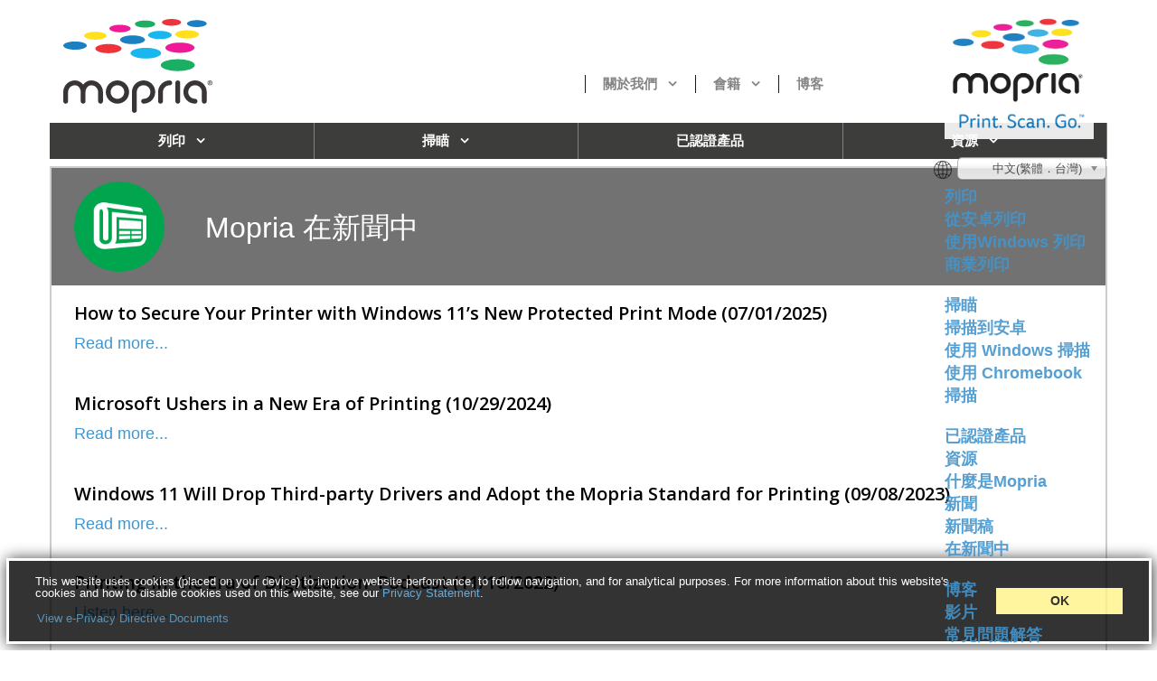

--- FILE ---
content_type: text/html; charset=utf-8
request_url: https://mopria.org/zh-tw/in-the-news
body_size: 17736
content:
<!DOCTYPE html>
<html xmlns="http://www.w3.org/1999/xhtml" xml:lang="zh-tw" lang="zh-tw" dir="ltr">
  

<head>
  <!-- Google Tag Manager -->
  <script>(function(w,d,s,l,i){w[l]=w[l]||[];w[l].push({'gtm.start':
  new Date().getTime(),event:'gtm.js'});var f=d.getElementsByTagName(s)[0],
  j=d.createElement(s),dl=l!='dataLayer'?'&l='+l:'';j.async=true;j.src=
  'https://www.googletagmanager.com/gtm.js?id='+i+dl;f.parentNode.insertBefore(j,f);
  })(window,document,'script','dataLayer','GTM-5H82J2G3');</script>
  <!-- End Google Tag Manager -->
  
<!-- Google Tag Manager -->
<script>(function(w,d,s,l,i){w[l]=w[l]||[];w[l].push({'gtm.start':
new Date().getTime(),event:'gtm.js'});var f=d.getElementsByTagName(s)[0],
j=d.createElement(s),dl=l!='dataLayer'?'&l='+l:'';j.async=true;j.src=
'https://www.googletagmanager.com/gtm.js?id='+i+dl;f.parentNode.insertBefore(j,f);
})(window,document,'script','dataLayer','GTM-T83J8NB');</script>
<!-- End Google Tag Manager -->

<!-- Hotjar Tracking Code for Homepage { -->
<script> (function(h,o,t,j,a,r){ h.hj=h.hj||function(){(h.hj.q=h.hj.q||[]).push(arguments)}; h._hjSettings={hjid:861052,hjsv:6}; a=o.getElementsByTagName('head')[0]; r=o.createElement('script');r.async=1; r.src=t+h._hjSettings.hjid+j+h._hjSettings.hjsv; a.appendChild(r); })(window,document,'https://static.hotjar.com/c/hotjar-','.js?sv='); </script>
<!-- Hotjar Tracking Code for Homepage } -->


    <meta http-equiv="X-UA-Compatible" content="IE=edge">
    <meta name="viewport" content="width=device-width, initial-scale=1">
    
    <meta charset="utf-8">
	<meta name="author" content="Inventures Admin">
	<meta name="description" content="新聞中的Mopria列印服務和Mopria掃描。
">
	<meta name="generator" content="Joomla! - Open Source Content Management">
	<title>Mopria 在新聞中</title>
	<link href="https://mopria.org/in-the-news" rel="alternate" hreflang="en-GB">
	<link href="https://mopria.org/ja/in-the-news" rel="alternate" hreflang="ja-JP">
	<link href="https://mopria.org/zh-cn/in-the-news" rel="alternate" hreflang="zh-CN">
	<link href="https://mopria.org/zh-tw/in-the-news" rel="alternate" hreflang="zh-TW">
	<link href="https://mopria.org/ko/in-the-news" rel="alternate" hreflang="ko-KR">
	<link href="https://mopria.org/de/in-the-news" rel="alternate" hreflang="de-DE">
	<link href="https://mopria.org/espanol/in-the-news" rel="alternate" hreflang="es-ES">
	<link href="https://mopria.org/fr/in-the-news" rel="alternate" hreflang="fr-FR">
	<link href="https://mopria.org/it/in-the-news" rel="alternate" hreflang="it-IT">
	<link href="https://mopria.org/pt/in-the-news" rel="alternate" hreflang="pt-PT">
	<link href="/images/favicon.ico" rel="icon" type="image/vnd.microsoft.icon">
<link href="https://cdnjs.cloudflare.com/ajax/libs/chosen/1.8.7/chosen.min.css?e463e3" rel="stylesheet">
	<link href="//fonts.googleapis.com/css?family=Open+Sans:300,300italic,regular,italic,600,600italic,700,700italic,800,800italic&amp;amp;subset=latin" rel="stylesheet">
	<link href="/templates/lt_comuser/css/bootstrap.min.css" rel="stylesheet">
	<link href="/templates/lt_comuser/css/font-awesome.min.css" rel="stylesheet">
	<link href="/templates/lt_comuser/css/default.css" rel="stylesheet">
	<link href="/templates/lt_comuser/css/legacy.css" rel="stylesheet">
	<link href="/templates/lt_comuser/css/template.css" rel="stylesheet">
	<link href="/templates/lt_comuser/css/presets/preset1.css" rel="stylesheet" class="preset">
	<link href="/templates/lt_comuser/css/custom.css" rel="stylesheet">
	<link href="/templates/lt_comuser/css/frontend-edit.css" rel="stylesheet">
	<link href="/media/mod_languages/css/template.min.css?e463e3" rel="stylesheet">
	<link href="/modules/mod_vertical_menu/cache/852/102624a4a07eb7bfb2d6148a2e699fbb.css" rel="stylesheet">
	<style>body{font-family:Open Sans, sans-serif; font-weight:300; }</style>
	<style>h1{font-family:Open Sans, sans-serif; font-weight:800; }</style>
	<style>h2{font-family:Open Sans, sans-serif; font-weight:600; }</style>
	<style>h3{font-family:Open Sans, sans-serif; font-weight:normal; }</style>
	<style>h4{font-family:Open Sans, sans-serif; font-weight:normal; }</style>
	<style>h5{font-family:Open Sans, sans-serif; font-weight:600; }</style>
	<style>h6{font-family:Open Sans, sans-serif; font-weight:600; }</style>
	<style>@media (min-width: 1400px) {
.container {
max-width: 1140px;
}
}</style>
	<style>#sp-top-bar{ background-color:#1073b8;color:#ffffff; }</style>
	<style>
.noscript div#off-menu_852 dl.level1 dl{
	position: static;
}
.noscript div#off-menu_852 dl.level1 dd.parent{
	height: auto !important;
	display: block;
	visibility: visible;
}
</style>
<script src="/media/vendor/jquery/js/jquery.min.js?3.7.1"></script>
	<script src="/media/vendor/jquery/js/jquery-noconflict.min.js?3.7.1"></script>
	<script src="https://cdnjs.cloudflare.com/ajax/libs/chosen/1.8.7/chosen.jquery.min.js?e463e3" defer></script>
	<script type="application/json" class="joomla-script-options new">{"joomla.jtext":{"MOD_FINDER_SEARCH_VALUE":"搜尋 ..."},"system.paths":{"root":"","rootFull":"https:\/\/mopria.org\/","base":"","baseFull":"https:\/\/mopria.org\/"},"csrf.token":"b9d400187d3b78bfe5c6e077a69631ba"}</script>
	<script src="/media/system/js/core.min.js?a3d8f8"></script>
	<script src="/media/vendor/bootstrap/js/alert.min.js?5.3.8" type="module"></script>
	<script src="/media/vendor/bootstrap/js/button.min.js?5.3.8" type="module"></script>
	<script src="/media/vendor/bootstrap/js/carousel.min.js?5.3.8" type="module"></script>
	<script src="/media/vendor/bootstrap/js/collapse.min.js?5.3.8" type="module"></script>
	<script src="/media/vendor/bootstrap/js/dropdown.min.js?5.3.8" type="module"></script>
	<script src="/media/vendor/bootstrap/js/modal.min.js?5.3.8" type="module"></script>
	<script src="/media/vendor/bootstrap/js/offcanvas.min.js?5.3.8" type="module"></script>
	<script src="/media/vendor/bootstrap/js/popover.min.js?5.3.8" type="module"></script>
	<script src="/media/vendor/bootstrap/js/scrollspy.min.js?5.3.8" type="module"></script>
	<script src="/media/vendor/bootstrap/js/tab.min.js?5.3.8" type="module"></script>
	<script src="/media/vendor/bootstrap/js/toast.min.js?5.3.8" type="module"></script>
	<script src="/media/com_finder/js/finder.min.js?755761" type="module"></script>
	<script src="/plugins/system/offlajnparams/compat/greensock.js"></script>
	<script src="/templates/lt_comuser/js/bootstrap.min.js"></script>
	<script src="/templates/lt_comuser/js/jquery.cookie.js"></script>
	<script src="/templates/lt_comuser/js/jquery.sticky.js"></script>
	<script src="/templates/lt_comuser/js/main.js"></script>
	<script src="/templates/lt_comuser/js/jquery.counterup.min.js"></script>
	<script src="/templates/lt_comuser/js/jquery.easing.1.3.min.js"></script>
	<script src="/templates/lt_comuser/js/jquery.mixitup.min.js"></script>
	<script src="/templates/lt_comuser/js/jquery.stellar.min.js"></script>
	<script src="/templates/lt_comuser/js/wow.min.js"></script>
	<script src="/templates/lt_comuser/js/custom.js"></script>
	<script src="/templates/lt_comuser/js/scroll.js"></script>
	<script src="/templates/lt_comuser/js/jquery.nav.js"></script>
	<script src="/templates/lt_comuser/js/tabs.js"></script>
	<script src="/templates/lt_comuser/js/frontend-edit.js"></script>
	<script src="/modules/mod_vertical_menu/js/perfect-scrollbar.js?v=4.0.320"></script>
	<script src="/modules/mod_vertical_menu/js/mod_vertical_menu.js?v=4.0.320"></script>
	<script>
    jQuery(function($){
        $('.advancedSelect').chosen({"disable_search_threshold":10,"search_contains":true,"allow_single_deselect":true,"placeholder_text_multiple":"\u8f38\u5165\u6216\u9078\u64c7\u4e00\u4e9b\u9078\u9805","placeholder_text_single":"\u8acb\u9078\u64c7","no_results_text":"\u672a\u627e\u5230\u5339\u914d\u7684\u5167\u5bb9"});
    });
</script>
	<script type="application/ld+json">{"@context":"https://schema.org","@graph":[{"@type":"Organization","@id":"https://mopria.org/#/schema/Organization/base","name":"Mopria","url":"https://mopria.org/"},{"@type":"WebSite","@id":"https://mopria.org/#/schema/WebSite/base","url":"https://mopria.org/","name":"Mopria","publisher":{"@id":"https://mopria.org/#/schema/Organization/base"},"potentialAction":{"@type":"SearchAction","target":"https://mopria.org/zh-tw/component/finder/search?q={search_term_string}&amp;Itemid=474","query-input":"required name=search_term_string"}},{"@type":"WebPage","@id":"https://mopria.org/#/schema/WebPage/base","url":"https://mopria.org/zh-tw/in-the-news","name":"Mopria 在新聞中","description":"新聞中的Mopria列印服務和Mopria掃描。\r\n","isPartOf":{"@id":"https://mopria.org/#/schema/WebSite/base"},"about":{"@id":"https://mopria.org/#/schema/Organization/base"},"inLanguage":"zh-TW"},{"@type":"Article","@id":"https://mopria.org/#/schema/com_content/article/220","name":"在新聞中","headline":"在新聞中","inLanguage":"zh-TW","isPartOf":{"@id":"https://mopria.org/#/schema/WebPage/base"}}]}</script>
	<link href="https://mopria.org/in-the-news" rel="canonical" />
	<link href="https://mopria.org/in-the-news" rel="alternate" hreflang="x-default">
	<script data-cfasync="false">
('complete' === document.readyState ? function(e,c){c()} : document.addEventListener)('DOMContentLoaded', function(){
	(window.jq183||jQuery)('.noscript').removeClass('noscript');
	window.sm852 = new VerticalSlideMenu({
		id: 852,
		visibility: ["1","0","0","0","0",["0","px"],["10000","px"]],
		parentHref: 0,
		theme: 'flat',
		result: '搜尋結果',
		noResult: '沒有搜尋結果',
		backItem: '',
		filterDelay: 500,
		filterMinChar: 3,
		navtype: 'accordion',
		sidebar: 0,
		popup: 0,
		overlay: 1,
		sidebarUnder: 768,
		width: 300,
		menuIconCorner: 0,
		menuIconX: 0,
		menuIconY: 0,
		hidePopupUnder: 1750,
		siteBg: '#3a3a3a',
		effect: 1,
    dur: 400/1000,
		perspective: 0,
		inEase: 'Quad.easeOut'.split('.').reverse().join(''),
		inOrigin: '50% 50% 0',
		inX: 100,
		inUnitX: '%',
    logoUrl: '',
		inCSS: {
			y: 0,
			opacity: 100/100,
			rotationX: 0,
			rotationY: 0,
			rotationZ: 0,
			skewX: 0,
			skewY: 0,
			scaleX: 100/100,
			scaleY: 100/100
		},
		outEase: 'Quad.easeOut'.split('.').reverse().join(''),
		outOrigin: '50% 50% 0',
		outX: -100,
		outUnitX: '%',
		outCSS: {
			y: 0,
			opacity: 100/100,
			rotationX: 0,
			rotationY: 0,
			rotationZ: 0,
			skewX: 0,
			skewY: 0,
			scaleX: 100/100,
			scaleY: 100/100
		},
		anim: {
			perspective: 1000,
			inDur: 300/1000,
			inEase: 'Quad.easeOut'.split('.').reverse().join(''),
			inOrigin: '50% 50% 0',
			inX: -30,
			inUnitX: 'px',
			inCSS: {
				y: 0,
				opacity: 0/100,
				rotationX: 0,
				rotationY: 0,
				rotationZ: 0,
				skewX: 0,
				skewY: 0,
				scaleX: 100/100,
				scaleY: 100/100
			},
			outDur: 300/1000,
			outEase: 'Quad.easeOut'.split('.').reverse().join(''),
			outOrigin: '50% 50% 0',
			outX: 20,
			outUnitX: 'px',
			outCSS: {
				y: 0,
				opacity: 0/100,
				rotationX: 0,
				rotationY: 0,
				rotationZ: 0,
				skewX: 0,
				skewY: 0,
				scaleX: 100/100,
				scaleY: 100/100
			}
		},
		miAnim: 0,
		miDur: 500/1000,
		miShift: 40/1000,
		miEase: 'Quad.easeOut'.split('.').reverse().join(''),
		miX: 40,
		miUnitX: '%',
		miCSS: {
			transformPerspective: 600,
			transformOrigin: '50% 50% 0',
			y: 0,
			opacity: 0/100,
			rotationX: 0,
			rotationY: 0,
			rotationZ: 0,
			skewX: 0,
			skewY: 0,
			scaleX: 100/100,
			scaleY: 100/100
		},
		iconAnim: 0 && 0,
		bgX: 0,
		dropwidth: 250,
		dropspace: 0,
		dropFullHeight: 0,
		dropEvent: 'mouseenter',
		opened: 1,
		autoOpen: 0,
		autoOpenAnim: 1,
		hideBurger: 1,
		scrollOffset: parseInt('0||px')
	});
});
</script>
	<script data-cfasync="false">
('complete' === document.readyState ? function(e,c){c()} : document.addEventListener)('DOMContentLoaded', function(){
	var $ = window.jq183||jQuery, sm = sm852;
	$(document).ready(function () {
  $('.sm-tree .level1.parent:has(a.secondary-menu)').addClass('menu-reverse');
});

$(document).ready(function () {
  $('.sm-tree .level1.notparent:has(a.secondary-menu)').addClass('menu-reverse');
});
});
</script>

		   <!-- Global site tag (gtag.js) - Google Analytics -->
<script async src="https://www.googletagmanager.com/gtag/js?id=UA-92346491-3"></script>
<script>
  window.dataLayer = window.dataLayer || [];
  function gtag(){dataLayer.push(arguments);}
  gtag('js', new Date());

  gtag('config', 'UA-92346491-3');
</script>

<!-- Google tag (gtag.js) - Google Analytics (GA4) -->
<script async src=https://www.googletagmanager.com/gtag/js?id=G-YHEXPWXZBT></script>
<script>
  window.dataLayer = window.dataLayer || [];
  function gtag(){dataLayer.push(arguments);}
  gtag('js', new Date());
  
  gtag('config', 'G-YHEXPWXZBT');
</script>
	<script src="/templates/lt_comuser/js/waypoint.js"></script>
	<!-- BACK TO TOP SCRIPT HERE -->
<script>
jQuery(document).ready(function($) {
	
	$(".scroll").click(function(event){		
		event.preventDefault();
		$('html,body').animate({scrollTop:$('[name="'+this.hash.substring(1)+'"]').offset().top}, 500);
	});
});
</script>
<!-- BACK TO TOP SCRIPT HERE -->
  <!-- Google Tag Manager -->
  <script>(function(w,d,s,l,i){w[l]=w[l]||[];w[l].push({'gtm.start':
  new Date().getTime(),event:'gtm.js'});var f=d.getElementsByTagName(s)[0],
  j=d.createElement(s),dl=l!='dataLayer'?'&l='+l:'';j.async=true;j.src=
  'https://www.googletagmanager.com/gtm.js?id='+i+dl;f.parentNode.insertBefore(j,f);
  })(window,document,'script','dataLayer','GTM-MS2VR34');</script>
  <!-- End Google Tag Manager -->
	
	<!-- Cookie Consent { -->
	<link rel="stylesheet" type="text/css" href="//cdnjs.cloudflare.com/ajax/libs/cookieconsent2/3.0.3/cookieconsent.min.css" />
	<script src="//cdnjs.cloudflare.com/ajax/libs/cookieconsent2/3.0.3/cookieconsent.min.js"></script>
	<script>
  window.addEventListener("load", function(){
    // Initialize cookie consent
    window.cookieconsent.initialise({
      "palette": {
        "popup": {
          "background": "#000000",
          "text": "#ffffff"
        },
        "button": {
          "background": "#fff387",
          "text": "#000000"
        }
      },
      "content": {
        "message": "This website uses cookies (placed on your device) to improve website performance, to follow navigation, and for analytical purposes. For more information about this website's cookies and how to disable cookies used on this website, see our <a href='https://mopria.org/privacy-policy'>Privacy Statement</a>. <br><br>",
        "dismiss": "OK",
        "link": "View e-Privacy Directive Documents",
        "href": "http://eur-lex.europa.eu/LexUriServ/LexUriServ.do?uri=CELEX:32002L0058:EN:NOT"
      }
    })});

    // Close cookie consent when clicking anywhere on the page
  /*document.addEventListener("click", function() {
      const consentPopup = document.querySelector(".cc-window");
      if (consentPopup && consentPopup.style.display !== "none") {
        window.cookieconsent.hide();  // Hide the cookie consent
      }
    });
  });*/
  	document.addEventListener("click", function(event) {   
		const cpopup=document.querySelector(".cc-window");
   if(cpopup){
	if(cpopup.style.display==""){
		let dismissButton = document.querySelector("a.cc-btn.cc-dismiss");

    if (dismissButton) {
       
        dismissButton.click();
		}
	}
   }
});
</script>


	<!-- Cookie Consent } -->
	
</head>
<body class="site com-content view-article no-layout no-task itemid-420 zh-tw ltr  layout-boxed">
  <!-- Google Tag Manager (noscript) -->
  <noscript><iframe src="https://www.googletagmanager.com/ns.html?id=GTM-5H82J2G3";
  height="0" width="0" style="display:none;visibility:hidden"></iframe></noscript>
  <!-- End Google Tag Manager (noscript) -->
  
  <!-- Google Tag Manager (noscript) -->
  <noscript><iframe src="https://www.googletagmanager.com/ns.html?id=GTM-MS2VR34"
  height="0" width="0" style="display:none;visibility:hidden"></iframe></noscript>
  <!-- End Google Tag Manager (noscript) -->
  
<!-- Google Tag Manager (noscript) Learn More Button -->
<noscript><iframe src="https://www.googletagmanager.com/ns.html?id=GTM-T83J8NB"
height="0" width="0" style="display:none;visibility:hidden"></iframe></noscript>
<!-- End Google Tag Manager (noscript) -->

    <div class="body-innerwrapper">
        <section id="sp-top-bar"><div class="container"><div class="row"><div id="sp-top1" class="col-lg-6 "><div class="sp-column "></div></div><div id="sp-top2" class="col-lg-6 "><div class="sp-column "></div></div></div></div></section><header id="sp-header"><div class="container"><div class="row"><div id="sp-logo" class="col-6 col-lg-2 "><div class="sp-column "><a class="logo" href="/"><h1><img class="sp-default-logo" src="/images/mopria_logo.svg#joomlaImage://local-images/mopria_logo.svg?width=499&height=315" alt="Mopria"></h1></a></div></div><div id="sp-menu" class="col-4 col-md-7 col-lg-8 d-none d-md-block"><div class="sp-column secondary-menu"><div class="sp-module _menu m_tw"><div class="sp-module-content"><ul class="menu">
<li class="item-301 menu-deeper menu-parent"><a href="#" >列印</a><ul class="nav-child unstyled small"><li class="item-480"><a href="/zh-tw/print-from-android" > 從安卓列印</a></li><li class="item-488"><a href="/zh-tw/print-with-windows" > 使用Windows 列印</a></li><li class="item-763"><a href="/zh-tw/print-for-business" >商業列印</a></li></ul></li><li class="item-393 menu-deeper menu-parent"><a href="#" >掃瞄</a><ul class="nav-child unstyled small"><li class="item-464"><a href="/zh-tw/scan-to-android" > 掃描到安卓</a></li><li class="item-716"><a href="/zh-tw/scan-with-windows" > 使用 Windows 掃描</a></li><li class="item-733"><a href="/zh-tw/scan-with-chromebook" > 使用 Chromebook掃描</a></li></ul></li><li class="item-429"><a href="/zh-tw/certified-products" >已認證產品</a></li><li class="item-325 active menu-deeper menu-parent"><a href="#" >資源</a><ul class="nav-child unstyled small"><li class="item-303"><a href="/zh-tw/what-is-mopria" >什麼是Mopria</a></li><li class="item-589 active menu-deeper menu-parent"><a href="#" >新聞</a><ul class="nav-child unstyled small"><li class="item-326"><a href="/zh-tw/press-releases" >新聞稿</a></li><li class="item-420 current active"><a href="/zh-tw/in-the-news" >在新聞中</a></li></ul></li><li class="item-590"><a href="https://blog.mopria.org/" target="_blank" rel="noopener noreferrer">博客</a></li><li class="item-329"><a href="/zh-tw/videos-tw" >影片</a></li><li class="item-375"><a href="/zh-tw/faq" >常見問題解答</a></li></ul></li><li class="item-318 menu-deeper menu-parent"><a href="#" class="secondary-menu">關於我們</a><ul class="nav-child unstyled small"><li class="item-319"><a href="/zh-tw/mopria-alliance" >Mopria聯盟</a></li><li class="item-314"><a href="/zh-tw/member-companies" >成員公司</a></li><li class="item-320"><a href="/zh-tw/organization" >組織</a></li><li class="item-322"><a href="/zh-tw/alliance-faqs" >聯盟常見問題解答</a></li><li class="item-776"><a href="/zh-tw/specifications" >規格</a></li><li class="item-324"><a href="/zh-tw/contact-information" >聯繫</a></li></ul></li><li class="item-311 menu-deeper menu-parent"><a href="#" class="secondary-menu">會籍</a><ul class="nav-child unstyled small"><li class="item-312"><a href="/zh-tw/member-benefits" >會員權益</a></li><li class="item-313"><a href="/zh-tw/join-us" >加入我們</a></li><li class="item-321"><a href="/zh-tw/mopria-certification" >Mopria認證</a></li><li class="item-591"><a href="https://portal.mopria.org/LoginPage/tabid/104/Default.aspx?returnurl=%2FLandingPage.aspx" target="_blank" rel="noopener noreferrer">會員區登錄</a></li></ul></li><li class="item-540"><a href="https://blog.mopria.org/" class="secondary-menu">博客</a></li></ul>
</div></div>			<div class='sp-megamenu-wrapper'>
				<a id="offcanvas-toggler" href="#"><i class="fa fa-bars"></i></a>
				<ul class="sp-megamenu-parent menu-fade hidden-xs"><li class="sp-menu-item"></li><li class="sp-menu-item"></li><li class="sp-menu-item"></li></ul>			</div>
		</div></div><div id="sp-header-right" class="col-4 col-lg-2 "><div class="sp-column searchbox"><div class="sp-module "><div class="sp-module-content"><div class="noscript">
	<nav id="off-menu_852" class="off-menu_852 sm-menu ">
    <div class="sm-logo">
    <img src="/images/MopriaLogo.jpg" alt="logo" />
  </div>
          <div class="sm-top">
          <div class="mod-languages">

	<form name="lang" method="post" action="https://mopria.org/zh-tw/in-the-news">
	<select class="inputbox advancedSelect" onchange="document.location.replace(this.value);" >
			<option dir="ltr" value="/in-the-news" >
		English (US)</option>
			<option dir="ltr" value="/ja/in-the-news" >
		日本語</option>
			<option dir="ltr" value="/zh-cn/in-the-news" >
		中文（简体）</option>
			<option dir="ltr" value="/zh-tw/in-the-news" selected="selected">
		中文(繁體．台灣) </option>
			<option dir="ltr" value="/ko/in-the-news" >
		한국어</option>
			<option dir="ltr" value="/de/in-the-news" >
		Deutsch</option>
			<option dir="ltr" value="/espanol/in-the-news" >
		Español</option>
			<option dir="ltr" value="/fr/in-the-news" >
		Français</option>
			<option dir="ltr" value="/it/in-the-news" >
		Italiano</option>
			<option dir="ltr" value="/pt/in-the-news" >
		Português</option>
		</select>
	</form>

</div>
        </div>
        <div class="sm-levels">
    <div class="sm-level level1"><dl class="level1">
  <dt class="level1 off-nav-301 parent first">
        <div class="inner">
      <div class="link"><a data-text="列印" href="#">列印</a></div>
          </div>
  </dt>
  <dd class="level1 off-nav-301 parent first">
    <div class="sm-level level2"><dl class="level2">
  <dt class="level2 off-nav-480 notparent first">
        <div class="inner">
      <div class="link"><a data-text=" 從安卓列印" href="/zh-tw/print-from-android"> 從安卓列印</a></div>
          </div>
  </dt>
  <dd class="level2 off-nav-480 notparent first">
      </dd>
    <dt class="level2 off-nav-488 notparent">
        <div class="inner">
      <div class="link"><a data-text=" 使用Windows 列印" href="/zh-tw/print-with-windows"> 使用Windows 列印</a></div>
          </div>
  </dt>
  <dd class="level2 off-nav-488 notparent">
      </dd>
    <dt class="level2 off-nav-763 notparent">
        <div class="inner">
      <div class="link"><a data-text="商業列印" href="/zh-tw/print-for-business">商業列印</a></div>
          </div>
  </dt>
  <dd class="level2 off-nav-763 notparent">
      </dd>
               </dl></div></dd>  <dt class="level1 off-nav-393 parent">
        <div class="inner">
      <div class="link"><a data-text="掃瞄" href="#">掃瞄</a></div>
          </div>
  </dt>
  <dd class="level1 off-nav-393 parent">
    <div class="sm-level level2"><dl class="level2">
  <dt class="level2 off-nav-464 notparent first">
        <div class="inner">
      <div class="link"><a data-text=" 掃描到安卓" href="/zh-tw/scan-to-android"> 掃描到安卓</a></div>
          </div>
  </dt>
  <dd class="level2 off-nav-464 notparent first">
      </dd>
    <dt class="level2 off-nav-716 notparent">
        <div class="inner">
      <div class="link"><a data-text=" 使用 Windows 掃描" href="/zh-tw/scan-with-windows"> 使用 Windows 掃描</a></div>
          </div>
  </dt>
  <dd class="level2 off-nav-716 notparent">
      </dd>
    <dt class="level2 off-nav-733 notparent">
        <div class="inner">
      <div class="link"><a data-text=" 使用 Chromebook掃描" href="/zh-tw/scan-with-chromebook"> 使用 Chromebook掃描</a></div>
          </div>
  </dt>
  <dd class="level2 off-nav-733 notparent">
      </dd>
               </dl></div></dd>  <dt class="level1 off-nav-429 notparent">
        <div class="inner">
      <div class="link"><a data-text="已認證產品" href="/zh-tw/certified-products">已認證產品</a></div>
          </div>
  </dt>
  <dd class="level1 off-nav-429 notparent">
      </dd>
    <dt class="level1 off-nav-325 parent">
        <div class="inner">
      <div class="link"><a data-text="資源" href="#">資源</a></div>
          </div>
  </dt>
  <dd class="level1 off-nav-325 parent">
    <div class="sm-level level2"><dl class="level2">
  <dt class="level2 off-nav-303 notparent first">
        <div class="inner">
      <div class="link"><a data-text="什麼是Mopria" href="/zh-tw/what-is-mopria">什麼是Mopria</a></div>
          </div>
  </dt>
  <dd class="level2 off-nav-303 notparent first">
      </dd>
    <dt class="level2 off-nav-589 parent">
        <div class="inner">
      <div class="link"><a data-text="新聞" href="#">新聞</a></div>
          </div>
  </dt>
  <dd class="level2 off-nav-589 parent">
    <div class="sm-level level3"><dl class="level3">
  <dt class="level3 off-nav-326 notparent first">
        <div class="inner">
      <div class="link"><a data-text="新聞稿" href="/zh-tw/press-releases">新聞稿</a></div>
          </div>
  </dt>
  <dd class="level3 off-nav-326 notparent first">
      </dd>
    <dt class="level3 off-nav-420 notparent opened active">
        <div class="inner">
      <div class="link"><a data-text="在新聞中" href="/zh-tw/in-the-news">在新聞中</a></div>
          </div>
  </dt>
  <dd class="level3 off-nav-420 notparent opened active">
      </dd>
               </dl></div></dd>  <dt class="level2 off-nav-590 notparent">
        <div class="inner">
      <div class="link"><a data-text="博客" href="https://blog.mopria.org/" target="_blank">博客</a></div>
          </div>
  </dt>
  <dd class="level2 off-nav-590 notparent">
      </dd>
    <dt class="level2 off-nav-329 notparent">
        <div class="inner">
      <div class="link"><a data-text="影片" href="/zh-tw/videos-tw">影片</a></div>
          </div>
  </dt>
  <dd class="level2 off-nav-329 notparent">
      </dd>
    <dt class="level2 off-nav-375 notparent">
        <div class="inner">
      <div class="link"><a data-text="常見問題解答" href="/zh-tw/faq">常見問題解答</a></div>
          </div>
  </dt>
  <dd class="level2 off-nav-375 notparent">
      </dd>
               </dl></div></dd>  <dt class="level1 off-nav-318 parent">
        <div class="inner">
      <div class="link"><a data-text="關於我們" class="secondary-menu" href="#">關於我們</a></div>
          </div>
  </dt>
  <dd class="level1 off-nav-318 parent">
    <div class="sm-level level2"><dl class="level2">
  <dt class="level2 off-nav-319 notparent first">
        <div class="inner">
      <div class="link"><a data-text="Mopria聯盟" href="/zh-tw/mopria-alliance">Mopria聯盟</a></div>
          </div>
  </dt>
  <dd class="level2 off-nav-319 notparent first">
      </dd>
    <dt class="level2 off-nav-314 notparent">
        <div class="inner">
      <div class="link"><a data-text="成員公司" href="/zh-tw/member-companies">成員公司</a></div>
          </div>
  </dt>
  <dd class="level2 off-nav-314 notparent">
      </dd>
    <dt class="level2 off-nav-320 notparent">
        <div class="inner">
      <div class="link"><a data-text="組織" href="/zh-tw/organization">組織</a></div>
          </div>
  </dt>
  <dd class="level2 off-nav-320 notparent">
      </dd>
    <dt class="level2 off-nav-322 notparent">
        <div class="inner">
      <div class="link"><a data-text="聯盟常見問題解答" href="/zh-tw/alliance-faqs">聯盟常見問題解答</a></div>
          </div>
  </dt>
  <dd class="level2 off-nav-322 notparent">
      </dd>
    <dt class="level2 off-nav-776 notparent">
        <div class="inner">
      <div class="link"><a data-text="規格" href="/zh-tw/specifications">規格</a></div>
          </div>
  </dt>
  <dd class="level2 off-nav-776 notparent">
      </dd>
    <dt class="level2 off-nav-324 notparent">
        <div class="inner">
      <div class="link"><a data-text="聯繫" href="/zh-tw/contact-information">聯繫</a></div>
          </div>
  </dt>
  <dd class="level2 off-nav-324 notparent">
      </dd>
               </dl></div></dd>  <dt class="level1 off-nav-311 parent">
        <div class="inner">
      <div class="link"><a data-text="會籍" class="secondary-menu" href="#">會籍</a></div>
          </div>
  </dt>
  <dd class="level1 off-nav-311 parent">
    <div class="sm-level level2"><dl class="level2">
  <dt class="level2 off-nav-312 notparent first">
        <div class="inner">
      <div class="link"><a data-text="會員權益" href="/zh-tw/member-benefits">會員權益</a></div>
          </div>
  </dt>
  <dd class="level2 off-nav-312 notparent first">
      </dd>
    <dt class="level2 off-nav-313 notparent">
        <div class="inner">
      <div class="link"><a data-text="加入我們" href="/zh-tw/join-us">加入我們</a></div>
          </div>
  </dt>
  <dd class="level2 off-nav-313 notparent">
      </dd>
    <dt class="level2 off-nav-321 notparent">
        <div class="inner">
      <div class="link"><a data-text="Mopria認證" href="/zh-tw/mopria-certification">Mopria認證</a></div>
          </div>
  </dt>
  <dd class="level2 off-nav-321 notparent">
      </dd>
    <dt class="level2 off-nav-591 notparent">
        <div class="inner">
      <div class="link"><a data-text="會員區登錄" href="https://portal.mopria.org/LoginPage/tabid/104/Default.aspx?returnurl=%2FLandingPage.aspx" target="_blank">會員區登錄</a></div>
          </div>
  </dt>
  <dd class="level2 off-nav-591 notparent">
      </dd>
               </dl></div></dd>  <dt class="level1 off-nav-540 notparent">
        <div class="inner">
      <div class="link"><a data-text="博客" class="secondary-menu" href="https://blog.mopria.org/">博客</a></div>
          </div>
  </dt>
  <dd class="level1 off-nav-540 notparent">
      </dd>
           </dl></div>
    </div>
</nav></div>
</div></div><div class="sp-module  toggle-search-icon-tablet"><div class="sp-module-content">
<div id="mod-custom624" class="mod-custom custom">
    <p><a><img src="/templates/lt_comuser/images/search-512-40.png" alt="Search" /></a></p>
<p><script> 
    (function($) { 
    $("#sp-header-right .toggle-search-icon-tablet a").click(function(){ 
    $("#sp-header-right .sp-module .sp-module-content > .search").toggleClass("shown"); 
    }); 
    })(jQuery); 
    </script></p></div>
</div></div><div class="sp-module "><div class="sp-module-content"><div class="mod-languages">

	<form name="lang" method="post" action="https://mopria.org/zh-tw/in-the-news">
	<select class="inputbox advancedSelect" onchange="document.location.replace(this.value);" >
			<option dir="ltr" value="/in-the-news" >
		English (US)</option>
			<option dir="ltr" value="/ja/in-the-news" >
		日本語</option>
			<option dir="ltr" value="/zh-cn/in-the-news" >
		中文（简体）</option>
			<option dir="ltr" value="/zh-tw/in-the-news" selected="selected">
		中文(繁體．台灣) </option>
			<option dir="ltr" value="/ko/in-the-news" >
		한국어</option>
			<option dir="ltr" value="/de/in-the-news" >
		Deutsch</option>
			<option dir="ltr" value="/espanol/in-the-news" >
		Español</option>
			<option dir="ltr" value="/fr/in-the-news" >
		Français</option>
			<option dir="ltr" value="/it/in-the-news" >
		Italiano</option>
			<option dir="ltr" value="/pt/in-the-news" >
		Português</option>
		</select>
	</form>

</div>
</div></div><div class="sp-module "><div class="sp-module-content">
<div class="itp-gs search">
    <form class="mod-finder js-finder-searchform form-search" action="/zh-tw/component/finder/search?Itemid=382" method="get" aria-label="search">
        <label for="mod-finder-searchword968" class="visually-hidden finder">搜索</label><div class="mod-finder__search input-group"><input type="text" name="q" id="mod-finder-searchword968" class="js-finder-search-query form-control" value="" placeholder="搜尋 ..."><button class="btn btn-primary" type="submit"><span class="icon-search icon-white" aria-hidden="true"></span> 搜索</button></div>
                        <input type="hidden" name="Itemid" value="382">    </form>
</div>
</div></div></div></div></div></div></header><section id="sp-section-3"><div class="container"><div class="row"><div id="sp-menu" class="col-lg-12 d-none d-md-block"><div class="sp-column primary-menu"><div class="sp-module _menu m_tw"><div class="sp-module-content"><ul class="menu">
<li class="item-301 menu-deeper menu-parent"><a href="#" >列印</a><ul class="nav-child unstyled small"><li class="item-480"><a href="/zh-tw/print-from-android" > 從安卓列印</a></li><li class="item-488"><a href="/zh-tw/print-with-windows" > 使用Windows 列印</a></li><li class="item-763"><a href="/zh-tw/print-for-business" >商業列印</a></li></ul></li><li class="item-393 menu-deeper menu-parent"><a href="#" >掃瞄</a><ul class="nav-child unstyled small"><li class="item-464"><a href="/zh-tw/scan-to-android" > 掃描到安卓</a></li><li class="item-716"><a href="/zh-tw/scan-with-windows" > 使用 Windows 掃描</a></li><li class="item-733"><a href="/zh-tw/scan-with-chromebook" > 使用 Chromebook掃描</a></li></ul></li><li class="item-429"><a href="/zh-tw/certified-products" >已認證產品</a></li><li class="item-325 active menu-deeper menu-parent"><a href="#" >資源</a><ul class="nav-child unstyled small"><li class="item-303"><a href="/zh-tw/what-is-mopria" >什麼是Mopria</a></li><li class="item-589 active menu-deeper menu-parent"><a href="#" >新聞</a><ul class="nav-child unstyled small"><li class="item-326"><a href="/zh-tw/press-releases" >新聞稿</a></li><li class="item-420 current active"><a href="/zh-tw/in-the-news" >在新聞中</a></li></ul></li><li class="item-590"><a href="https://blog.mopria.org/" target="_blank" rel="noopener noreferrer">博客</a></li><li class="item-329"><a href="/zh-tw/videos-tw" >影片</a></li><li class="item-375"><a href="/zh-tw/faq" >常見問題解答</a></li></ul></li><li class="item-318 menu-deeper menu-parent"><a href="#" class="secondary-menu">關於我們</a><ul class="nav-child unstyled small"><li class="item-319"><a href="/zh-tw/mopria-alliance" >Mopria聯盟</a></li><li class="item-314"><a href="/zh-tw/member-companies" >成員公司</a></li><li class="item-320"><a href="/zh-tw/organization" >組織</a></li><li class="item-322"><a href="/zh-tw/alliance-faqs" >聯盟常見問題解答</a></li><li class="item-776"><a href="/zh-tw/specifications" >規格</a></li><li class="item-324"><a href="/zh-tw/contact-information" >聯繫</a></li></ul></li><li class="item-311 menu-deeper menu-parent"><a href="#" class="secondary-menu">會籍</a><ul class="nav-child unstyled small"><li class="item-312"><a href="/zh-tw/member-benefits" >會員權益</a></li><li class="item-313"><a href="/zh-tw/join-us" >加入我們</a></li><li class="item-321"><a href="/zh-tw/mopria-certification" >Mopria認證</a></li><li class="item-591"><a href="https://portal.mopria.org/LoginPage/tabid/104/Default.aspx?returnurl=%2FLandingPage.aspx" target="_blank" rel="noopener noreferrer">會員區登錄</a></li></ul></li><li class="item-540"><a href="https://blog.mopria.org/" class="secondary-menu">博客</a></li></ul>
</div></div>			<div class='sp-megamenu-wrapper'>
				<a id="offcanvas-toggler" href="#"><i class="fa fa-bars"></i></a>
				<ul class="sp-megamenu-parent menu-fade hidden-xs"><li class="sp-menu-item"></li><li class="sp-menu-item"></li><li class="sp-menu-item"></li></ul>			</div>
		</div></div></div></div></section><section id="sp-section-4"><div class="container"><div class="row"><div id="sp-breadcrumb" class="col-lg-12 "><div class="sp-column breadcmb"><div class="sp-module "><div class="sp-module-content">
<ol class="breadcrumb">
	<li><i class="fa fa-home"></i></li><li><a href="/zh-tw/" class="pathway">首頁</a></li><li><a href="#" class="pathway">資源</a></li><li><a href="#" class="pathway">新聞</a></li><li class="active">在新聞中</li></ol>
</div></div></div></div></div></div></section><section id="sp-section-5"><div class="container"><div class="row"><div id="sp-component" class="col-lg-12 "><div class="sp-column "><div id="system-message-container">
	</div>
<article class="item item-page" itemscope itemtype="http://schema.org/Article">
	<meta itemprop="inLanguage" content="zh-TW" />
	
	

	<div class="entry-header has-post-format">
		<span class="post-format"><i class="fa fa-thumb-tack"></i></span>
				
			</div>

				
		
				
	
			<div itemprop="articleBody">
		<div class="mop-section"><header class="clearfix">
<div class="mop-icon"><img src="/images/news-icon.png" alt="" /></div>
<h1 class="mop-text">Mopria 在新聞中</h1>
</header></div>
<div class="content">
<h2 style="color: #000000;">How to Secure Your Printer with Windows 11’s New Protected Print Mode (07/01/2025)</h2>
<p style="color: #000000;"><a href="https://www.pcworld.com/article/2819952/how-to-secure-your-printer-with-windows-11s-new-protected-print-mode.html">Read more...</a><br /><br /></p>
<h2 style="color: #000000;">Microsoft Ushers in a New Era of Printing (10/29/2024)</h2>
<p style="color: #000000;"><a href="https://quocirca.com/content/microsoft-ushers-in-a-new-era-of-printing/">Read more...</a><br /><br /></p>
<h2 style="color: #000000;">Windows 11 Will Drop Third-party Drivers and Adopt the Mopria Standard for Printing (09/08/2023)</h2>
<p style="color: #000000;"><a href="https://www.gearrice.com/update/windows-11-will-drop-third-party-drivers-and-adopt-the-mopria-standard-for-printing/">Read more...</a></p>
<h2 style="color: #000000;"><br />Printing in the Era of Digitization–Podcast (11/16/2022)</h2>
<p style="color: #000000;"><a href="https://www.keypointintelligence.com/news/editors-desk/2022/november/podcast-talking-print-with-mopria-alliance-member-philip-mazzilli/?alttemplate=editordeskitem">Listen here...</a></p>
<h2 style="color: #000000;"><br />How to Set Up Your Home Office for Success (09/26/2022)</h2>
<p style="color: #000000;"><a href="https://www.sfgate.com/sponsoredarticles/business/tech-innovation/article/How-to-set-up-your-home-office-for-success-17467416.php">Read more...</a></p>
<h2 style="color: #000000;"><br />Microsoft Add Windows 10 Universal Print Capabilities (08/08/2022)</h2>
<p style="color: #000000;"><a href="https://redmondmag.com/articles/2022/08/08/microsoft-add-windows-10-universal-print-capabilities.aspx">Read more...</a></p>
<h2 style="color: #000000;"><br />Amazing Apps: Mopria Print Service (07/18/2022)</h2>
<p style="color: #000000;"><a href="https://motherhood-moment.blogspot.com/2022/07/amazing-apps-mopria-print-service.html">Read more ...</a></p>
<h2 style="color: #000000;"><br />Printable Palm Trees &amp; Pineapples Party (07/06/2022)</h2>
<p style="color: #000000;"><a href="https://cutefetti.com/printable-palm-trees-pineapples-party/">Read more ...</a></p>
<h2 style="color: #000000;"><br />How to Use Mopria Scan to Create a Digital Backup of Your Documents and Photos (06/10/2022)</h2>
<p style="color: #000000;"><a href="https://phandroid.com/2022/06/10/how-to-use-mopria-scan-to-create-a-digital-back-of-your-documents-and-photos/">Read more ...</a></p>
<h2 style="color: #000000;"><br />How to Scan Wirelessly on Android with Mopria Scan (06/10/2022)</h2>
<p style="color: #000000;"><a href="https://www.youtube.com/watch?v=hBHUFE01gxc">Video</a></p>
<h2 style="color: #000000;"><br />Best Employee &amp; Computer Monitoring Software 2022 (01/05/2022)</h2>
<p style="color: #000000;"><a href="https://www.itbusinessedge.com/business-intelligence/employee-monitoring-software/">Read more ...</a></p>
<h2 style="color: #000000;"><br />Android 12 Has Some Neat Printing Improvements Up Its Sleeve (11/06/2021)</h2>
<p style="color: #000000;"><a href="https://www.androidpolice.com/android-12-has-some-neat-printing-improvements-up-its-sleeve/">Read more ...<br /></a></p>
<h2 style="color: #000000;"><br />How to Print Wirelessly on Android With Mopria Print Service (11/05/2021)</h2>
<p style="color: #000000;"><a href="https://phandroid.com/2021/11/05/how-to-print-wirelessly-on-android/">Read more ...</a><br /><a href="https://www.youtube.com/watch?v=wsBGiHUOnzI">Video</a></p>
<h2 style="color: #000000;">A Look at Current Printer Trends From the Mopria Alliance (07/13/2021)</h2>
<p style="color: #000000;"><a href="https://wirthconsulting.org/a-look-at-current-printer-trends-from-the-mopria-alliance/">Read more...</a></p>
<h2 style="color: #000000;"><br />Microsoft Details Improvements Coming to Print Experience in Windows 11 (06/30/2021)</h2>
<p style="color: #000000;"><a href="https://mspoweruser.com/microsoft-print-experience-in-windows-11/">Read more...</a></p>
<h2 style="color: #000000;"><br />U.S. Employees are Distracted Every 31 Minutes on Average (06/23/2021)</h2>
<p style="color: #000000;"><a href="https://www.valuepenguin.com/news/employee-distractions-productivity">Read more...</a></p>
<h2 style="color: #000000;"><br />The Digital Highway: How to Further Your Company's Digital Transformation Through a Shared Digital Space (06/04/2021)</h2>
<p style="color: #000000;"><a href="https://www.globaltrademag.com/the-digital-highway-how-to-further-your-companys-digital-transformation-through-a-shared-digital-space/">Read more...</a></p>
<h2 style="color: #000000;"><br />Why Print is Still Essential for Remote Learning (01/28/2021)</h2>
<p style="color: #000000;"><a href="https://www.eschoolnews.com/2021/01/28/why-print-is-still-essential-for-remote-learning/">Read more...</a></p>
<h2 style="color: #000000;"><br />The Best Printer Apps for Android (11/24/2020)</h2>
<p style="color: #000000;"><a href="https://www.lifewire.com/best-printer-apps-for-android-4153826">Read more...</a></p>
<h2 style="color: #000000;"><br />Printing for At-home Education is "Essential" (11/20/2020)</h2>
<p style="color: #000000;"><a href="https://www.therecycler.com/posts/printing-for-at-home-education-is-essential/">Read more...<br /><br /></a></p>
<h2 style="color: #000000;">Podcast: Mobile Printing with Phil Mazzilli of the Mopria Alliance (10/30/2020)</h2>
<p style="color: #000000;"><a href="https://thedeadpixelssociety.com/dead-pixels-society-podcast-mobile-printing-with-phil-mazzilli-of-the-mopria-alliance/">Read more...</a></p>
<h2 style="color: #000000;"><br />Android 11's "Share to Print" Feature Will Make it Easier to Print Images and PDFs (02/07/2020)</h2>
<p style="color: #000000;"><a href="https://www.xda-developers.com/android-11-share-to-print-feature/">Read more...</a></p>
<h2 style="color: #000000;"><br />Bridging the Gap: 7 Ways to Attract and Keep Younger Employees (10/02/2019)</h2>
<p style="color: #000000;"><a href="https://www.theladders.com/career-advice/bridging-the-gap-7-ways-to-attract-and-keep-younger-employees">Read more...</a></p>
<h2 style="color: #000000;"><br />Mopria Provides Mobile Printing for Android 10 (09/26/2019)</h2>
<p style="color: #000000;"><a href="https://www.wirthconsulting.org/?s=Mopria+Provides+Mobile+Printing+for+Android+10">Read more...</a></p>
<h2 style="color: #000000;"><br />Turn the Page: The Emotional Value of Paper (08/14/2019)</h2>
<p style="color: #000000;"><a href="/Documents/ValueofPaperLaddersAug2019.pdf" target="_blank" rel="noopener noreferrer">Read more...</a></p>
<h2 style="color: #000000;"><br />How to Print and Scan With Android (08/02/2019)</h2>
<p style="color: #000000;"><a href="https://www.computerworld.com/article/3410288/how-to-print-and-scan-with-android.html">Read more...</a></p>
<h2 style="color: #000000;"><br />Mobile Usage Trends Driving Enterprise and Consumer Product Innovations (06/19/2019)</h2>
<p style="color: #000000;"><a href="https://wirthconsulting.org/mobile-usage-trends-driving-enterprise-and-consumer-product-innovations/">Read more...</a></p>
<h2 style="color: #000000;"><br />Fresh, Fast and on the Fly: 6 Benefits of Mobile Scan Apps (06/07/2019)</h2>
<p style="color: #000000;"><a href="https://betanews.com/2019/06/07/mobile-scan-apps/">Read more...</a></p>
<h2 style="color: #000000;"><br />Mopria Survey Indicates Paper Still Important in Office Workflows (05/10/2019)</h2>
<p style="color: #000000;"><a href="https://www.wirthconsulting.org/?s=Mopria+Survey+Indicates+Paper+Still+Important+in+Office+Workflows">Read more...</a></p>
<h2 style="color: #000000;"><br />Adding Printers to the "Enterprise of Things" (04/16/2019)</h2>
<p style="color: #000000;"><a href="https://www.itproportal.com/features/gutenberg-in-the-21st-century-adding-printers-to-the-enterprise-of-things/">Read more...</a></p>
<h2 style="color: #000000;"><br />Mopria Print Service Gets Updated with Android for Work Support, Collation, Output Tray Selection, and More (03/05/2019)</h2>
<p style="color: #000000;"><a href="https://www.xda-developers.com/mopria-print-service-android-for-work-support/">Read more...</a></p>
<h2 style="color: #000000;"><br />Industry Outlook: 5 Mobile Usage Trends for 2019 and Beyond (01/15/2019)</h2>
<p style="color: #000000;"><a href="https://ceoworld.biz/2019/01/15/industry-outlook-5-mobile-usage-trends-for-2019-and-beyond/">Read more...</a></p>
<h2 style="color: #000000;"><br />Microsoft Chooses Mopria's Print Solution With Latest Update (12/19/2018)</h2>
<p style="color: #000000;"><a href="http://www.kmworld.com/Articles/News/News/Microsoft-Chooses-Moprias-Print-Solution-with-Latest-Update-129125.aspx">Read more...</a></p>
<h2 style="color: #000000;"><br />Mopria Helps Provide Easy Printing for Windows 10 (12/18/2018)</h2>
<p style="color: #000000;"><a href="https://wirthconsulting.org/2018/12/18/mopria-helps-provide-easy-printing-for-windows-10/">Read more...</a></p>
<h2 style="color: #000000;"><br />The Rise of Mobile Scan in the Enterprise (12/06/2018)</h2>
<p style="color: #000000;"><a href="http://vmblog.com/archive/2018/12/06/mopria-2019-predictions-the-rise-of-mobile-scan-in-the-enterprise.aspx#.XBO1_GhKg2z">Read more...</a></p>
<h2 style="color: #000000;"><br />Mopria Alliance Releases Mobile Scanning App (12/04/2018)</h2>
<p style="color: #000000;"><a href="http://www.kmworld.com/Articles/ReadArticle.aspx?ArticleID=128873">Read more...</a></p>
<h2 style="color: #000000;"><br />New Mopria Scan App for Easy Android Scanning (12/04/2018)</h2>
<p style="color: #000000;"><a href="https://wirthconsulting.org/2018/12/04/new-mopria-scan-app-for-easy-android-scanning/">Read more...</a></p>
<h2 style="color: #000000;"><br />Cutting the Cord: Enabling Mobile Scan in the Workplace (10/23/2018)</h2>
<p style="color: #000000;"><a href="http://www.theimagingchannel.com/blogs-link/2425-enabling-mobile-scan-in-the-workplace">Read more...</a></p>
<h2 style="color: #000000;"><br />Going Agnostic: Meeting an Enterprise's Changing Mobile BI Needs (10/15/2018)</h2>
<p style="color: #000000;"><a href="https://tdwi.org/articles/2018/10/15/bi-all-changing-mobile-bi-needs.aspx">Read more...</a></p>
<h2 style="color: #000000;"><br />What's New in Printing in Windows 10, Version 1809 (10/04/2018)</h2>
<p style="color: #000000;"><a href="https://techcommunity.microsoft.com/t5/Windows-IT-Pro-Blog/What-s-new-in-printing-in-Windows-10-version-1809/ba-p/267182">Read more...</a></p>
<h2 style="color: #000000;"><br />Printing From an Android Phone is Easy Thanks to Mopria (08/29/2018)</h2>
<p style="color: #000000;"><a style="font-family: Tahoma, Helvetica, Arial, sans-serif;" href="https://www.androidguys.com/featured/opinion/mobile-printing-android-mopria/">Read more...</a></p>
<h2 style="color: #000000;"><br />9 Best Practices for Managing a Mobile Workforce (08/13/2018)</h2>
<p style="color: #000000;"><a href="http://www.itbusinessnet.com/2019/01/9-best-practices-for-managing-a-mobile-workforce/">Read more...</a></p>
<h2 style="color: #000000;"><br />Mopria Alliance Adds Wi-Fi Direct Printing to Android 9 Pie (08/10/2018)</h2>
<p style="color: #000000;"><a style="font-family: Tahoma, Helvetica, Arial, sans-serif;" href="https://www.androidheadlines.com/2018/08/mopria-alliance-adds-wi-fi-direct-printing-to-android-9-pie.html">Read more...</a></p>
<h2 style="color: #000000;"><br />Mopria App Makes Android Scanning Easy (05/29/2018)</h2>
<p style="color: #000000;"><a style="font-family: Tahoma, Helvetica, Arial, sans-serif;" href="https://www.wirthconsulting.org/mopria-app-makes-android-scanning-easy/">Read more...</a></p>
<h2 style="color: #000000;"><br />Mopria Scan App Makes it Easy to Connect Your Android Device to Scanners and Multi-function Printers (05/14/2018)</h2>
<p style="color: #000000;"><a style="font-family: Tahoma, Helvetica, Arial, sans-serif;" href="https://www.xda-developers.com/mopria-scan-app-android/">Read more...</a></p>
<h2 style="color: #000000;"><br />The History of Printing on Android and How the Mopria Alliance Made it Better (05/07/2018)</h2>
<p style="color: #000000;"><a href="https://www.xda-developers.com/history-of-printing-in-android/">Read more...</a></p>
<h2 style="color: #000000;"><br />Why Developers Should Add Mobile Print to Apps (05/04/2018)</h2>
<p style="color: #000000;"><a href="https://appdevelopermagazine.com/6025/2018/5/2/Why-developers-should-add-mobile-print-to-apps-/">Read more...</a></p>
<h2 style="color: #000000;"><br />Tune In, Turn On, Get Smart: Moving to a "Connected Workplace" (05/03/2018)</h2>
<p style="color: #000000;"><a style="font-family: Tahoma, Helvetica, Arial, sans-serif;" href="http://virtual-strategy.com/2018/05/03/tune-in-turn-on-get-smart-moving-to-a-connected-workplace/">Read more...</a></p>
<h2 style="color: #000000;"><br />Mopria Alliance Hitting Key Milestones in Universal Mobile Printing Initiative (04/17/2018)</h2>
<p style="color: #000000;"><a href="https://enterprisematters.blogs.xerox.com/2018/04/17/mopria-alliance-milestones-in-universal-mobile-printing-initiative/#.WtgHM4jwY2w">Read more...</a></p>
<h2 style="color: #000000;"><br />Brent Richtsmeier Talks Mobile Printing (03/15/2018)</h2>
<p style="color: #000000;"><a href="https://www.therecycler.com/posts/brent-richtsmeier-talks-mobile-printing/">Read more...</a></p>
<h2 style="color: #000000;"><br />The Future is Now: Mobile Print Trends from HP and Mopria (03/14/2018)</h2>
<p style="color: #000000;"><a href="http://www.iotevolutionworld.com/smart-home/articles/437454-future-now-mobile-print-trends-from-hp-mopria.htm">Read more...</a></p>
<h2 style="color: #000000;"><br />As Mobile Printing Pioneer, Mopria Alliance Aims for 1 Billion Mopria-Printed Pages This Year (02/01/2018)</h2>
<p style="color: #000000;"><a href="https://wirthconsulting.org/2018/02/01/as-mobile-printing-pioneer-mopria-alliance-aims-for-1-billion-pages-printed-daily-with-mopria/">Read more...</a></p>
<h2 style="color: #000000;"><br />4 Must-know Facts About Secure Mobile Printing (01/31/2018)</h2>
<p style="color: #000000;"><a href="https://www.csoonline.com/article/564429/4-must-know-facts-about-secure-mobile-printing.html">Read more...</a></p>
<h2 style="color: #000000;"><br />The Future is Now: Mobile Print Trends in 2018 and Beyond (01/17/2018)</h2>
<p style="color: #000000;"><a href="https://www.wirthconsulting.org/?s=The+Future+is+Now%3A+Mobile+Print+Trends+in+2018+and+Beyond">Read more...</a></p>
<h2 style="color: #000000;"> </h2>
<a href="/zh-tw/news-archives">Mopria 在新聞檔案</a></div> 	</div>

	
	
				
	
	
							
</article></div></div></div></div></section><footer id="sp-footer"><div class="container"><div class="row"><div id="sp-footer2" class="col-lg-12 "><div class="sp-column "><div class="sp-module "><div class="sp-module-content">
<div id="mod-custom210" class="mod-custom custom">
    <div class="pull-center"><span class="sp-copyright">Copyright © <script type="text/javascript">document.write( new Date().getFullYear() );</script> | <a href="/site-terms">Site Terms</a> | <a href="/privacy-policy">Privacy Statement</a> | <a href="/zh-tw/contact-information">Contact</a> | <a href="/zh-tw/sitemap">Sitemap</a> | <a href="/administrator/">Administrator</a></span></div></div>
</div></div></div></div></div></div></footer><section id="sp-section-7"><div class="container"><div class="row"><div id="sp-footer-social" class="col-lg-12 "><div class="sp-column "><div class="sp-module "><div class="sp-module-content">
<div id="mod-custom104" class="mod-custom custom">
    <div class="pull-center" style="padding-top: 0; text-align: center; margin-bottom: 20px;"><a href="https://www.facebook.com/profile.php?id=100089028528908" target="_blank" rel="noopener noreferrer"><img src="/images/facebook-icon.jpg" alt="Facebook"></a> <a href="https://www.linkedin.com/company/mopria-alliance" target="_blank" rel="noopener noreferrer"><img style="margin: 0 0px;" src="/images/linkedin-icon.jpg" alt="LinkedIn"></a> <a href="https://www.youtube.com/channel/UCBv8ULr3EGyHgUIeMnh-l-Q" target="_blank" rel="noopener noreferrer"><img src="/images/youtube-icon.jpg" alt="YouTube"></a> <a href="https://blog.mopria.org/" target="_blank" rel="noopener noreferrer"><img src="/images/blog-icon.jpg" alt="Blog"></a></div></div>
</div></div></div></div></div></div></section>
        <div class="offcanvas-menu">
            <a href="#" class="close-offcanvas"><i class="fa fa-remove"></i></a>
            <div class="offcanvas-inner">
                                    <div class="sp-module "><div class="sp-module-content"><ul class="menu">
<li class="item-301 menu-deeper menu-parent"><a href="#" >列印</a><ul class="nav-child unstyled small"><li class="item-480"><a href="/zh-tw/print-from-android" > 從安卓列印</a></li><li class="item-488"><a href="/zh-tw/print-with-windows" > 使用Windows 列印</a></li><li class="item-763"><a href="/zh-tw/print-for-business" >商業列印</a></li></ul></li><li class="item-393 menu-deeper menu-parent"><a href="#" >掃瞄</a><ul class="nav-child unstyled small"><li class="item-464"><a href="/zh-tw/scan-to-android" > 掃描到安卓</a></li><li class="item-716"><a href="/zh-tw/scan-with-windows" > 使用 Windows 掃描</a></li><li class="item-733"><a href="/zh-tw/scan-with-chromebook" > 使用 Chromebook掃描</a></li></ul></li><li class="item-429"><a href="/zh-tw/certified-products" >已認證產品</a></li><li class="item-325 active menu-deeper menu-parent"><a href="#" >資源</a><ul class="nav-child unstyled small"><li class="item-303"><a href="/zh-tw/what-is-mopria" >什麼是Mopria</a></li><li class="item-589 active menu-deeper menu-parent"><a href="#" >新聞</a><ul class="nav-child unstyled small"><li class="item-326"><a href="/zh-tw/press-releases" >新聞稿</a></li><li class="item-420 current active"><a href="/zh-tw/in-the-news" >在新聞中</a></li></ul></li><li class="item-590"><a href="https://blog.mopria.org/" target="_blank" rel="noopener noreferrer">博客</a></li><li class="item-329"><a href="/zh-tw/videos-tw" >影片</a></li><li class="item-375"><a href="/zh-tw/faq" >常見問題解答</a></li></ul></li><li class="item-318 menu-deeper menu-parent"><a href="#" class="secondary-menu">關於我們</a><ul class="nav-child unstyled small"><li class="item-319"><a href="/zh-tw/mopria-alliance" >Mopria聯盟</a></li><li class="item-314"><a href="/zh-tw/member-companies" >成員公司</a></li><li class="item-320"><a href="/zh-tw/organization" >組織</a></li><li class="item-322"><a href="/zh-tw/alliance-faqs" >聯盟常見問題解答</a></li><li class="item-776"><a href="/zh-tw/specifications" >規格</a></li><li class="item-324"><a href="/zh-tw/contact-information" >聯繫</a></li></ul></li><li class="item-311 menu-deeper menu-parent"><a href="#" class="secondary-menu">會籍</a><ul class="nav-child unstyled small"><li class="item-312"><a href="/zh-tw/member-benefits" >會員權益</a></li><li class="item-313"><a href="/zh-tw/join-us" >加入我們</a></li><li class="item-321"><a href="/zh-tw/mopria-certification" >Mopria認證</a></li><li class="item-591"><a href="https://portal.mopria.org/LoginPage/tabid/104/Default.aspx?returnurl=%2FLandingPage.aspx" target="_blank" rel="noopener noreferrer">會員區登錄</a></li></ul></li><li class="item-540"><a href="https://blog.mopria.org/" class="secondary-menu">博客</a></li></ul>
</div></div>
                            </div>
        </div>
    </div>
        
    

</body>
</html>

--- FILE ---
content_type: text/css
request_url: https://mopria.org/templates/lt_comuser/css/default.css
body_size: 8967
content:
.breadcrumb {
    margin-bottom: 18px;
    font-size: 14px!important;
    padding: 8px 15px;
    list-style: none;
    margin-top: -4px!important;
	display:none;
}

.search .btn-toolbar button {
    margin-top: 27px;
}

.item-534 a:after {
    display: none;
}

li.item-534 a{
    pointer-events: all!important;
}

.item-535 a:after {
    display: none;
}

li.item-535 a{
    pointer-events: all!important;
}

.item-536 a:after {
    display: none;
}

li.item-536 a{
    pointer-events: all!important;
}

.item-537 a:after {
    display: none;
}

li.item-537 a{
    pointer-events: all!important;
}

.item-538 a:after {
    display: none;
}

li.item-538 a{
    pointer-events: all!important;
}

.item-539 a:after {
    display: none;
}

li.item-539 a{
    pointer-events: all!important;
}

.item-540 a:after {
    display: none;
}

li.item-540 a{
    pointer-events: all!important;
}




/*
.breadcrumb>li:nth-child(3){
display: none;
}
*/


.nextend-arrow {
    display: none!important;
}


div#sp-breadcrumb {
    padding-top: 5px;
	padding-bottom: 0px;
	padding-left: 0px;
	 padding-right: 0px;
}

a.pathway {
    font-size: 14px!important;
}

/**** CUSTOM RESPONSIVE *****/
@media (min-width: 980px) and (max-width: 1199px) {
    .sp-megamenu-parent > li > a {
        letter-spacing: 0!important;
        padding: 0 10px!important;
    }
    #lt-feature-3 {
        margin-top: 50px!important;
    }
    .sp-simpleportfolio .sp-simpleportfolio-items .sp-simpleportfolio-item {
        width: 33.3%!important;
    }
    .lt-team-member-social {
        top: -10%!important;
    }
    .lt-team-member-social ul {
        width: 100%!important;
        padding-left: 0!important;
    }
}
@media (min-width: 980px) and (max-width: 1024px) {




.nextend-arrow {
    display: block!important;
    opacity: 0.5!important;
}

    #sp-bottom1, #sp-bottom2, #sp-bottom3, #sp-bottom4 {
        padding-top: 20px;
        padding-bottom: 20px;
        width: 50%;
    }
    #sp-bottom3 {
        clear: left;
    }
    .sp-megamenu-parent {
        display: none!important;
    }
    .itemid-437 #offcanvas-toggler i {
        color: #000!important;
    }
    #lt-design-1 .sppb-row>div,
    #lt-design-2 .sppb-row>div {
        width: 100%!important;
    }
}
@media (min-width: 768px) and (max-width: 979px) {

.nextend-arrow {
    display: block!important;
	    opacity: 0.5!important;
}

    #sp-bottom1, #sp-bottom2, #sp-bottom3, #sp-bottom4 {
        padding-top: 20px;
        padding-bottom: 20px;
    }
    #sp-bottom3 {
        clear: left;
    }
    .sp-megamenu-parent > li > a {
        font-size: 10px!important;
        letter-spacing: 0!important;
        padding: 0 7px!important;
    }
  	#sp-logo img {
      	width: 100%;
    }
    .lt-promod-right-image-2  {
        left: 120px!important;
    }
    #lt-feature-3 {
        margin-top: 50px!important;
    }
    .sp-simpleportfolio .sp-simpleportfolio-items .sp-simpleportfolio-item {
        width: 100%!important;
    }
    .lt-team-member-social {
        width: 100%!important;
        top: -20%!important;
    }
    .lt-team-member-social ul {
        width: 100%!important;
        padding-left: 0!important;
    }
    #lt-team-bottom .sppb-col-sm-9, 
    #lt-team-bottom .sppb-col-sm-3 {
        width: 100%;
        padding: 20px 0;
    }
    #lt-team-bottom .sppb-col-sm-9 .sppb-text-left {
        text-align: center;
    }
    .sp-megamenu-parent {
        display: none!important;
    }
    .itemid-437 #offcanvas-toggler i {
        color: #000!important;
    }
    #lt-design-1 .sppb-row>div,
    #lt-design-2 .sppb-row>div {
        width: 100%!important;
    }
}
@media (max-width: 767px) {

.nextend-arrow {
    display: block!important;
	    opacity: 0.5!important;
}
    .projects-filter {
        display: inline-block;
    }
    .projects-filter ul li {
        display: block;
        float: left;
        margin: 10px 0;
    }
    #lt-k2-blog div.k2ItemsBlock ul li {
        width: 100%!important;
    }
    #sp-footer2 {
        text-align: left!important;
    }
    .sp-contact-info {
        float: left!important;
    }
    .sticky-wrapper.is-sticky {
        position: relative!important;
    }
    #sp-menu {
        position: absolute!important;
        right: 15px;
        top: 25px;
    }
    #offcanvas-toggler {
        line-height: 0!important;
    }
    #offcanvas-toggler > i {
        margin: 0;
    }
    .sub-clients img {
        display: inline!important;
    }
  	#sp-page-builder .lt-slider {
        margin-top: 0!important;
    }
    .lt-get-quote-left p {
        font-size: 16px!important;
    }
    #lt-team-bottom {
        padding-bottom: 30px!important;
    }
    .k2ItemsBlock li {
        width: 100%!important;
    }
    .lt-contact-first-item {
        margin: 20px 0;
    }
    #lt-contact-second .control-group {
        width: 100%!important;
    }
    .lt-team-item {
        margin: 20 auto!important;
    }
    .lt-promod-right-image-2 {
        left: 50px!important;
    }
    .lt-portfolio-bottom-right {
        margin-top: 30px;
    }
    .lt-feature-2-left {
        margin-bottom: 50px;
    }
    .lt-why-content {
        margin-top: 30px;
    }
    .lt-parallax-img-small {
        left: 0!important;
    }
    .sp-simpleportfolio .sp-simpleportfolio-items .sp-simpleportfolio-item {
        width: 100%!important;
    }
    #lt-team-bottom h4 {
        font-size: 16px!important;
    }
    .lt-event-content h1 {
        font-size: 40px!important;
    }
    .lt-event-content h2 {
        font-size: 30px!important;
    }
    .lt-promod-right {
        margin-top: 100px!important;
    }
    .itemid-437 #offcanvas-toggler i {
        color: #000!important;
    }
    .lt-intro-item {
        margin: 30px 0!important;
    }
    .lt-bottom-portfolio-text h5 {
        margin-bottom: 15px!important;
    }
    .lt-promo-banner-item h1 {
        font-size: 30px!important;
    }
    #lt-blog div.k2ItemsBlock ul li {
        padding: 20px 0!important;
    }
}
@media (max-width: 480px) {
.nextend-arrow {
    display: block!important;
	    opacity: 0.5!important;
}

    .sp-simpleportfolio .sp-simpleportfolio-fiater > ul > li {
        margin: 5px!important;
    }
    .lt-client-item {
        width: 100%!important;
    }
    .list-content ul {
        width: 100%!important;
    }
}
@media (min-width: 481px) and (max-width: 767px) {

.nextend-arrow {
    display: block!important;
	    opacity: 0.5!important;
}
    .lt-promod-right-image-2 {
        left: 20%!important;
    }
    .lt-client-item {
        width: 50%!important;
    }
}
/***** GENERAL *****/
h1, h2, h3, h4, h5, h6, span, i, em, .button, p, .lt-team-bottom-button, span:before, span:after, .lt-fact-item, a:before, a:after {
    -webkit-transition: 0.7s ease-in-out;
    -moz-transition: 0.7s ease-in-out;
    -ms-transition: 0.7s ease-in-out;
    -o-transition: 0.7s ease-in-out;
    transition: 0.7s ease-in-out;
}
.sppb-section-title p {
    font-size: 13px;
    color: #000;
}
.lt-button {
    padding: 10px 20px;
    border: 2px solid #e1e1e1;
    color: #3f3f3f;
    text-transform: uppercase;
}
.lt-button:hover {
    color: #fff;
}
.sppb-title-subheading {
    display: none!important;
}
.sppb-section-title h6 {
    font-size: 16px;
    font-weight: 600;
}
.sppb-section-title h4 {
    text-transform: uppercase;
    font-weight: 600;
    font-size: 30px;
    background: url(../images/border-title.png) no-repeat bottom center;
    padding-bottom: 20px;
}
.lt-project-item h5 {
    text-transform: uppercase;
    margin-top: 40px;
}
.lt-project-item h6 {
    font-size: 13px;
}
.lt-project-item p {
    margin-top: 10px;
}
h4.sppb-addon-title {
    font-size: 25px;
    text-transform: uppercase;
    font-size: 30px;
    padding-bottom: 20px;
}
/***** MENU BAR *****/
#sp-header-sticky-wrapper {
    position: relative;
    z-index: 999;
}
#sp-header {
    background: none repeat scroll 0 0 #fff !important;
    opacity: 0.9;
}
.itemid-437 .sp-megamenu-parent >li >a {
    color: #333;
}
.itemid-437 #offcanvas-toggler i {
    color: #333;
}
.sticky-wrapper.is-sticky #sp-header #offcanvas-toggler i {
    color: #000;
}
.sticky-wrapper.is-sticky #sp-header .sp-megamenu-parent >li >a {
    color: #000;
}
.sp-megamenu-parent > li > a, 
.sp-megamenu-parent > li > a {
    position: relative;
    font-weight: 600;
}
.sp-megamenu-parent > li > a:before {
    content: "";
    position: absolute;
    top: 0;
    margin: 0 auto;
    width: 0;
    height: 3px;
    left: 0;
    z-index: 2;
}
.sp-megamenu-parent > li.active > a:before, 
.sp-megamenu-parent > li:hover > a:before {
    width: 100%;
}
.sp-megamenu-parent > li > a:after {
    content: "";
    position: absolute;
    bottom: 0;
    margin: 0 auto;
    width: 100%;
    height: 3px;
    left: 0;
    z-index: 3; 
    -ms-transform: translateX(100%);
    -webkit-transform: translateX(100%); 
    transform: translateX(100%);
    opacity: 0;
}
.sp-megamenu-parent > li.active > a:after, 
.sp-megamenu-parent > li:hover > a:after {
    -ms-transform: translateX(0%);
    -webkit-transform: translateX(0%); 
    transform: translateX(0%);
    opacity: 1;
}
.template-options {
    z-index: 9999!important;
}
/***** SLIDER *****/
#sp-main-body .home-page #lt-slider {
    margin-top: -90px;
}
#lt-slider .tp-button {
    color: #000!important;
    background: none!important;
    border: 1px solid #333!important;
    text-shadow: none!important;
}
#lt-slider .tp-button:hover,
#lt-slider .lt-button:hover {
    box-shadow: none!important;
    color: #fff!important;
}
/***** INTRO ******/
.lt-intro-item {
    cursor: pointer;
}
.lt-intro-item h5 {
    text-transform: uppercase;
    margin-top: 30px;
}
.lt-intro-item span {
    width: 80px;
    height: 80px;
    border: 1px solid #adadad;
    border-radius: 50%;
    padding: 24px 0;
    position: relative;
}
.lt-intro-item:hover span i {
    color: #fff!important;
}
.lt-intro-item span:after {
    content: "";
    position: absolute;
    top: -11px;
    left: -11px;
    width: 100px;
    height: 100px;
    border: 1px solid #adadad;
    border-radius: 50%;
    opacity: 0;
}
.lt-intro-item:hover span:after {
    opacity: 1;
}
/***** DESIGN-TITLE ******/
#lt-design-title h3 {
    text-transform: uppercase;
    letter-spacing: 2px;
    margin: 0;
}
/***** PROMOD *****/
.lt-promod-img {
    position: relative;
}
.lt-promod-img-1 {
    padding-top: 50px;
}
.lt-promod-img-2 {
    position: absolute;
    top: 0;
    right: -10px;
    width: 100%;
}
.lt-promod-img-2 img {
    float: right;
}
.lt-promod-right h4 {
    font-size: 24px;
    text-transform: none;
    font-weight: 700!important;
    margin: 20px 0!important;
}
.lt-promod-right h6 {
    font-size: 18px;
}
.lt-promod-right ul {
    padding-left: 0;
    margin: 30px 0 60px;
}
.lt-promod-right ul li {
    list-style: none;
    line-height: 50px;
    font-size: 12px;
    font-weight: 700;
    text-transform: uppercase;
}
.lt-promod-right ul li strong {
    display: none;
}
.lt-promod-right ul em {
    width: 30px!important;
    height: 30px!important;
    padding: 7px;
    color: #fff;
    font-size: 16px;
    border-radius: 50%;
    margin-right: 20px;
}
.lt-promod-button {
    border: 1px solid #000;
    padding: 11px 30px;
    color: #000;
    text-transform: uppercase;
    font-weight: 700;
    font-size: 18px;
    padding-right: 10px;
}
.lt-promod-button:hover {
    color: #000;
}
.lt-promod-button strong {
    display: none;
}
.lt-promod-button em {
    font-size: 20px;
    padding-left: 10px;
    color: #000;
    line-height: 48px;
    margin-left: 20px;
    border-left: 1px solid #000;
}
/***** ABOUT-US ******/ 
.lt-about-us-item h5 {
    cursor: pointer;
}
.lt-about-us-item {
    cursor: pointer;
}
/*****TESTIMONIAL*******/
.lt-client-item {
    width: 33%;
    float: left;
    min-height: 140px;
}
/***** BANNER *****/
.lt-banner-content .sppb-addon-title {
    font-size: 14px;
    letter-spacing: 1.5px;
    text-transform: uppercase;
}
.lt-banner-content h2 {
    background: url(../images/border-title.png) no-repeat bottom center;
    padding-bottom: 20px;
    letter-spacing: 1.5px;
    text-transform: uppercase;
}
.lt-banner-content ul {
    padding-left: 0;
    padding-top: 20px;
}
.lt-banner-content ul li {
    display: inline-block;
    padding: 0 10px;
}
/***** EVENT *****/
.lt-event-content img {
    border-radius: 50%;
}
.lt-event-content h2 {
    font-size: 80px;
    margin: 10px 0 0;
    padding: 0!important;
}
.lt-event-content h1 {
    margin: 0!important;
    font-size: 110px;
    padding: 0!important;
}
.lt-event-content h6 {
    font-style: normal;
    font-size: 20px;
    margin-bottom: 40px;
}
.lt-event-button {
    padding: 11px 40px;
    border: 1px solid #fff;
    text-transform: uppercase;;
    font-weight: 700;
    font-family: Montserrat;
}



/***** CAPABILITI *****/
.lt-capabili-item {
    margin: 10px 0;
}
.lt-capabili-icon {
    width: 160px!important;
    height: 160px!important;
    border-radius: 50%;
    margin: 0 auto;
    border: 4px solid #000;
}
.lt-capabili-item:hover {
    cursor: pointer;
}
.lt-capabili-item h2 {
    font-size: 22px;
    width: 70px!important;
    height: 70px!important;
    border-radius: 50%;
    margin: 40px auto;
    padding: 23px 15px;
    color: #fff;
}
.lt-capabili-item-1 h2 {
    background: #3c5b9b;
}
.lt-capabili-item-2 h2 {
    background: #2daae1;
}
.lt-capabili-item-3 h2 {
    background: #ea4c88;
}
.lt-capabili-item-4 h2 {
    background: #3c5b9b;
}
.lt-capabili-item h4 {
    font-size: 12px;
    margin: 30px 0 15px;
}
.lt-capabili-item h6 {
    margin: 0;
    font-size: 16px;
}
/***** PARALLAX *****/
#lt-parallax h6 {
    font-family: CrimsonText;
    font-style: italic;
    margin-bottom: 0!important;
}
.lt-parallax-img {
    position: relative;
    min-height: 520px;
}
.lt-parallax-img-great {
    position: absolute;
    width: 100%;
    top: 0;
    left: 0;
    right: 0;
    z-index: 1;
}
.lt-parallax-img-small {
    position: absolute;
    width: 100%;
    bottom: -165px;
    left: 260px;
    z-index: 3;
}
#lt-team-first {
    position: absolute;
    width: 100%;
    left: 0;
    right: 0;
    z-index: 2;
    background: #fff;
}
/***** BOTOM-TEAM *******/
.lt-team-bottom h4 {
    text-transform: uppercase;
}
.lt-team-bottom .button {
    border: 0;
    padding: 11px 40px;
    border-radius: 0;
    color: #fff;
}
/***** ABOUT ******/
#lt-about h6 {
    margin-top: 40px;
    padding-top: 15px;
    background: url(../images/border-why-choose-title.png) no-repeat top left;
}
.lt-about-content {
    margin-top: 60px;
}
.lt-about-second-item {
    margin: 50px 0;
    cursor: pointer;
}
.lt-about-second-item h4 {
    margin-bottom: 20px!important;
    -webkit-transition: 0.7s ease-in-out;
    -moz-transition: 0.7s ease-in-out;
    -ms-transition: 0.7s ease-in-out;
    -o-transition: 0.7s ease-in-out;
    transition: 0.7s ease-in-out;
}
/**** SKILL-BAR ******/
#lt-design-1 .sppb-row>div {
    padding: 0!important;
}
#lt-design-2 img,
#lt-design-1 img {
    width: 100%!important;
}
#lt-skill h5 {
    text-transform: uppercase;
    margin-bottom: 30px;
}
.lt-design-1-skill {
    padding: 50px;
}
.skill {
    margin: 20px 0;
}
.progress {
    background-color: #fff;
    border: 1px solid #ededed;
    box-shadow: none;
    height: 12px;
    border-radius: 5px;
}
.progress-bar {
    animation-delay: 0.2s;
    animation-duration: 1s;
    animation-name: process;
    animation-timing-function: linear;H
    box-shadow: none;
    height: 10px;
    border-radius: 5px;
    position: relative;
    transform-origin: left center 0;
}
.skill:first-child {
    margin-top: 0;
}
.skill:last-child {
    margin-bottom: 0;
}
.skill strong {
    text-transform: uppercase;
    font-size: 14px;
    font-weight: 600;
}
.skill strong:nth-child(2) {
    float: right;
    font-weight: 400!important;
}
@keyframes process {
0% {
    transform: scaleX(0);
}
100% {
    transform: scaleX(1);
}
}
.lt-design-1-skill .button {
    color: #fff!important;
    background: #2a2d2e;
    text-transform: uppercase;
    font-weight: 700;
    font-size: 11px;
    padding: 7px 45px;
    display: inline-block;
    margin-top: 15px;
}
/***** DESIGN-2 ******/
#lt-design-2 .sppb-row>div {
    padding: 0!important;
}
.lt-design-1-skill ul {
    width: 50%;
    float: left;
    padding: 0;
    list-style: none;
    padding-right: 20px;
}
.lt-design-1-skill ul li {
    position: relative;
    line-height: 50px;
    border-bottom: 1px solid #dfdfdf;
}
.lt-design-1-skill ul li:last-child {
    border: 0;
}
.lt-design-1-skill ul li em {
    margin-right: 5px;
    font-size: 16px;
}
.lt-design-1-skill ul li em strong {
    display: none;
}
#lt-design-2 .button {
    background: none;
    border: 1px solid #a5a5a5;
    width: 100%;
    padding: 0 auto;
    text-align: center;
    color: #000!important;
}
#lt-design-2 .button:hover {
    color: #fff!important;
}
/***** FACT ******/
#lt-fact .sppb-row>div {
    padding: 0;
}
#lt-fact .sppb-row>div:nth-child(2n) .lt-fact-item {
    background: #3a3e3f;
}
.lt-fact-item {
    padding: 70px 0;
    background: #2a2d2e;
    cursor: pointer;
}
.lt-fact-item h4 {
    font-size: 60px;
    color: #fff;
    font-weight: 100;
    margin-top: 0;
}
.lt-fact-item h6 {
    font-size: 14px;
    text-transform: uppercase;
    color: #fff;
    margin-top: 10px;
}
/***** BOTTOM-PORTFOLIO ******/
.lt-bottom-portfolio-text h5 {
    margin: 0;
    text-transform: uppercase;
    color: #fff;
    padding-top: 5px;
    line-height: 30px!important;
}
.lt-bottom-portfolio-button {
    padding: 11px 40px;
    border-radius: 0;
    border: 0;
    background: #fff;
    text-transform: uppercase;
    font-weight: 600;
}
.lt-bottom-portfolio-button:hover {
    background: #000;
    color: #fff!important;
}
/***** TEAM *****/
#lt-team-second .sppb-col-sm-3{
    padding: 0!important;
}
.lt-team-member {
    margin: 30% 0;
}
.lt-team-member img {
    width: 100%;
}
.lt-team-member strong {
    display: none;
}
.lt-team-member:hover {
    opacity: 1;
}
.lt-team-member-social h4 {
    text-transform: uppercase;;
    font-size: 14px;
    margin-bottom: 10px!important;
}
.lt-team-member-social h6 {
    text-align: left;
    font-size: 13px;
    margin-top: 0;
}
.lt-teammember-title {
    float: left;
    width: 65%;
}
.lt-team-member .lt-team-member-social ul {
    width: 35%;
    padding: 0;
    float: left;
}
.lt-team-member .lt-team-member-social ul li {
    float: left;
    list-style: none;
    width: 20%;
    margin-left: 5%;
}
.lt-team-member-social ul li a {
    display: block;
    font-size: 16px;
    line-height: 40px;
    text-align: center;
    color: #adadad;
}
/******PROMO-BANNER*****/
.lt-promo-banner-item h1 {
    text-transform: uppercase;
}
.lt-promo-banner-item h6 {
    text-transform: uppercase;
    font-size: 22px;
    color: #fff;
}
.lt-promo-banner-item .button {
    border: 1px solid #fff;
    width: 150px!important;
    display: inline-block;
    padding: 9px 0;
    color: #fff;
    text-transform: uppercase;
    font-size: 12px;
    margin-top: 20px;
    font-weight: 700;
}
/******MOBI*****/
.lt-mobi-title {
    margin-bottom: 0!important;
}
.lt-mobi-title h4 {
    background-position: left bottom;
}
.lt-mobi-item h5 {
    text-transform: uppercase;
    margin-bottom: 15px;
}
.lt-mobi-item .sppb-media {
    cursor: pointer;
    padding: 20px 0;
}
.lt-mobi-item span i {
    border-radius: 50%;
    line-height: 80px!important;
    width: 80px!important;
    height: 80px!important;
}
.lt-mobi-item:hover span i {
    color: #fff;
}
.lt-mobi-item span {
    border: 1px solid #adadad;
    border-radius: 50%;
    width: 90px;
    height: 90px;
    padding: 4px 0;
    position: relative;
    margin-top: 10px;
}
.lt-mobi-item span:after {
    width: 1px;
    height: 90px;
    content: "";
    position: absolute;
    top: 90px;
    left: 45px;
    background: #adadad;
}
.lt-mobi-item span:before {
    width: 1px;
    height: 90px;
    content: "";
    position: absolute;
    top: -90px;
    left: 45px;
    background: #adadad;
}
.lt-mobi-item:last-child span:after,
.lt-mobi-item:nth-child(2) span:before {
    display: none;
}
.lt-mobi-item .sppb-addon-text {
    line-height: 25px;
}
/******SERVICES*******/
.lt-service-item h5 {
    text-transform: uppercase;
    margin-bottom: 15px;
}
.lt-service-item .sppb-addon-text {
    line-height: 25px;
}
.lt-service-item {
    margin: 30px 0;
    cursor: pointer;
    background: #fff;
    padding: 50px 20px;
    position: relative;
}
.lt-service-item:after {
    content: "";
    width: 100%;
    height: 1px;
    background: #ececec;
    bottom: 7px;
    position: absolute;
    margin: 0 auto;
    left: 0;
    right: 0;
}
.lt-service-item span i {
    border-radius: 50%;
    line-height: 74px!important;
    width: 74px!important;
    height: 74px!important;
}
.lt-service-item span i {
    color: #fff;
}
.lt-service-item span:before {
    border: 2px solid #adadad;
    border-radius: 50%;
    width: 90px;
    height: 90px;
    padding: 4px 0;
    position: absolute;
    top: 0;
    left: 0;
    content: "";

    margin: 0 auto;
     -ms-transform: scale(.5); 
    -webkit-transform: scale(.5); 
    transform: scale(.5);
    opacity: 0;
}
.lt-service-item:hover span:before {
     -ms-transform: scale(1); 
    -webkit-transform: scale(1); 
    transform: scale(1);
    opacity: 1;
}
.lt-service-item span {
    border-radius: 50%;
    width: 90px;
    height: 90px;
    padding: 8px 0;
    position: relative;
    margin-top: 5px;
}
.lt-service-left .lt-service-item:nth-child(1) span i {
    background: #f69679;
}
.lt-service-left .lt-service-item:nth-child(1)  span:before {
    border-color: #f69679;
}
.lt-service-left .lt-service-item:nth-child(2) span i {
    background: #69d2e7;
}
.lt-service-left .lt-service-item:nth-child(2)  span:before {
    border-color: #69d2e7;
}
.lt-service-left .lt-service-item:nth-child(3) span i {
    background: #9be643;
}
.lt-service-left .lt-service-item:nth-child(3)  span:before {
    border-color: #9be643;
}
.lt-service-right .lt-service-item:nth-child(1) span i {
    background: #ffcc00;
}
.lt-service-right .lt-service-item:nth-child(1) span:before {
    border-color: #ffcc00;
}
.lt-service-right .lt-service-item:nth-child(2) span i {
    background: #589ae4;
}
.lt-service-right .lt-service-item:nth-child(2) span:before {
    border-color: #589ae4;
}
.lt-service-right .lt-service-item:nth-child(3) span i {
    background: #9c67cd;
}
.lt-service-right .lt-service-item:nth-child(3)  span:before {
    border-color: #9c67cd;
}
/******FEATURE-TOP*******/
.lt-feature-top-item img {
    width: 100%;
}
.lt-feature-top-content {
    position: relative;
}
.lt-feature-top-item {
    margin-top: 20px;
}
.lt-feature-top-item-3 {
    position: absolute;
    top: 0;
    left: 0;
    right: 0;
    margin: 0 auto;
}
.lt-feature-top-item-3 img {
    width: 100%;
}
.lt-feature-top-text h6 {
    clear: left;
    font-size: 16px;
}
/******FEATURE*******/
.lt-feature-item {
    margin: 40px 0;
    cursor: pointer;
}
.lt-feature-item h4 {
    margin-bottom: 10px!important;
    margin-top: 30px;
}
.lt-feature-item i {
    color: #fff;
    background: #141414;
    width: 80px!important;
    height: 80px!important;
    line-height: 80px!important;
    border-radius: 50%;
    -webkit-transition: 0.7s ease-in-out;
    -moz-transition: 0.7s ease-in-out;
    -ms-transition: 0.7s ease-in-out;
    -o-transition: 0.7s ease-in-out;
    transition: 0.7s ease-in-out;
}
.lt-feature-item:hover i {
     -webkit-transform: rotateY(360deg);
    -moz-transform: rotateY(360deg);
    -ms-transform: rotateY(360deg);
    -o-transform: rotateY(360deg);
}
.lt-feature-item p {
    font-style: italic;
}
/******FUNFACT*******/
.lt-funfact-item i {
    color: #6f6f6f;
}
.lt-funfact-item h4 {
    color: #6f6f6f;
    font-size: 30px;
    margin-bottom: 0px;
}
/******WHY-CHOOSE*******/
.lt-why-image img {
    width: 100%;
}
.lt-why-content h4 {
    margin: 0 0 20px;
}
/***** TWITTER *****/
.lt-twitter h3,
.lt-twitter h4,
.lt-twitter p {
    color: #fff;
}
.lt-twitter img {
    display: block;
    margin: 0 auto;
}
.lt-twitter h4 {
    line-height: 60px;
    font-size: 28px;
}
/***** TIMELINE *****/
.lt-history-sub-left {
    padding-top: 90px;
    border-right: 3px solid #e5e5e5;
    padding-right: 30px;
}
.lt-history-sub .lt-history-item {
    cursor: pointer;
    padding: 50px 0;
}
.lt-history-sub .lt-history-item i {
    color: #4e4e4e;
    background: #f5f5f5;
    border-radius: 50%;
    display: inline-block !important;
    height: 70px !important;
    line-height: 70px !important;
    margin-bottom: 20px;
    width: 70px !important;
    -webkit-transition: 0.7s ease-in-out;
    -moz-transition: 0.7s ease-in-out;
    -ms-transition: 0.7s ease-in-out;
    -o-transition: 0.7s ease-in-out;
    transition: 0.7s ease-in-out;
}
.lt-history-sub .lt-history-item:hover i {
    color: #fff;
    -webkit-transition: 0.7s ease-in-out;
    -moz-transition: 0.7s ease-in-out;
    -ms-transition: 0.7s ease-in-out;
    -o-transition: 0.7s ease-in-out;
    transition: 0.7s ease-in-out;
}
.lt-history-sub .lt-history-item h3 {
    text-transform: uppercase;
    color: #252525;
    -webkit-transition: 0.7s ease-in-out;
    -moz-transition: 0.7s ease-in-out;
    -ms-transition: 0.7s ease-in-out;
    -o-transition: 0.7s ease-in-out;
    transition: 0.7s ease-in-out;
}
.lt-history-sub .lt-history-item:hover h3 {
    -webkit-transition: 0.7s ease-in-out;
    -moz-transition: 0.7s ease-in-out;
    -ms-transition: 0.7s ease-in-out;
    -o-transition: 0.7s ease-in-out;
    transition: 0.7s ease-in-out;
}
.lt-history-sub .lt-history-item p {
    color: #808080;
}
.lt-history-sub .lt-history-item h6 {
    color: #e5e5e5;
}
/***** BUY THEME *****/
.lt-buy-theme {
    background: #fafafa;
    border-top: 1px solid #e8e8e8;
}
/***** TESTIMONIAL *****/
.lt-testimonial-img-client img {
    border-radius: 50%;
}
/***** OUR-SERVICE *****/
.lt-our-service-item {
    cursor: pointer;
    margin: 30px 0;
}
.lt-our-service-item h5 {
    text-transform: uppercase;
    margin-bottom: 15px;
}
.lt-our-service-item span {
    width: 90px;
    height: 90px;
    border: 2px solid #adadad;
    padding: 28px 0;
    border-radius: 50%;
    position: relative;
}
.lt-our-service-item:hover span {
    border-color: transparent;
}
.lt-our-service-item span:after {
    pointer-events: none;
    position: absolute;
    top: -2px;
    left: -2px;
     width: 90px;
    height: 90px;
    border-radius: 50%;
    content: "";
    z-index: 10;
    border: 2px dashed #adadad;
    -webkit-box-sizing: content-box;
    -moz-box-sizing: content-box;
    box-sizing: content-box;
}
.lt-our-service-item:hover span:after {
    -webkit-animation: spinAround 9s linear infinite;
    -moz-animation: spinAround 9s linear infinite;
    animation: spinAround 9s linear infinite;
}

@-webkit-keyframes spinAround {
    from {
        -webkit-transform: rotate(0deg)
    }
    to {
        -webkit-transform: rotate(360deg);
    }
}
@-moz-keyframes spinAround {
    from {
        -moz-transform: rotate(0deg)
    }
    to {
        -moz-transform: rotate(360deg);
    }
}
@keyframes spinAround {
    from {
        transform: rotate(0deg)
    }
    to {
        transform: rotate(360deg);
    }
}
/***** GET QUOTE *****/
.lt-get-quote-left p {
    font-size: 30px;
    font-family: CrimsonText;
    color: #fff;
    font-style: italic;
    padding-top: 10px;
}
.lt-get-quote-left p strong {
    font-weight: 300!important;
}
.lt-get-quote-button {
    padding: 13px 40px;
    border-radius: 0!important;
    text-transform: uppercase;
    font-weight: 700;
    color: #fff;
    border: 0!important;
}
.lt-get-quote-button:hover {
    color: #fff;
}
/***** STATISTIC *****/
.lt-statistic .sppb-title-heading,
.lt-statistic p {
    color: #fff;
}
.lt-statistic-sub h1 {
    font-size: 60px;
}
.lt-statistic-sub h1,
.lt-statistic-sub h3 {
    color: #fff;
} 
/***** BLOG *****/
#lt-blog div.k2ItemsBlock ul {
    padding-left: 0;
}
#lt-blog div.k2ItemsBlock ul li {
    float: left;
    margin-right: 2%;
    width: 32%;
}
#lt-blog div.k2ItemsBlock ul li:nth-child(3n) {
    margin-right: 0!important
}
#lt-blog a.moduleItemImage img {
    width: 100%!important;
}
#lt-blog .media-body {
    padding-top: 10px;
}
#lt-blog div.k2ItemsBlock ul li:nth-child(4),
#lt-blog .lastItem {
    position: relative;
}
#lt-blog .moduleItemReadMore {
    padding: 12px 30px;
    text-transform: uppercase;
    border: 1px solid #adadad;
    font-weight: 700;
    color: #000;
    font-size: 14px;
    -webkit-transition: 0.7s ease-in-out;
    -moz-transition: 0.7s ease-in-out;
    -ms-transition: 0.7s ease-in-out;
    -o-transition: 0.7s ease-in-out;
    transition: 0.7s ease-in-out;
}
#lt-blog .moduleItemReadMore:hover {
    color: #fff;
}
#lt-blog .moduleItemDateCreated {
    margin-bottom: 30px;
}
#lt-blog .moduleItemIntrotext img {
    margin-bottom: 15px;
}
/*****PARALLAX********/
.lt-parallax-content {
    margin: 70px 0 110px;
}
.lt-parallax-content h6 {
    color: #fff!important;
}
.lt-parallax-content h2 {
    font-size: 48px;
    color: #fff;
}
/***** K2 *****/
div.itemContainer {
    width: 100%!important;
}
#sp-right .k2ItemsBlock ul li img {
  width: 100%;
}
/* Refine Page Builder */
#sp-page-builder .sppb-section-title.sppb-text-center .sppb-title-subheading {
    margin: 0 auto;
}
.sp-simpleportfolio .sp-simpleportfolio-filter > ul > li > a {
    border-radius: 0!important;
}
.lt-page-service i {
  margin-top: 10px;
}
.sp-simpleportfolio-img {
    width: 100%;
}
.sp-simpleportfolio-filter li {
    margin: 5px!important;
    border: 1px solid #6f6f6f;
}
.sp-simpleportfolio-item {
    padding: 1%!important;
}
/***** PORTFOLIO-BOTTOM *****/
.lt-portfolio-bottom {
    padding: 50px 0 70px;
    border: 1px solid #6f6f6f;
    margin: 50px 1% 0;
}
.lt-portfolio-bottom-left {
    font-size: 24px;
    font-family: Montserrat;
    color: #fff;
}
.lt-portfolio-bottom-right {
    text-align: right;
}
.lt-portfolio-bottom-right a {
    padding: 13px 50px;
    background: #fff;
    color: #000;
    text-transform: uppercase;
    font-weight: 700;
}
/***** PRICING *****/
.lt-pricing-item:hover {
    cursor: pointer;
}
.lt-pricing-item ul {
    padding-left: 0!important;
    padding-top: 15px;
}
.lt-pricing-item li {
    list-style: none;
    padding: 10px 0;
}
.lt-pricing-item h5 {
    margin: 0!important;
    padding: 20px 0;
    background: #2a2d2e;
    text-transform: uppercase;
    color: #fff;
    border-top-left-radius: 3px;
    border-top-right-radius: 3px;
}
.lt-pricing-item ul {
    border: 1px solid #ececec;
    background: #fff;
}
.lt-pricing-item .pricing-title {
    padding: 20px 0 30px;
    position: relative;
}
.lt-pricing-item .pricing-title:after {
    content: "";
    position: absolute;
    bottom: -9px;
    left: 0;
    right: 0;
    margin: auto;
    width:0px;
    height:0px;
    border-left: 10px solid transparent;
    border-right: 10px solid transparent;
    border-top: 10px solid transparent;
}
.lt-pricing-item h3 {
    font-size: 60px;
    color: #fff;
    margin: 0;
}
.lt-pricing-item h3 strong {
    font-weight: 300;
    font-size: 20px;
    color: #fff;
    vertical-align: 25px;
}
.lt-pricing-item h6 {
    font-size: 12px;
    color: #fff;
    margin: 0;
    text-transform: uppercase;
}
.lt-pricing-item li a {
    border-radius: 0!important;
    padding: 9px 36px;
    font-size: 12px;
    text-transform: uppercase;
    font-weight: 700;
    color: #fff;
    display: inline-block;
    margin: 10px 0 30px;
    border: 1px solid transparent;
}
.lt-pricing-item li a:hover {
    color: #000;
    border-color: #000;
    background: none!important;
}
/*******CONTACT********/
.lt-contact-first-item i {
    border: 1px solid #a4a4a4;
    width: 90px!important;
    height: 90px!important;
    padding: 27px 20px;
    border-radius: 50%;
}
.lt-contact-item-text {
    height: 90px;
    padding: 6% 0;
}
.lt-contact-item-text p {
    color: #fff;
    font-weight: 700;
    font-style: italic;
}
/*******CONTACT-SECOND********/
#lt-contact-second .control-group {
    width: 32%;
    float: left;
    margin-right: 2%;
}
#lt-contact-second .control-group:nth-child(3) {
    margin-right: 0!important;
}
#lt-contact-second .control-group input {
    width: 100%!important;
    border-radius: 0!important;
    color: #fff;
    background: #000;
}
#lt-contact-second .control-group:nth-child(7) {
    width: 100%!important;
    margin-top: 30px;
}
#lt-contact-second .control-group:nth-child(6) {
    margin-right: 0!important;
}
#lt-contact-second  textarea {
    width: 100%!important;
    border-radius: 0!important;
    height: 150px;
    background: #000;
    color: #fff;
}
#lt-contact-second label {
    color: #fff;
}
fieldset > .controls input {
    border-radius: 0!important;
    padding: 10px 50px!important;
    text-transform: uppercase;
    font-weight: 700;
    color: #fff;
    border: 1px solid #fff!important;
    background: #1C1C1C;
    float: right;
}
/********CLIENTS**********/
#lt-clients {
    border-bottom: 1px solid #adadad;
}
.lt-clients img {
    margin: 20px 0;
    opacity: 0.6;
    -webkit-transition: 0.5s ease-in-out;
    -moz-transition: 0.5s ease-in-out;
    -ms-transition: 0.5s ease-in-out;
    -o-transition: 0.5s ease-in-out;
    transition: 0.5s ease-in-out;
}
.lt-clients img:hover {
    opacity: 1;
    cursor: pointer;
}
/* Portfolio */
.project-img img {
    width: 100%;
}
.projects-filter {
    text-align: center;
    display: inline-block;
}
.projects-filter ul {
    display: inherit;
    line-height: 43px;
    margin: 0 auto;
}
.projects-filter ul li {
    line-height: 43px;
    display: static!important;
    float: left;
}
.projects-filter a {
    padding: 8px 15px;
    border: 1px solid #5aaddd;
}
.item-page .project-img {
    border: 5px solid #f2f2ff;
}
.pp-button {
    background: #5aaddd;
    color: #fff;
    padding: 12px 40px;
    font-weight: 700;
}
.pp-button:hover {
    color: #fff;
    background: #666;
}
.project-img-extra-content a,
.project-img-extra-content a:hover {
    color: #fff!important;
}
.projects-filter {
    padding: 0 10px;
}
/* Canvas Menu */
.offcanvas-menu .menu .nav-child.small {
    padding-left: 15px;
}
/* Refine Layout */
body.com-k2 #sp-right .sp-module .sp-module-title {
    border-bottom: 5px solid #ccc;
    font-size: 18px;
    font-weight: 700;
    margin: 25px 0 20px;
    padding-bottom: 15px;
    text-transform: uppercase;
}
#sp-right .sp-module .sp-module-title {
    border-bottom: 5px solid #ccc;
    font-size: 18px;
    font-weight: 700;
    padding-bottom: 15px;
    text-transform: uppercase;
}
.projects-wrapper .project-img .project-img-extra h5 a {
    color: #fff;
    text-transform: uppercase;
    font-weight: 400;
}

/* Hide Home menu item { */
#sp-menu .sp-column .sp-megamenu-wrapper .sp-megamenu-parent > .sp-menu-item:first-child {
	display: none;
}
/* Hide Home menu item } */

/* Email Sign Up Form CSS { */
.mop-form-head-section {
	margin-top: -10px;
}
.header-text {
	color: #4597cf;
	font-weight: bold;
	padding-bottom: 16px;
}
#content {
	max-width: 777px;
	margin-left: auto;
	margin-right: auto;
	width: 70%;
}
#ThankYou {
	display: none;
}
#EmailSignUp {
	text-align: left;
}
#EmailSignUp label {
	width: 75px;
	display: block;
	font-size: 14px;
	margin-bottom: 5px;
	width: 100%;
}
#EmailSignUp .required-lbl {
	font-weight: bold;
}
#EmailSignUp input[type=text], #EmailSignUp input[type=email] {
	width: 100%;
	background: #e1f3fd none repeat scroll 0 0;
	border: 1px solid #00b0ec;
	border-radius: 4px;
	-webkit-border-radius: 4px !important;
	-moz-border-radius: 4px;
	box-shadow: 0 1px 0 0 rgba(255, 255, 255, 0.8), 0 1px 2px 0 rgba(0, 0, 0, 0.1) inset;
	color: #666;
	font-size: 13px;
	margin-bottom: 20px;
	padding: 8px 9px;
}
#EmailSignUp select {
	width: 102.5%;
	background: #e1f3fd none repeat scroll 0 0;
	border: 1px solid #00b0ec;
	border-radius: 4px;
	-webkit-border-radius: 4px;
	-moz-border-radius: 4px;
	box-shadow: 0 1px 0 0 rgba(255, 255, 255, 0.8), 0 1px 2px 0 rgba(0, 0, 0, 0.1) inset;
	color: #666;
	font-size: 14px;
	margin-bottom: 20px;
	padding: 7px;
	appearance: none;
	-moz-appearance: none;
	-webkit-appearance: none;
}
#EmailSignUp select option {
    background: #fff;
}


#EmailSignUp select::-ms-expand { /* for IE 11 */
	display: none;
}
#EmailSignUp input[type=button] {
	background: rgba(0, 0, 0, 0) -moz-linear-gradient(center top , #358eea 0%, #2170cd 100%) repeat scroll 0 0;
	background: linear-gradient(#358eea, #2170cd);
	border-color: #0d569e;
	border-radius: 3px;
	border-style: solid;
	border-width: 1px;
	box-shadow: 0 1px 0 0 rgba(0, 0, 0, 0.6), 0 1px 0 0 rgba(255, 255, 255, 0.4) inset;
	color: #efefef;
	display: inline-block;
	font-family: Arial,Helvetica,sans-serif;
	font-weight: bold;
	margin-bottom: 9px;
	min-width: 75px;
	padding: 6px;
	text-shadow: 0 -1px 0 #185b93;
}
#EmailSignUp .errormsg {
	color: #ff0000;
	font-weight: normal;
	margin-top: -24px;
	font-size: 12px;
	display: none;
}
#EmailSignUp .caret {
    float: right;
    margin-right: 9px;
    margin-top: -38px;
}
/* Email Sign Up Form CSS } */

.s-title {
	color: #0072bc;
	font-size: 14px;
	font-weight: 700;
}

.s-text {
	font-size: 14px;
	margin-top: 5px;
}

.mop-section .mop-content .content-3 {
	font-size: 18px;
	margin-top: 140px;
	padding-right: 50px;
}

.mop-section .mop-ipad,
.mop-section .mop-printer {
	border-right: 1px solid #ccc !important;
	padding-left: 45px !important;
	padding-right: 30px !important;
}

.mop-section .mop-wireless,
.mop-section .mop-picture {
	padding-left: 45px !important;
	padding-right: 30px !important;
}

.mod-languages .btn-group,
.mod-languages .btn-group a {
    width: 100%;
    text-align: left;
}
.mod-languages .btn-group {
	display: flex!important;
}

/* Menu Styling { */
.sp-column ._menu {
	background: #3d3d3c none repeat scroll 0 0;
  border: 0 solid #ff0000;
  display: inline-block;
  width: 100%;
}
.sp-column ._menu .menu {
   float: left;
   list-style: outside none none;
   margin: 0;
   padding: 0;
   z-index: 9;
}
.sp-column ._menu .menu {
  list-style: none;
  padding: 0;
  margin: 0;
  z-index: 9;
  float: left;
}
.sp-column ._menu .menu > li {
  display: inline-block;
  position: relative;
  padding: 0;
}
.sp-column ._menu .menu > li.menu-justify {
  position: static;
}
.sp-column ._menu .menu > li >a {
  display: inline-block;
  padding: 0 10px;
  line-height: 40px;
  margin: 0px 0;
  font-size: 13px;
  /*text-transform: uppercase;
  letter-spacing: 1px;*/
  color: #fff;
  width: 100%;
}

.sp-column ._menu.m_jap .menu > li >a {
    font-size: 10px;
}

._menu .menu > li > a:hover {
	/*background: #0072bc;*/
}

.sp-column ._menu .menu > li.sp-has-child> a:after {
  font-family: "FontAwesome";
  content: " \f107";
  /*display: inline-table;*/
  padding: 0 0 0 7px;
  position: relative;
}
.sp-column ._menu .menu .sp-module {
  padding: 10px;
}
.sp-column ._menu .menu .sp-mega-group {
  list-style: none;
  padding: 0;
  margin: 0;
}
.sp-column ._menu .menu .sp-mega-group .sp-mega-group-child {
  list-style: none;
  padding: 0;
  margin: 0;
}
.sp-column ._menu .menu .sp-dropdown {
  margin: 0;
  position: absolute;
  z-index: 10;
  display: none;
}
.sp-column ._menu .menu .sp-dropdown .sp-dropdown-inner {
  background: #fff;
  /*box-shadow: 0 3px 5px 0 rgba(0,0,0,0.2);
  padding: 10px;*/
  border:2px solid #ddd;
  border-top: 0;
}
.sp-column ._menu .menu .sp-dropdown .sp-dropdown-items {
  list-style: none;
  padding: 0;
  margin: 0;
}
.sp-column ._menu .menu .sp-dropdown .sp-dropdown-items .sp-has-child > a:after {
  font-family: "FontAwesome";
  content: " \f105";
  float: right;
}
.sp-column ._menu .menu .sp-dropdown.sp-menu-center {
  margin-left: 45px;
}
.sp-column ._menu .menu .sp-dropdown.sp-dropdown-main {
  top: 100%;
}
.sp-column ._menu .menu .sp-dropdown.sp-dropdown-main.sp-menu-right,
.sp-column ._menu .menu .sp-dropdown.sp-dropdown-main.sp-menu-full {
  left: 0;
}
.sp-column ._menu .menu .sp-dropdown.sp-dropdown-main.sp-menu-left {
  right: 0;
}
.sp-column ._menu .menu .sp-dropdown.sp-dropdown-sub {
  top: 0;
  left: 100%;
}
.sp-column ._menu .menu .sp-dropdown.sp-dropdown-sub .sp-dropdown-inner {
  box-shadow: 0 0 5px rgba(0,0,0,0.2);
}
.sp-column ._menu .menu .sp-dropdown li.sp-menu-item {
  display: block;
  padding: 0;
  position: relative;
}
.sp-column ._menu .menu .sp-dropdown li.sp-menu-item > a {
  display: block;
  padding: 10px;
  color: #333;
  cursor: pointer;
  font-weight: bold;
}
.sp-column ._menu .menu .sp-dropdown li.sp-menu-item > a.sp-group-title {
  text-transform: uppercase;
  font-weight: bold;
}
.sp-column ._menu .menu .sp-dropdown .sp-dropdown-inner li.sp-menu-item a:hover {
  color: #333;
  background: #ececec!important;
}
.sp-column ._menu .menu .sp-dropdown li.sp-menu-item.active>a:hover {
  color: #333;
}
.sp-column ._menu .menu .sp-dropdown-mega >.row {
  margin-top: 30px;
}
.sp-column ._menu .menu .sp-dropdown-mega >.row:first-child {
  margin-top: 0;
}
.sp-column ._menu .menu .sp-has-child:hover >.sp-dropdown {
  display: block;
}
.sp-column ._menu .menu.menu-fade .sp-has-child:hover >.sp-dropdown {
  -webkit-animation: spMenuFadeIn 400ms;
  animation: spMenuFadeIn 400ms;
}
.sp-column ._menu .menu.menu-zoom .sp-has-child:hover >.sp-dropdown {
  -webkit-animation: spMenuZoom 400ms;
  animation: spMenuZoom 400ms;
}
.sp-column ._menu .menu.menu-fade-up .sp-has-child:hover >.sp-dropdown {
  -webkit-animation: spMenuFadeInUp 400ms;
  animation: spMenuFadeInUp 400ms;
}

@media (max-width: 1024px) {
	.sp-column ._menu .menu {
	  display: block !important;
	}
	.sp-column ._menu .menu li a {
		white-space: nowrap !important
	}
	

	

	
}
@media (max-width: 991px) {
	.sp-column ._menu .menu {
	  display: block !important;
	  /*float: right;*/
	}
	.sp-column ._menu .menu li a {
		white-space: nowrap !important;
		font-size: 80%;
	}
	
	li.item-151.deeper.parent {
    width: 17%;
}

.sp-column .m_eng .menu li {
    width: 14.2%;
    white-space: nowrap;
}
	

}
@media (max-width: 767px) {
	.sp-column ._menu .menu {
		display: none !important;
	}
}

._menu {
	/*margin-top:-21px;*/
}

.sp-column ._menu .menu li {
  color: #ffffff;
  float: left;
  font-weight: bold;
  text-align: center;  
  border-width: 0px !important;
}
.sp-column .m_eng .menu li {
	width: 14%;
}

/* English >> Andriod Developer Menu*/
li.item-151.deeper.parent {
    width: 15.50%;
}

.sp-column .m_ger .menu li {
	width: 17%;
}

.sp-column .m_ger .menu li.item-332, .sp-column .m_ger .menu li.item-350  {
    width: 10%;
}



.sp-column .m_ger .menu li.item-339 {
    width: 12.8%;
}

.sp-column .m_ger .menu li.item-342 {
    width: 17%;
}

.sp-column .m_ger .menu li.item-357 {
    width: 24%;
}

.sp-column .m_ger .menu li.item-538 {
    width: 10%;
}

.sp-column .m_ger .menu li.item-493 {
    width: 100%;
}



.sp-column .m_ger .menu li.item-357 {
    width: 17%;
}

.sp-column .m_sp .menu li {
	width: 12%;
}

.sp-column .m_sp .menu li.item-232, .sp-column .m_sp .menu li.item-249 {
    width: 16.3%;
}

.item-466.deeper.parent { width: 21.3% !important; }


.sp-column .m_sp .menu li.item-244 {
    width: 16.5%;
}
.sp-column .m_sp .menu li.item-496 {
    width: 100%;
}


.item-196.deeper.parent {
    display: block !important;
}

.sp-column .m_ko .menu li {
	    width: 13.52%;
}

.sp-column .m_cn .menu li {
	width: 12.43%;
}
.sp-column .m_jap .menu li {
	width: 11.9%;
}
.item-189.deeper.parent {
    width: 12.4% !important;
}

.sp-column .m_jap .menu li.item-141 {
    width: 16.5%;
}

.item-267 {
width:100%;
}

li.item-372 {
width:100%;
}

@media only screen and (max-width :600px)   
{

.item-267 {
width:75%;
}

li.item-372 {
width:75%;
}

}

@media only screen and (max-width :460px)   
{

.nextend-arrow {
    display: block!important;
    opacity: 0.5!important;
	
}

}

.sp-column .m_tw .menu li {
	/*width: 16.66%;*/
  width: 12.39%;
}


.item-301.deeper.parent {
    display: block !important;
}


.sp-column ._menu .menu li ul {
  display: none;
}
.sp-column ._menu .menu {
  padding-left: 0;
  width: 100%;
}


.sp-column ._menu .menu > li:first-child {
  /*display: none;*/
}

.item-275.deeper.parent {
    display: block !important;
}



.sp-column ._menu .menu > li:hover {
  background-color: #1073b8;
}
.sp-column ._menu .menu a {
  color: #ffffff !important;
}
/*
.sp-column ._menu .menu > li:nth-child(-n+6) > a::after {
  color: transparent;
  content: "";
  font-family: FontAwesome;
  margin-left: 8px;
}
*/
.sp-column .m_eng .menu > li:nth-child(-n+8) > a::after,
.sp-column .m_jap .menu > li > a::after,
.sp-column .m_cn .menu > li > a::after,
.sp-column .m_sp .menu > li > a::after,
.sp-column .m_ger .menu > li > a::after,
.sp-column .m_ko .menu > li > a::after,
.sp-column .m_tw .menu > li > a::after {
  color: transparent;
  content: "\f107";
  font-family: FontAwesome;
  margin-left: 8px;
}
.sp-column ._menu .menu > li > a:hover::after {
	color: white;
}
.sp-column ._menu .menu > li > a::before {
	/*content: none !important;*/
  	content: none;
}
.sp-column ._menu .menu li:hover > .nav-child {
  background-color: #ffffff !important;
  display: table;
  position: absolute;
  z-index: 1;
  float: none;
  width: 100%;
  border: 1px solid #d1d1d1;
}
.sp-column ._menu .menu li ul a {
  padding-left: 21px;
}
.sp-column ._menu .menu li ul {
  margin-left: 0px !important;
  padding-left: 0px !important;
}
.sp-column ._menu .menu li ul li {
  width: 100%;
  border-bottom: none;
}
.sp-column ._menu .menu li > .nav-child li a {
  color: #333333 !important;
  text-align: left;
  width: 100%;
  padding-left: 21px !important;
  font-size: 14px;
}
.sp-column ._menu .menu li > .nav-child li a:hover {
  background-color: #d1d1d1;
}
.sp-column ._menu .menu li ul {
  margin-left: 0px !important;
  padding-left: 0px !important;
  margin-top:-3px;
}

.sp-column ._menu .menu li.item-392 ul {
    right: 0;
}

.sp-column ._menu .menu li ul li a::before {
  content: none !important;
}
.sp-column ._menu .menu li ul a {
  padding-right: 16px !important;
  white-space: nowrap !important;
}
.sp-column ._menu .menu li ul li a {
  transition: all 0.3s ease-in-out 0.0s;
}

.offcanvas-inner ._menu .menu li:first-child {
	display:none;
}
/* Menu Styling }*/

/* Slider Adjustment for English home pages { */
.en-gb .body-innerwrapper #sp-section-4 .container .row #sp-slider {
   padding: 0px 0px 0px 0px;
}
/* Slider Adjustment for English home pages } */

/* Slider Adjustment for other home pages { */
.slideradj {
	margin: -10px -25px 0px -25px;
}
.slideradj ul {
	list-style-type: none;
}
/* Slider Adjustment for other home pages } */

/* JAP, CN and SP home pages { */
.jcs-home .home-banner-container .section-1,
.jcs-home .home-banner-container .section-3
 {
	padding: 15px 0px;
}
.jcs-home .home-banner-container .section-1 .mop-print {
	border-right: 1px solid #ccc;
	padding-left: 45px;
	padding-right: 30px;
}
.jcs-home .home-banner-container .section-1 .mop-gear {
	padding-left: 45px;
	padding-right: 30px;
}
.jcs-home .home-banner-container .section-1 .mop-print .content-1 .action a,
.jcs-home .home-banner-container .section-1 .mop-gear .content-1 .action a {
	white-space: nowrap;
}
.jcs-home .home-banner-container .section-1 .mop-print .content-1,
.jcs-home .home-banner-container .section-1 .mop-gear .content-1 {
	float: left;
	width: 111px;
}
.jcs-home .home-banner-container .section-1 .mop-print .content-2,
.jcs-home .home-banner-container .section-1 .mop-gear .content-2 {
    float: left;
    padding-left: 50px !important;
    width: calc(97% - 111px);
}
.jcs-home .home-banner-container .section-1 .mop-print .content-2 .des-1 {
    font-size: 18px;
    margin-top: 20px;
}
.jcs-home .home-banner-container .section-1 .mop-print .content-2 .des-2 {
    font-size: 14px;
    margin-top: 20px;
}
.jcs-home .home-banner-container .section-1 .mop-print .content-1 figure,
.jcs-home .home-banner-container .section-1 .mop-gear .content-1 figure {
	display: block;
}

.jcs-home .home-banner-container .section-2 .mop-video {
  float: left;
  position: relative;
  width: 50%;
}
.jcs-home .home-banner-container .section-2 .mop-video .des-text {
  background: rgba(0, 0, 0, 0.5) none repeat scroll 0 0;
  bottom: 0;
  color: #fff;
  font-size: 30px;
  font-weight: 700;
  left: 0;
  padding: 20px;
  position: absolute;
  text-align: center;
  width: 100%;
}
.jcs-home .home-banner-container .section-3 .mop-icon-content {
    border-left: 1px solid #ccc;
    display: table-cell;
    padding: 15px 30px;
    width: 33.33%;
}
.jcs-home .home-banner-container .section-3 .mop-icon-content figure {
    float: left;
    width: 66px;
}
.jcs-home .home-banner-container .section-3 .mop-icon-content .des-text {
    float: left;
    font-size: 24px;
    margin-top: 10px;
    padding: 0 20px;
    width: calc(100% - 66px);
}
.jcs-home .home-banner-container .section-3 .mop-icon-content .action {
    margin-top: 5px;
    text-align: right;
}
.jcs-home .home-banner-container .section-3 .mop-icon-content .action a {
    color: #0072bc;
    font-size: 18px;
    margin-left: 50px;
    white-space: nowrap;
}
.jcs-home .home-banner-container .section-4 {
    background: #f3f3f3 none repeat scroll 0 0;
}
.jcs-home .home-banner-container .section-4 .mop-whatnew-content {
    background: #f3f3f3 none repeat scroll 0 0;
    border-left: 2px solid #fff;
    display: table-cell;
    padding: 30px;
    width: 33.33%;
}
.jcs-home .home-banner-container .section-4 .mop-whatnew-content:first-child {
    border: 0 none;
}
.jcs-home .home-banner-container .section-4 .mop-whatnew-content .title {
    font-size: 30px;
}
.jcs-home .home-banner-container .section-4 .mop-whatnew-content .des-text {
    font-size: 14px;
    margin-top: 15px;
}
.jcs-home .home-banner-container .section-4 .mop-whatnew-content .action {
    margin-top: 15px;
    text-align: right;
}
.jcs-home .home-banner-container .section-4 .mop-whatnew-content .action a {
    color: #0072bc;
    font-size: 18px;
}
/* JAP and CN home pages } */

/* Cookie Consent { */
.cc-banner {
   margin: 7px;
   width: 99% !important;
   border: 3px solid #ffffff;
   box-shadow: 1px 1px 16px #000000;
   opacity: 0.8 !important;
   line-height: 13px !important;
}

.cc-banner span {
   font-size: 13px;
}

.cc-banner span a {
   font-size: 13px !important;
   color: #4295cd !important;
}

.cc-message {
   margin-right: 7px;
}
/* Cookie Consent } */

li.item-232.deeper.parent {
    width: 20%!important;
}

li.item-339.deeper.parent {
    width: 15.5%!important;
}


li.item-332.deeper.parent {
    max-width: 9%;
}




--- FILE ---
content_type: text/css
request_url: https://mopria.org/templates/lt_comuser/css/template.css
body_size: 26875
content:
body {
	font-weight: inherit!important;
	font-family: Arial, Helvetica, sans-serif!important;
}


/* Search Button Css */
.searchbox button.btn.btn-primary {
    font-family: IcoMoon;
    background-color: black;
    border: 1px solid #000000;
    color: white;
    float: left;
    height: 34px;
    margin: 0 0px 0 0px;
    position: relative;
    top: 0px;
    width: 34px;
	padding: 10px 5px;
}
.searchbox button.btn.btn-primary:hover {
  background-color: black !important;
}
.searchbox #mod-finder-searchword968 + button {
    font-size: 0;
}
.searchbox [class^="icon-"], [class*=" icon-"] {
    display: block;
    width: 14px;
    height: 14px;
    margin-left: 4px;
    line-height: 14px;
    background-image: none;
    font-size: medium;
}
.searchbox [class^="icon-"], [class*=" icon-"]:hover {
  color: #fff !important;
}
.searchbox .sp-module-content > search {
    border: 2px solid;
    margin-left: -98px;
    width: 277px;
}
/* Search Button Css */



#n2-ss-133-align, #n2-ss-121-align, #n2-ss-125-align, #n2-ss-127-align, #n2-ss-129-align, #n2-ss-123-align, #n2-ss-131-align, #n2-ss-249-align, #n2-ss-204-align {
display:none;
}

#n2-ss-197-align, #n2-ss-120-align, #n2-ss-124-align, #n2-ss-126-align, #n2-ss-132-align, #n2-ss-128-align, #n2-ss-122-align, #n2-ss-130-align, #n2-ss-247-align, #n2-ss-200-align     {
display:block;
}

@media only screen and (max-width :700px)   
{
#n2-ss-197-align, #n2-ss-120-align, #n2-ss-124-align, #n2-ss-126-align, #n2-ss-132-align, #n2-ss-128-align, #n2-ss-122-align, #n2-ss-130-align, #n2-ss-247-align, #n2-ss-200-align  {
display:none;
}

#n2-ss-133-align, #n2-ss-121-align, #n2-ss-125-align, #n2-ss-127-align, #n2-ss-129-align, #n2-ss-123-align, #n2-ss-131-align, #n2-ss-249-align, #n2-ss-204-align {
display:block;
}

}

/* Advanced Search Button Css */
.btn.btn-secondary.ads { background-color: #0072bc;}
#finder-search .fa-search::before       { display: none !important;}
#finder-search .fa-search-plus::before  { display: none !important;}
#finder-search .fa-search.icon-white    { display: none !important;}
#finder-search .btn, .button.subbutton, #sp_qc_submit { padding: 5px 35px !important; font-size: 16px !important; color: #fff !important; margin: 0 0 0 5px;}
#finder-search input[type="text"]{height: 42px !important;}
.finder #search-form { margin-top: 10px !important;}
.fas.fa-angle-double-left::before { content: "<<"!important;}
.fas.fa-angle-left::before        { content: "<"!important;}
.fas.fa-angle-double-right::before { content: ">>"!important;}
.fas.fa-angle-right::before        { content: ">"!important;}

@media only screen and (max-width :512px)   
{
#finder-search .btn, .button.subbutton, #sp_qc_submit { padding: 7px 10px !important; font-size: 13px !important; color: #fff !important;}
}

/* Advanced Search Button Css */




.chzn-container .chzn-results li { white-space: nowrap !important}
.mod-languages {
  background-image: url("//mopria.org/images/globe.png");
  background-position: left 5px;
  background-repeat: no-repeat;
  padding: 0;
  margin: 20px 0 0 -12px; 
}

.btnSearchMLT {
  font-family: IcoMoon;
  background-color: black;
  border: 1px solid #000000;
  color: white;
  float: left;
  height: 34px;
  margin: 0 0px 0 0px;
  position: relative;
  top: 0px;
  width: 34px;
}


img.sp-default-logo {
    margin-top: 0px;
}

img.sp-default-logo.hidden-xs {
    margin-top: 50px;
}

img.sp-default-logo {
    margin-top: 20px!important;
}

.nextend-thumbnail-inner div {
opacity:1!important;
}


.breadcrumb > li:nth-child(3) {
    pointer-events: none;
}

.breadcrumb > li:nth-child(3) a {
	color: #777 !important;
}



div#sp-breadcrumb {
    padding: 0px!important;
}

ol, ul {
    padding: 0 0 0 20px;
    font-size: 18px;
    line-height: 30px;
}

div#sp-sliderhuawei {
    padding: 0px;
	z-index:0;
}

  .space {
    height:100px;
  }

div#orgtext-t-full {
    width: 90%;
    margin: 0 auto;
}

#orgtext-t-full p {
color: #484848;
    font-family: Arial;
    font-size: 22px;
    font-style: normal;
    font-weight: normal;
    line-height: 30px;
    margin: 0;
    padding: 0;
    text-decoration: none;
}

.windowstm {
padding: 0px 10px 0px 35px;
font-size: 11px;
}

.form-control {
  display: block;
  height: 34px;
  padding: 6px 12px;
  font-size: 14px;
  line-height: 1.428571429;
  color: #555555;
  background-color: #fff;
  background-image: none;
  border: 1px solid #ccc;
  border-radius: 4px;
  -webkit-box-shadow: inset 0 1px 1px rgba(0,0,0,0.075);
  box-shadow: inset 0 1px 1px rgba(0,0,0,0.075);
  -webkit-transition: border-color ease-in-out .15s, box-shadow ease-in-out .15s;
  -o-transition: border-color ease-in-out .15s, box-shadow ease-in-out .15s;
  transition: border-color ease-in-out .15s, box-shadow ease-in-out .15s;
}
.form-control:focus {
  border-color: #66afe9;
  outline: 0;
  -webkit-box-shadow: inset 0 1px 1px rgba(0,0,0,.075), 0 0 8px rgba(102,175,233,0.6);
  box-shadow: inset 0 1px 1px rgba(0,0,0,.075), 0 0 8px rgba(102,175,233,0.6);
}
.form-control::-moz-placeholder {
  color: #999;
  opacity: 1;
}
.form-control:-ms-input-placeholder {
  color: #999;
}
.form-control::-webkit-input-placeholder {
  color: #999;
}
.form-control[disabled],
.form-control[readonly],
fieldset[disabled] .form-control {
  cursor: not-allowed;
  background-color: #eeeeee;
  opacity: 1;
}
textarea.form-control {
  height: auto;
}
@font-face {
  font-family: 'IcoMoon';
  src: url('../fonts/IcoMoon.eot');
  src: url('../fonts/IcoMoon.eot?#iefix') format('embedded-opentype'), url('../fonts/IcoMoon.woff') format('woff'), url('../fonts/IcoMoon.ttf') format('truetype'), url('../fonts/IcoMoon.svg#IcoMoon') format('svg');
  font-weight: normal;
  font-style: normal;
}
[data-icon]:before {
  font-family: 'IcoMoon';
  content: attr(data-icon);
  speak: none;
}
.visually-hidden.finder {
  display: none;
}
[class^="icon-"], [class*=" icon-"] {
  display: block;
  width: 14px;
  height: 14px;
  margin-left: 4px;
  line-height: 14px;
  background-image: none;
}
.input-group {
  position: inherit;
  display: flex;
  border-collapse: separate;
}
dd > span[class^="icon-"] + time,
dd > span[class*=" icon-"] + time {
  margin-left: -0.25em;
}
dl.article-info dd.hits span[class^="icon-"],
dl.article-info dd.hits span[class*=" icon-"] {
  margin-right: 0;
}
[class^="icon-"]:before,
[class*=" icon-"]:before {
  font-family: 'IcoMoon';
  font-style: normal;
  speak: none;
}
[class^="icon-"].disabled,
[class*=" icon-"].disabled {
  font-weight: normal;
}
.icon-joomla:before {
  content: "\e200";
}
.icon-chevron-up:before,
.icon-uparrow:before,
.icon-arrow-up:before {
  content: "\e005";
}
.icon-chevron-right:before,
.icon-rightarrow:before,
.icon-arrow-right:before {
  content: "\e006";
}
.icon-chevron-down:before,
.icon-downarrow:before,
.icon-arrow-down:before {
  content: "\e007";
}
.icon-chevron-left:before,
.icon-leftarrow:before,
.icon-arrow-left:before {
  content: "\e008";
}
.icon-arrow-first:before {
  content: "\e003";
}
.icon-arrow-last:before {
  content: "\e004";
}
.icon-arrow-up-2:before {
  content: "\e009";
}
.icon-arrow-right-2:before {
  content: "\e00a";
}
.icon-arrow-down-2:before {
  content: "\e00b";
}
.icon-arrow-left-2:before {
  content: "\e00c";
}
.icon-arrow-up-3:before {
  content: "\e00f";
}
.icon-arrow-right-3:before {
  content: "\e010";
}
.icon-arrow-down-3:before {
  content: "\e011";
}
.icon-arrow-left-3:before {
  content: "\e012";
}
.icon-menu-2:before {
  content: "\e00e";
}
.icon-arrow-up-4:before {
  content: "\e201";
}
.icon-arrow-right-4:before {
  content: "\e202";
}
.icon-arrow-down-4:before {
  content: "\e203";
}
.icon-arrow-left-4:before {
  content: "\e204";
}
.icon-share:before,
.icon-redo:before {
  content: "\27";
}
.icon-undo:before {
  content: "\28";
}
.icon-forward-2:before {
  content: "\e205";
}
.icon-backward-2:before,
.icon-reply:before {
  content: "\e206";
}
.icon-unblock:before,
.icon-refresh:before,
.icon-redo-2:before {
  content: "\6c";
}
.icon-undo-2:before {
  content: "\e207";
}
.icon-move:before {
  content: "\7a";
}
.icon-expand:before {
  content: "\66";
}
.icon-contract:before {
  content: "\67";
}
.icon-expand-2:before {
  content: "\68";
}
.icon-contract-2:before {
  content: "\69";
}
.icon-play:before {
  content: "\e208";
}
.icon-pause:before {
  content: "\e209";
}
.icon-stop:before {
  content: "\e210";
}
.icon-previous:before,
.icon-backward:before {
  content: "\7c";
}
.icon-next:before,
.icon-forward:before {
  content: "\7b";
}
.icon-first:before {
  content: "\7d";
}
.icon-last:before {
  content: "\e000";
}
.icon-play-circle:before {
  content: "\e00d";
}
.icon-pause-circle:before {
  content: "\e211";
}
.icon-stop-circle:before {
  content: "\e212";
}
.icon-backward-circle:before {
  content: "\e213";
}
.icon-forward-circle:before {
  content: "\e214";
}
.icon-loop:before {
  content: "\e001";
}
.icon-shuffle:before {
  content: "\e002";
}
.icon-search:before {
  content: "\53";
}
.icon-zoom-in:before {
  content: "\64";
}
.icon-zoom-out:before {
  content: "\65";
}
.icon-apply:before,
.icon-edit:before,
.icon-pencil:before {
  content: "\2b";
}
.icon-pencil-2:before {
  content: "\2c";
}
.icon-brush:before {
  content: "\3b";
}
.icon-save-new:before,
.icon-plus-2:before {
  content: "\5d";
}
.icon-ban-circle:before,
.icon-minus-sign:before,
.icon-minus-2:before {
  content: "\5e";
}
.icon-delete:before,
.icon-remove:before,
.icon-cancel-2:before {
  content: "\49";
}
.icon-publish:before,
.icon-save:before,
.icon-ok:before,
.icon-checkmark:before {
  content: "\47";
}
.icon-new:before,
.icon-plus:before {
  content: "\2a";
}
.icon-plus-circle:before {
  content: "\e215";
}
.icon-minus:before,
.icon-not-ok:before {
  content: "\4b";
}
.icon-minus-circle:before {
  content: "\e216";
}
.icon-unpublish:before,
.icon-cancel:before {
  content: "\4a";
}
.icon-cancel-circle:before {
  content: "\e217";
}
.icon-checkmark-2:before {
  content: "\e218";
}
.icon-checkmark-circle:before {
  content: "\e219";
}
.icon-info:before {
  content: "\e220";
}
.icon-info-2:before,
.icon-info-circle:before {
  content: "\e221";
}
.icon-question:before,
.icon-question-sign:before,
.icon-help:before {
  content: "\45";
}
.icon-question-2:before,
.icon-question-circle:before {
  content: "\e222";
}
.icon-notification:before {
  content: "\e223";
}
.icon-notification-2:before,
.icon-notification-circle:before {
  content: "\e224";
}
.icon-pending:before,
.icon-warning:before {
  content: "\48";
}
.icon-warning-2:before,
.icon-warning-circle:before {
  content: "\e225";
}
.icon-checkbox-unchecked:before {
  content: "\3d";
}
.icon-checkin:before,
.icon-checkbox:before,
.icon-checkbox-checked:before {
  content: "\3e";
}
.icon-checkbox-partial:before {
  content: "\3f";
}
.icon-square:before {
  content: "\e226";
}
.icon-radio-unchecked:before {
  content: "\e227";
}
.icon-radio-checked:before,
.icon-generic:before {
  content: "\e228";
}
.icon-circle:before {
  content: "\e229";
}
.icon-signup:before {
  content: "\e230";
}
.icon-grid:before,
.icon-grid-view:before {
  content: "\58";
}
.icon-grid-2:before,
.icon-grid-view-2:before {
  content: "\59";
}
.icon-menu:before {
  content: "\5a";
}
.icon-list:before,
.icon-list-view:before {
  content: "\31";
}
.icon-list-2:before {
  content: "\e231";
}
.icon-menu-3:before {
  content: "\e232";
}
.icon-folder-open:before,
.icon-folder:before {
  content: "\2d";
}
.icon-folder-close:before,
.icon-folder-2:before {
  content: "\2e";
}
.icon-folder-plus:before {
  content: "\e234";
}
.icon-folder-minus:before {
  content: "\e235";
}
.icon-folder-3:before {
  content: "\e236";
}
.icon-folder-plus-2:before {
  content: "\e237";
}
.icon-folder-remove:before {
  content: "\e238";
}
.icon-file:before {
  content: "\e016";
}
.icon-file-2:before {
  content: "\e239";
}
.icon-file-add:before,
.icon-file-plus:before {
  content: "\29";
}
.icon-file-remove:before,
.icon-file-minus:before {
  content: "\e017";
}
.icon-file-check:before {
  content: "\e240";
}
.icon-file-remove:before {
  content: "\e241";
}
.icon-save-copy:before,
.icon-copy:before {
  content: "\e018";
}
.icon-stack:before {
  content: "\e242";
}
.icon-tree:before {
  content: "\e243";
}
.icon-tree-2:before {
  content: "\e244";
}
.icon-paragraph-left:before {
  content: "\e246";
}
.icon-paragraph-center:before {
  content: "\e247";
}
.icon-paragraph-right:before {
  content: "\e248";
}
.icon-paragraph-justify:before {
  content: "\e249";
}
.icon-screen:before {
  content: "\e01c";
}
.icon-tablet:before {
  content: "\e01d";
}
.icon-mobile:before {
  content: "\e01e";
}
.icon-box-add:before {
  content: "\51";
}
.icon-box-remove:before {
  content: "\52";
}
.icon-download:before {
  content: "\e021";
}
.icon-upload:before {
  content: "\e022";
}
.icon-home:before {
  content: "\21";
}
.icon-home-2:before {
  content: "\e250";
}
.icon-out-2:before,
.icon-new-tab:before {
  content: "\e024";
}
.icon-out-3:before,
.icon-new-tab-2:before {
  content: "\e251";
}
.icon-link:before {
  content: "\e252";
}
.icon-picture:before,
.icon-image:before {
  content: "\2f";
}
.icon-pictures:before,
.icon-images:before {
  content: "\30";
}
.icon-palette:before,
.icon-color-palette:before {
  content: "\e014";
}
.icon-camera:before {
  content: "\55";
}
.icon-camera-2:before,
.icon-video:before {
  content: "\e015";
}
.icon-play-2:before,
.icon-video-2:before,
.icon-youtube:before {
  content: "\56";
}
.icon-music:before {
  content: "\57";
}
.icon-user:before {
  content: "\22";
}
.icon-users:before {
  content: "\e01f";
}
.icon-vcard:before {
  content: "\6d";
}
.icon-address:before {
  content: "\70";
}
.icon-share-alt:before,
.icon-out:before {
  content: "\26";
}
.icon-enter:before {
  content: "\e257";
}
.icon-exit:before {
  content: "\e258";
}
.icon-comment:before,
.icon-comments:before {
  content: "\24";
}
.icon-comments-2:before {
  content: "\25";
}
.icon-quote:before,
.icon-quotes-left:before {
  content: "\60";
}
.icon-quote-2:before,
.icon-quotes-right:before {
  content: "\61";
}
.icon-quote-3:before,
.icon-bubble-quote:before {
  content: "\e259";
}
.icon-phone:before {
  content: "\e260";
}
.icon-phone-2:before {
  content: "\e261";
}
.icon-envelope:before,
.icon-mail:before {
  content: "\4d";
}
.icon-envelope-opened:before,
.icon-mail-2:before {
  content: "\4e";
}
.icon-unarchive:before,
.icon-drawer:before {
  content: "\4f";
}
.icon-archive:before,
.icon-drawer-2:before {
  content: "\50";
}
.icon-briefcase:before {
  content: "\e020";
}
.icon-tag:before {
  content: "\e262";
}
.icon-tag-2:before {
  content: "\e263";
}
.icon-tags:before {
  content: "\e264";
}
.icon-tags-2:before {
  content: "\e265";
}
.icon-options:before,
.icon-cog:before {
  content: "\38";
}
.icon-cogs:before {
  content: "\37";
}
.icon-screwdriver:before,
.icon-tools:before {
  content: "\36";
}
.icon-wrench:before {
  content: "\3a";
}
.icon-equalizer:before {
  content: "\39";
}
.icon-dashboard:before {
  content: "\78";
}
.icon-switch:before {
  content: "\e266";
}
.icon-filter:before {
  content: "\54";
}
.icon-purge:before,
.icon-trash:before {
  content: "\4c";
}
.icon-checkedout:before,
.icon-lock:before,
.icon-locked:before {
  content: "\23";
}
.icon-unlock:before {
  content: "\e267";
}
.icon-key:before {
  content: "\5f";
}
.icon-support:before {
  content: "\46";
}
.icon-database:before {
  content: "\62";
}
.icon-scissors:before {
  content: "\e268";
}
.icon-health:before {
  content: "\6a";
}
.icon-wand:before {
  content: "\6b";
}
.icon-eye-open:before,
.icon-eye:before {
  content: "\3c";
}
.icon-eye-close:before,
.icon-eye-blocked:before,
.icon-eye-2:before {
  content: "\e269";
}
.icon-clock:before {
  content: "\6e";
}
.icon-compass:before {
  content: "\6f";
}
.icon-broadcast:before,
.icon-connection:before,
.icon-wifi:before {
  content: "\e01b";
}
.icon-book:before {
  content: "\e271";
}
.icon-lightning:before,
.icon-flash:before {
  content: "\79";
}
.icon-print:before,
.icon-printer:before {
  content: "\e013";
}
.icon-feed:before {
  content: "\71";
}
.icon-calendar:before {
  content: "\43";
}
.icon-calendar-2:before {
  content: "\44";
}
.icon-calendar-3:before {
  content: "\e273";
}
.icon-pie:before {
  content: "\77";
}
.icon-bars:before {
  content: "\76";
}
.icon-chart:before {
  content: "\75";
}
.icon-power-cord:before {
  content: "\32";
}
.icon-cube:before {
  content: "\33";
}
.icon-puzzle:before {
  content: "\34";
}
.icon-attachment:before,
.icon-paperclip:before,
.icon-flag-2:before {
  content: "\72";
}
.icon-lamp:before {
  content: "\74";
}
.icon-pin:before,
.icon-pushpin:before {
  content: "\73";
}
.icon-location:before {
  content: "\63";
}
.icon-shield:before {
  content: "\e274";
}
.icon-flag:before {
  content: "\35";
}
.icon-flag-3:before {
  content: "\e275";
}
.icon-bookmark:before {
  content: "\e023";
}
.icon-bookmark-2:before {
  content: "\e276";
}
.icon-heart:before {
  content: "\e277";
}
.icon-heart-2:before {
  content: "\e278";
}
.icon-thumbs-up:before {
  content: "\5b";
}
.icon-thumbs-down:before {
  content: "\5c";
}
.icon-unfeatured:before,
.icon-asterisk:before,
.icon-star-empty:before {
  content: "\40";
}
.icon-star-2:before {
  content: "\41";
}
.icon-featured:before,
.icon-default:before,
.icon-star:before {
  content: "\42";
}
.icon-smiley:before,
.icon-smiley-happy:before {
  content: "\e279";
}
.icon-smiley-2:before,
.icon-smiley-happy-2:before {
  content: "\e280";
}
.icon-smiley-sad:before {
  content: "\e281";
}
.icon-smiley-sad-2:before {
  content: "\e282";
}
.icon-smiley-neutral:before {
  content: "\e283";
}
.icon-smiley-neutral-2:before {
  content: "\e284";
}
.icon-cart:before {
  content: "\e019";
}
.icon-basket:before {
  content: "\e01a";
}
.icon-credit:before {
  content: "\e286";
}
.icon-credit-2:before {
  content: "\e287";
}
.icon-expired:before {
  content: "\4b";
}



.mop-link-container > img { top: 30px !important;}




.sp-megamenu-wrapper {
    width: 100%;
    border: 0px solid #ff0000; 
    background: #3d3d3c;
    display: none;
}

.sp-megamenu-parent {
  list-style: none;
  padding: 0;
  margin: 0;
  z-index: 9;
  float: left;
}
.sp-megamenu-parent >li {
  display: inline-block;
  position: relative;
  padding: 0;
}
.sp-megamenu-parent >li.menu-justify {
  position: static;
}
.sp-megamenu-parent >li >a {
  display: inline-block;
  padding: 0 20px;
  line-height: 40px;
  margin: 0px 0;
  font-size: 13px;
  /*text-transform: uppercase;
  letter-spacing: 1px;*/
  color: #fff;

}

.sp-megamenu-parent >li >a:hover {
	background: #0072bc;
}

.sp-megamenu-parent >li.sp-has-child>a:after {
  font-family: "FontAwesome";
  content: " \f107"!important;
  /*display: inline-table;*/
  padding: 0 0 0 7px;
  position: relative;
}

.sp-megamenu >li.sp-menu-item>a:after {
	
}


.sp-megamenu-parent .sp-module {
  padding: 10px;
}
.sp-megamenu-parent .sp-mega-group {
  list-style: none;
  padding: 0;
  margin: 0;
}
.sp-megamenu-parent .sp-mega-group .sp-mega-group-child {
  list-style: none;
  padding: 0;
  margin: 0;
}
.sp-megamenu-parent .sp-dropdown {
  margin: 0;
  position: absolute;
  z-index: 10;
  display: none;
}
.sp-megamenu-parent .sp-dropdown .sp-dropdown-inner {
  background: #fff;
  /*box-shadow: 0 3px 5px 0 rgba(0,0,0,0.2);
  padding: 10px;*/
  border:2px solid #ddd;
  border-top: 0;
}
.sp-megamenu-parent .sp-dropdown .sp-dropdown-items {
  list-style: none;
  padding: 0;
  margin: 0;
}
.sp-megamenu-parent .sp-dropdown .sp-dropdown-items .sp-has-child>a:after {
  font-family: "FontAwesome";
  content: " \f105";
  float: right;
}
.sp-megamenu-parent .sp-dropdown.sp-menu-center {
  margin-left: 45px;
}
.sp-megamenu-parent .sp-dropdown.sp-dropdown-main {
  top: 100%;
}
.sp-megamenu-parent .sp-dropdown.sp-dropdown-main.sp-menu-right,
.sp-megamenu-parent .sp-dropdown.sp-dropdown-main.sp-menu-full {
  left: 0;
}
.sp-megamenu-parent .sp-dropdown.sp-dropdown-main.sp-menu-left {
  right: 0;
}
.sp-megamenu-parent .sp-dropdown.sp-dropdown-sub {
  top: 0;
  left: 100%;
}
.sp-megamenu-parent .sp-dropdown.sp-dropdown-sub .sp-dropdown-inner {
  box-shadow: 0 0 5px rgba(0,0,0,0.2);
}
.sp-megamenu-parent .sp-dropdown li.sp-menu-item {
  display: block;
  padding: 0;
  position: relative;
}
.sp-megamenu-parent .sp-dropdown li.sp-menu-item >a {
  display: block;
  padding: 10px;
  color: #333;
  cursor: pointer;
  font-weight: bold;
}
.sp-megamenu-parent .sp-dropdown li.sp-menu-item >a.sp-group-title {
  text-transform: uppercase;
  font-weight: bold;
}
.sp-megamenu-parent .sp-dropdown .sp-dropdown-inner li.sp-menu-item a:hover {
  color: #333;
  background: #ececec!important;
}
.sp-megamenu-parent .sp-dropdown li.sp-menu-item.active>a:hover {
  color: #333;
}
.sp-megamenu-parent .sp-dropdown-mega >.row {
  margin-top: 30px;
}
.sp-megamenu-parent .sp-dropdown-mega >.row:first-child {
  margin-top: 0;
}
.sp-megamenu-parent .sp-has-child:hover >.sp-dropdown {
  display: block;
}
.sp-megamenu-parent.menu-fade .sp-has-child:hover >.sp-dropdown {
  -webkit-animation: spMenuFadeIn 400ms;
  animation: spMenuFadeIn 400ms;
}
.sp-megamenu-parent.menu-zoom .sp-has-child:hover >.sp-dropdown {
  -webkit-animation: spMenuZoom 400ms;
  animation: spMenuZoom 400ms;
}
.sp-megamenu-parent.menu-fade-up .sp-has-child:hover >.sp-dropdown {
  -webkit-animation: spMenuFadeInUp 400ms;
  animation: spMenuFadeInUp 400ms;
}
#offcanvas-toggler {
  float: right;
  line-height: 90px;
}
#offcanvas-toggler >i {
  display: inline-block;
  padding: 0 0 0 10px;
  font-size: 18px;
  background: transparent;
  margin: 5px 0 27px 0;
  border-radius: 3px;
  cursor: pointer;
  -webkit-transition: color 400ms, background-color 400ms;
  -o-transition: color 400ms, background-color 400ms;
  transition: color 400ms, background-color 400ms;
}
#offcanvas-toggler >i:hover {
  color: #fff;
}
.close-offcanvas {
  position: absolute;
  top: 15px;
  right: 15px;
  z-index: 1;
  color: #000;
  border: 2px solid #eee;
  border-radius: 100%;
  width: 22px;
  height: 22px;
  line-height: 18px;
  text-align: center;
  font-size: 12px;
}
.close-offcanvas:hover {
  background: #000;
  color: #fff;
}
.offcanvas-menu {
  width: 280px;
  height: 100%;
  background: #fff;
  color: #999;
  position: fixed;
  top: 0;
  opacity: 0;
  z-index: 9999;
  overflow-y: scroll;
}
.offcanvas-menu .offcanvas-inner {
  padding: 20px;
}
.offcanvas-menu .offcanvas-inner .sp-module {
  margin-top: 20px;
}
.offcanvas-menu .offcanvas-inner .sp-module ul > li {
  border: none;
}
.offcanvas-menu .offcanvas-inner .sp-module ul > li a {
  border-bottom: 1px dotted #e8e8e8;
  -webkit-transition: 300ms;
  -o-transition: 300ms;
  transition: 300ms;
  padding: 4px 20px;
  white-space:nowrap;
}
.offcanvas-menu .offcanvas-inner .sp-module ul > li a:hover {
  background: #f5f5f5;
}
.offcanvas-menu .offcanvas-inner .sp-module ul > li >a:before {
  display: none;
}
.offcanvas-menu .offcanvas-inner .sp-module:first-child {
  margin-top: 0;
}
.offcanvas-menu .offcanvas-inner .sp-module .sp-module-content > ul {
  margin: 0 -20px;
}
.offcanvas-menu .offcanvas-inner .search {
  margin-top: 25px;
}
.offcanvas-menu .offcanvas-inner .search input {
  width: 100%;
  border-radius: 0;
  border: 1px solid #eee;
  box-shadow: none;
  -webkit-box-shadow: none;
}
.ltr .offcanvas-menu {
  -webkit-transition: opacity 400ms cubic-bezier(0.7,0,0.3,1), right 400ms cubic-bezier(0.7,0,0.3,1);
  transition: opacity 400ms cubic-bezier(0.7,0,0.3,1), right 400ms cubic-bezier(0.7,0,0.3,1);
}
.ltr .body-innerwrapper:after {
  right: 0;
}
.ltr .offcanvas-menu {
  right: -280px;
}
.ltr.offcanvas .offcanvas-menu {
  right: 0;
}
.body-innerwrapper:after {
  position: absolute;
  top: 0;
  width: 0;
  height: 0;
  background: rgba(0,0,0,0.8);
  content: '';
  opacity: 0;
  -webkit-transition: opacity 0.5s, width 0.1s 0.5s, height 0.1s 0.5s;
  transition: opacity 0.5s, width 0.1s 0.5s, height 0.1s 0.5s;
  z-index: 999;
}
.offcanvas {
  width: 100%;
  height: 100%;
  position: relative;
}
.offcanvas .body-innerwrapper:after {
  width: 100%;
  height: 100%;
  opacity: 1;
  -webkit-transition: opacity 0.5s;
  transition: opacity 0.5s;
}
.offcanvas .offcanvas-menu {
  opacity: 1;
}
.menu .nav-child.small {
  font-size: inherit;
}
@-webkit-keyframes spMenuFadeIn {
  0% {
    opacity: 0;
  }
  100% {
    opacity: 1;
  }
}
@keyframes spMenuFadeIn {
  0% {
    opacity: 0;
  }
  100% {
    opacity: 1;
  }
}
@-webkit-keyframes spMenuZoom {
  0% {
    opacity: 0;
    -webkit-transform: scale(.8);
  }
  100% {
    opacity: 1;
    -webkit-transform: scale(1);
  }
}
@keyframes spMenuZoom {
  0% {
    opacity: 0;
    transform: scale(.8);
    -webkit-transform: scale(.8);
  }
  100% {
    opacity: 1;
    transform: scale(1);
    -webkit-transform: scale(1);
  }
}
@-webkit-keyframes spMenuFadeInUp {
  0% {
    opacity: 0;
    -webkit-transform: translate3d(0,30px,0);
  }
  100% {
    opacity: 1;
    -webkit-transform: none;
  }
}
@keyframes spMenuFadeInUp {
  0% {
    opacity: 0;
    transform: translate3d(0,30px,0);
  }
  100% {
    opacity: 1;
    transform: none;
  }
}
a {
  -webkit-transition: color 400ms, background-color 400ms;
  transition: color 400ms, background-color 400ms;
}
body {
  line-height: 24px;
}
a,
a:hover,
a:focus,
a:active {
  text-decoration: none;
}
label {
  font-weight: normal;
}
legend {
  padding-bottom: 10px;
}
img {
  /*display: block;*/
  max-width: 100%;
  height: auto;
}
.btn,
.sppb-btn {
  -webkit-transition: color 400ms, background-color 400ms, border-color 400ms;
  -o-transition: color 400ms, background-color 400ms, border-color 400ms;
  transition: color 400ms, background-color 400ms, border-color 400ms;
}
.offline-inner {
  margin-top: 100px;
}
select, textarea, input[type=text], input[type=password], input[type=datetime], input[type=datetime-local], input[type=date], input[type=month], input[type=time], input[type=week], input[type=number], input[type=email], input[type=url], input[type=search], input[type=tel], input[type=color], .uneditable-input {
  display: block;
  height: 34px;
  padding: 6px 12px;
  font-size: 14px;
  line-height: 1.428571429;
  color: #555555;
  background-color: #fff;
  background-image: none;
  border: 1px solid #ccc;
  border-radius: 4px;
  -webkit-box-shadow: inset 0 1px 1px rgba(0,0,0,0.075);
  box-shadow: inset 0 1px 1px rgba(0,0,0,0.075);
  -webkit-transition: border-color ease-in-out .15s, box-shadow ease-in-out .15s;
  -o-transition: border-color ease-in-out .15s, box-shadow ease-in-out .15s;
  transition: border-color ease-in-out .15s, box-shadow ease-in-out .15s;
  max-width: 100%;
}
select:focus, textarea:focus, input[type=text]:focus, input[type=password]:focus, input[type=datetime]:focus, input[type=datetime-local]:focus, input[type=date]:focus, input[type=month]:focus, input[type=time]:focus, input[type=week]:focus, input[type=number]:focus, input[type=email]:focus, input[type=url]:focus, input[type=search]:focus, input[type=tel]:focus, input[type=color]:focus, .uneditable-input:focus {
  border-color: #66afe9;
  outline: 0;
  -webkit-box-shadow: inset 0 1px 1px rgba(0,0,0,.075), 0 0 8px rgba(102,175,233,0.6);
  box-shadow: inset 0 1px 1px rgba(0,0,0,.075), 0 0 8px rgba(102,175,233,0.6);
}
select::-moz-placeholder, textarea::-moz-placeholder, input[type=text]::-moz-placeholder, input[type=password]::-moz-placeholder, input[type=datetime]::-moz-placeholder, input[type=datetime-local]::-moz-placeholder, input[type=date]::-moz-placeholder, input[type=month]::-moz-placeholder, input[type=time]::-moz-placeholder, input[type=week]::-moz-placeholder, input[type=number]::-moz-placeholder, input[type=email]::-moz-placeholder, input[type=url]::-moz-placeholder, input[type=search]::-moz-placeholder, input[type=tel]::-moz-placeholder, input[type=color]::-moz-placeholder, .uneditable-input::-moz-placeholder {
  color: #999;
  opacity: 1;
}
select:-ms-input-placeholder, textarea:-ms-input-placeholder, input[type=text]:-ms-input-placeholder, input[type=password]:-ms-input-placeholder, input[type=datetime]:-ms-input-placeholder, input[type=datetime-local]:-ms-input-placeholder, input[type=date]:-ms-input-placeholder, input[type=month]:-ms-input-placeholder, input[type=time]:-ms-input-placeholder, input[type=week]:-ms-input-placeholder, input[type=number]:-ms-input-placeholder, input[type=email]:-ms-input-placeholder, input[type=url]:-ms-input-placeholder, input[type=search]:-ms-input-placeholder, input[type=tel]:-ms-input-placeholder, input[type=color]:-ms-input-placeholder, .uneditable-input:-ms-input-placeholder {
  color: #999;
}
select::-webkit-input-placeholder, textarea::-webkit-input-placeholder, input[type=text]::-webkit-input-placeholder, input[type=password]::-webkit-input-placeholder, input[type=datetime]::-webkit-input-placeholder, input[type=datetime-local]::-webkit-input-placeholder, input[type=date]::-webkit-input-placeholder, input[type=month]::-webkit-input-placeholder, input[type=time]::-webkit-input-placeholder, input[type=week]::-webkit-input-placeholder, input[type=number]::-webkit-input-placeholder, input[type=email]::-webkit-input-placeholder, input[type=url]::-webkit-input-placeholder, input[type=search]::-webkit-input-placeholder, input[type=tel]::-webkit-input-placeholder, input[type=color]::-webkit-input-placeholder, .uneditable-input::-webkit-input-placeholder {
  color: #999;
}
select[disabled], select[readonly], fieldset[disabled] select, textarea[disabled], textarea[readonly], fieldset[disabled] textarea, input[type=text][disabled], input[type=text][readonly], fieldset[disabled] input[type=text], input[type=password][disabled], input[type=password][readonly], fieldset[disabled] input[type=password], input[type=datetime][disabled], input[type=datetime][readonly], fieldset[disabled] input[type=datetime], input[type=datetime-local][disabled], input[type=datetime-local][readonly], fieldset[disabled] input[type=datetime-local], input[type=date][disabled], input[type=date][readonly], fieldset[disabled] input[type=date], input[type=month][disabled], input[type=month][readonly], fieldset[disabled] input[type=month], input[type=time][disabled], input[type=time][readonly], fieldset[disabled] input[type=time], input[type=week][disabled], input[type=week][readonly], fieldset[disabled] input[type=week], input[type=number][disabled], input[type=number][readonly], fieldset[disabled] input[type=number], input[type=email][disabled], input[type=email][readonly], fieldset[disabled] input[type=email], input[type=url][disabled], input[type=url][readonly], fieldset[disabled] input[type=url], input[type=search][disabled], input[type=search][readonly], fieldset[disabled] input[type=search], input[type=tel][disabled], input[type=tel][readonly], fieldset[disabled] input[type=tel], input[type=color][disabled], input[type=color][readonly], fieldset[disabled] input[type=color], .uneditable-input[disabled], .uneditable-input[readonly], fieldset[disabled] .uneditable-input {
  cursor: not-allowed;
  background-color: #eeeeee;
  opacity: 1;
}
textareaselect, textareatextarea, textareainput[type=text], textareainput[type=password], textareainput[type=datetime], textareainput[type=datetime-local], textareainput[type=date], textareainput[type=month], textareainput[type=time], textareainput[type=week], textareainput[type=number], textareainput[type=email], textareainput[type=url], textareainput[type=search], textareainput[type=tel], textareainput[type=color], textarea.uneditable-input {
  height: auto;
}
.group-control select, .group-control textarea, .group-control input[type=text], .group-control input[type=password], .group-control input[type=datetime], .group-control input[type=datetime-local], .group-control input[type=date], .group-control input[type=month], .group-control input[type=time], .group-control input[type=week], .group-control input[type=number], .group-control input[type=email], .group-control input[type=url], .group-control input[type=search], .group-control input[type=tel], .group-control input[type=color], .group-control .uneditable-input {
  width: 100%;
}
#sp-top-bar {
  padding: 0;
  background-color: transparent !important;
}
#sp-top-bar .sp-module {
  display: inline-block;
  margin: 0 0 0 20px;
}
ul.social-icons {
  list-style: none;
  padding: 0;
  margin: -5px;
  display: inline-block;
}
ul.social-icons >li {
  display: inline-block;
  margin: 5px 7px;
}
ul.social-icons >li a {
  color: #999999;
}
.sp-module-content .mod-languages {
	margin-bottom:7px;
/*	border: 1px solid #d1d1d1; */
	border-radius: 4px;
}
.sp-module-content .mod-languages ul.lang-inline {
  margin: 0;
  padding: 0px 0px 0px 13px; /*0;*/
  width: 100%; /* Added 2016-10-26 by Malta */
}
.sp-module-content .mod-languages ul.lang-inline li {
  border: none;
  display: block; /*inline-block;*/
  margin: 7px 5px 7px -10px; /*0 5px 0 0;*/
}
.sp-module-content .mod-languages ul.lang-inline li a {
  padding: 0 !important;
  font-size: 15px; /* Added 2016-10-26 by Malta */
}
.sp-module-content .mod-languages ul.lang-inline li >a:before {
  display: none;
}
.mod-languages .btn .caret {
    float: right;
    position: relative;
    top: 8px;
}
.sp-module-content .mod-languages ul.lang-inline li > a {
    padding-left: 10px !important;
}
.sp-module-content .mod-languages ul.lang-inline li:hover {
    background-color: #d1d1d1;
    border-radius: 7px;
    margin-bottom: 7px;
    margin-top: 7px;
}
.sp-contact-info {
  float: right;
  list-style: none;
  padding: 0;
  margin: 0 -10px;
}
.sp-contact-info li {
  display: inline-block;
  margin: 0 10px;
  font-size: 90%;
}
.sp-contact-info li i {
  margin: 0 3px;
}
#sp-header {
  height: 105px;
  position: relative;
  z-index: 1;
}
#sp-header .logo {
  display: inline-block;
  height: 90px;
  display: table;
}
#sp-header .logo h1 {
  font-size: 24px;
  line-height: 1;
  margin: 0;
  padding: 0;
  display: table-cell;
  vertical-align: middle;
}
#sp-header .logo p {
  margin: 5px 0 0;
}
#sp-header .sp-retina-logo {
  display: none;
}
.sticky-wrapper.is-sticky {
  position: relative;
  z-index: 999;
}

.nav li a {
    pointer-events: auto;
    cursor: pointer;
}




/* menu adjustment for "Print for Enterprise" */
/* Eng */
.nav li.item-490 a    { pointer-events: inherit; cursor: pointer!important; white-space: nowrap;}
.item-490 a::after    { display: none;}


.nav li.item-494 a    { pointer-events: inherit; cursor: pointer!important; }
.item-494 a::after    { display: none; }



/* jap */
.nav li.item-499 a    { pointer-events: inherit; cursor: pointer!important;}
.item-499 a::after    { display: none;}


/* Ger */
.nav li.item-493 a    { pointer-events: inherit; cursor: pointer!important;}
.item-493 a::after    { display: none;}


/* Spanish */
.nav li.item-496 a    { pointer-events: inherit; cursor: pointer!important;}
.item-496 a::after    { display: none;}


/* Chinese Simplified */
.nav li.item-500 a    { pointer-events: inherit; cursor: pointer!important;}
.item-500 a::after    { display: none;}


/* Chinese Traditional */
.nav li.item-501 a    { pointer-events: inherit; cursor: pointer!important;}
.item-501 a::after    { display: none;}

/* menu adjustment for "Print for Enterprise" */

/*.m_eng .nav li.item-170 a, .m_cn .nav li.item-260 a, .m_jap .nav li.item-267 a,
.m_sp .nav li.item-271 a, .m_ko .nav li.item-300 a, .m_tw .nav li.item-329 a,
.m_ger .nav li.item-361 a {
    pointer-events: inherit;
    cursor: pointer;
}*/

.nav li.item-170 a, .nav li.item-260 a, .nav li.item-267 a,
.nav li.item-271 a, .nav li.item-300 a, .nav li.item-329 a,
.nav li.item-361 a {
    pointer-events: inherit;
    cursor: pointer;
}

.sp-module.m_eng .nav li.item-170 a:after,
.sp-module.m_jap .nav li.item-267 a:after,
.sp-module.m_cn .nav li.item-260 a:after,
.sp-module.m_ko .nav li.item-300 a:after,
.sp-module.m_ger .nav li.item-361 a:after,
.sp-module.m_sp .nav li.item-271 a:after,
.sp-module.m_tw .nav li.item-329 a:after {
    content: inherit;
    display: none;
}


.nav li li a {
    pointer-events:inherit; 
    cursor: pointer;
}
.sp-column ._menu .menu > li > a::after {
	content: " \f107"!important;
	color: #fff!important;
}
.sp-social-share.clearfix {
	display: none;
}

#EmailSignUp {
	width: 70%;
	margin: 0 auto;
}

.btn.dropdown-toggle {
    font-size: inherit;
}

.item-624 ::after {
    display: none;
}
.item-604 a::after {
    display: none;
}


.overlay {
  position: fixed;
  top: 0;
  bottom: 0;
  left: 0;
  right: 0;
  background: rgba(0, 0, 0, 0.7);
  transition: opacity 500ms;
  visibility: hidden;
  opacity: 0;
}
.overlay:target {
  visibility: visible;
  opacity: 1;
}
.popup {
  margin: 70px auto;
  padding: 20px;
  background: #fff;
  border-radius: 5px;
  width: 80%;
  position: relative;
  transition: all 5s ease-in-out;
}
.popup .close {
  position: absolute;
  top: -3px;
  right: 5px;
  transition: all 200ms;
  font-size: 30px;
  font-weight: bold;
  text-decoration: none;
  color: #333;
}
.popup .close:hover {
  color: #06D85F;
}
.popup .content {
  max-height: 30%;
  overflow: auto;
}

.search form#searchForm {
    padding: 20px;
}

div#sp-slider {
    padding: 0;
  	z-index: 0;
}


/* GREENBOX CSS Started */
#green-box                           { padding: 15px; margin: 15px 0 0 0;}
#green-logosec                       { width: 150px; float: left; padding-top: 10px;}
#green-consec                        { width: 930px; float: left;}
#green-consec p                      { font-size: 18px; color: #333; margin: 0;}
#green-consec p a                    { color: #333; text-decoration: none;}
#green-consec p a:hover              { color: #000 !important; text-decoration: none;}
.mob-title                           { display: none;}
.desk-title                          { display: block;}
/* GREENBOX CSS Started */



/* huwai CSS Started */
#box-top                             { width:100%; margin:0; padding:0;}
#box-top-img                         { width:100%; margin:30px 0 0; padding:0; text-align:center;}
#box-top-txt                         { font-family: Arial,Helvetica; font-size:25px; font-weight: bold; line-height: normal; margin:45px 0 0; padding: 0; text-align: center;}
#box-top-txt a                       {font-size:25px;}

#box-top-txt-prt-anrd                { font-family: Arial,Helvetica; font-size:25px; font-weight: bold; line-height: normal!important; margin:25px 0 0; padding: 0; text-align: center; }


.clr                                 { clear: both; line-height: 0;}
#blk-titletopbox                     { background-color: #514f50; padding: 10px 0; text-align:center; }
#blk-boxtitletop                     { font-family: Arial, Helvetica, sans-serif; color: #FF0000; font-size: 36px; padding: 0 0 0 15px; font-weight: bold;}

#huwai_main-wrapper{ margin: 0 auto; max-width: 100%; border: 2px solid #1d1d1d;}
#huwai_title_wrapper {height: auto; width: 100%; background-color: #1d1d1d; padding: 8px 0;}
#huwai_title {height: auto; width: 43%; margin-right: auto; margin-left: auto; color: #FF0000; font-size: 36px; font-weight: bold; font-family: Arial, Helvetica, sans-serif; line-height: 40px;}
.huwai-titlebox{display:block; float:right; width:70%; height: auto; margin-top: 9%;}
.huwai-imgbox{display:block; float:left; width:22%;}
#huwai-contentbox {height: auto;  margin: 0 auto; width: 95%;}
#huwai-contentbox-strip {height: auto; width: 100%; padding-bottom:3%; padding-top:6%;}
#huwai-lft-img {float: left; height: auto; width: 50%; text-align: center;}
#huwai-rght-text {float: right; height: auto; width:38%; margin:0 27px 0 0;}
.topmar          { margin:115px 38px 0 0 !important;}
#huwai-rght-img {float: right; height: auto; width: 50%;}
#huwai-lft-text {float: left; height: auto; width:39%; margin:0 0 0 50px; padding-top:8%;}
#huwai_main-wrapper h3 {font-family: Arial, Helvetica, sans-serif; font-size:30px; color: #484848; font-weight: bold; margin-top: 5px; margin-bottom: 5px;}
#huwai_main-wrapper h1 {font-family: Arial, Helvetica, sans-serif; font-size:30px; color: #484848; font-weight: bold; margin-top: 5px; margin-bottom: 5px;}
#huwai_main-wrapper h2 {font-family: Arial, Helvetica, sans-serif; font-size:30px; color: #484848; font-weight: bold; margin-top: 5px; margin-bottom: 5px;}
#huwai_main-wrapper h3 {font-family: Arial, Helvetica, sans-serif; font-size:30px; color: #484848; font-weight: bold; margin-top: 5px; margin-bottom: 5px;}
#huwai_main-wrapper h4 {font-family: Arial, Helvetica, sans-serif; font-size:30px; color: #484848; font-weight: bold; margin-top: 5px; margin-bottom: 5px;}

#huwai_main-wrapper p {color: #484848; font-size:22px; line-height:30px; margin-top: 8px; margin-bottom: 8px;}
#huwai_main-wrapper a {color: #EB0435; font-size: 22px; text-decoration: none;}
.huwai-divider{ width:100%; height:auto; display:block;}

/*huwai How to print started */
#blk-bor-box                         { margin:0 auto; padding:80px 60px; border:2px solid #000000;}
#img-right                           { width:45%; float:right; margin:0; padding:0;}
#img-right img                       { width:100%; margin:0; padding:0;}
#text-left                           { width:40%; float:left; margin:70px 0 0; padding:0;}
#blk-bor-box #text-left h1           { font-family:Arial,Helvetica; font-size:30px; color:#484848; font-style:normal; font-weight:bold; text-decoration:none; margin:0 0 10px; padding:0; line-height:normal;}
#blk-bor-box #text-left p            { font-family:Arial; font-size:22px; color:#484848; font-style:normal; font-weight:normal; text-decoration:none; margin:0; padding:0; line-height:30px;}

#img-left                           { width:45%; float:left; margin:0; padding:0;}
#img-left img                       { width:100%; margin:0; padding:0;}
#text-right                         { width:45%; float:right; margin:0; padding:0;}
#blk-bor-box #text-right h1         { font-family:Arial,Helvetica; font-size:30px; color:#484848; font-style:normal; font-weight:bold; text-decoration:none; margin:0 0 10px; padding:0; line-height:normal;}
#blk-bor-box #text-right p          { font-family:Arial; font-size:22px; color:#484848; font-style:normal; font-weight:normal; text-decoration:none; margin:0; padding:0; line-height:30px;}

#dividerbox                          { margin:0; padding:0; text-align:center;}
#dividerbox img                      { width:100%; height:auto; margin:85px 0; padding:0;}


#screenshotbox                       { margin:0; padding:0; text-align:center;}
#screenshotbox h2                    { font-family:Arial,Helvetica; font-size:30px; color:#484848; font-style:normal; font-weight:bold; text-decoration:none; margin:0 0 10px; padding:0; line-height:normal; text-align:center;}
#screenshotbox p                     { font-family:Arial; font-size:22px; color:#484848; font-style:normal; font-weight:normal; text-decoration:none; margin:0; padding:0; line-height:30px; text-align:center;}
#screenshotbox p a                   { font-size:22px;}
#screenshotbox #screenbox            { width: 30.3%; display: inline-block; margin: 50px 14px; padding: 0;}
#screenshotbox #screenbox img        { width:100%; margin:0; padding:0;}
#screenshotbox #screenbox h3         { font-family:Arial,Helvetica; font-size:24px; color:#484848; font-style:normal; font-weight:bold; text-decoration:none; margin:25px 0 15px; padding:0; line-height:normal; text-align:center;}
#sp-bottom { padding:0 !important; }



#screenshotbox #screenbox-sec2        { width:23.8%; display: inline-block; margin:50px 4px; padding: 0; vertical-align: top;}
#screenshotbox #screenbox-sec2 img    { width:100%; margin:0; padding:0;}
#screenshotbox #screenbox-sec2 h3     { font-family:Arial,Helvetica; font-size:22px; color:#484848; font-style:normal; font-weight:bold; text-decoration:none; margin:25px 0 15px; padding:0; line-height:normal; text-align:center;}

/*App Uninstall */
#text-left-new                       { width:48%; float:left; margin:70px 0 0; padding:0;}
#blk-bor-box #text-left-new h1       { font-family:Arial,Helvetica; font-size:30px; color:#484848; font-style:normal; font-weight:bold; text-decoration:none; margin:0 0 10px; padding:0; line-height:normal;}
#blk-bor-box #text-left-new p        { font-family:Arial; font-size:22px; color:#484848; font-style:normal; font-weight:normal; text-decoration:none; margin:0; padding:0; line-height:30px;}
#blk-bor-box #text-left-new p a        { font-size:22px;}
#img-right-new                       { width:45%; text-align:center; float:right; margin:0; padding:0;}
#img-right img                       { width:100%; margin:0; padding:0;}

#dividerbox-nospace                  { margin:0 0 70px; padding:0; text-align:center; line-height:0;}
#dividerbox-nospace img              { width:100%; height:auto; margin:0; padding:0;}

#screenshotbox h1                    { font-family:Arial,Helvetica; font-size:30px; color:#484848; font-style:normal; font-weight:bold; text-decoration:none; margin:0 0 10px; padding:0; line-height:normal;}

#close-arrow                          { margin:0 0 50px; padding:0; text-align:center;}
/*App Uninstall */

/*FAQ box */
#blk-bor-nospace                      { border:3px solid #000; }
.accordion-heading-new                { padding:20px 10px 20px 35px; }
/*.faq-arrow                            { float: right; margin:5px 0 0; }*/
.faq-arrow                            { float: right; margin:5px 0 0; display: none; } /* Modified by Malta [2019-10-01] */
.accordion-inner-new                  { padding:0 35px 10px;}
.accordion-heading-new a              { color:#000000 !important; font-family:arial; font-size:22px !important; padding: 0 35px 0 0;}
#blk-bor-nospace hr {
    -moz-border-bottom-colors: none;
    -moz-border-left-colors: none;
    -moz-border-right-colors: none;
    -moz-border-top-colors: none;
    border-color: #ccc currentcolor currentcolor;
    border-image: none;
    border-style: solid none none;
    border-width: 1px 0 0;
	margin:0;
}
#org-bor-nospace hr {
    -moz-border-bottom-colors: none;
    -moz-border-left-colors: none;
    -moz-border-right-colors: none;
    -moz-border-top-colors: none;
    border-color: #ccc currentcolor currentcolor;
    border-image: none;
    border-style: solid none none;
    border-width: 1px 0 0;
	margin:0;
}
hr {
    box-sizing: content-box;
    height: 0;
}
.accordion-toggle.collapsed {
    background-image: url("//mopria.org/images/faq-arrow-open.png");
    background-position: right 9px;
    background-repeat: no-repeat;
}
.accordion-toggle{
    background-image: url("//mopria.org/images/faq-arrow-close.png");
    background-position: right 9px;
    background-repeat: no-repeat;
}
.no-img a { background-image:none!important; }
/*FAQ box */

/*huwai How to print Ended */


/*Amazon How to print started */

/* scroll to top arrow */
 #backtotop { bottom: 20px; left: auto; position: fixed; right: 20px; text-align: center; top: auto; z-index: 999999; cursor: pointer; }
 #backtop { bottom: 20px; left: auto; position: fixed; right: 20px; text-align: center; top: auto; z-index: 999999; cursor: pointer; } 
 #backtop.mcOut { opacity:0; }
 /* scroll to top arrow */


#org-bor-box                         { border: 3px solid #f35e32; margin: 0 auto; padding: 40px 17px;}

#org-txt-left-top                    { width:47%; float:left; margin:85px 0 0 50px; padding:0;}
#org-txt-left-top h1                 { font-family:Arial,Helvetica; font-size:30px; color:#484848; font-style:normal; font-weight:bold; text-decoration:none; margin:0 0 10px; padding:0; line-height:normal;}
#org-txt-left-top p                 { font-family:Arial; font-size:22px; color:#484848; font-style:normal; font-weight:normal; text-decoration:none; margin:0; padding:0; line-height:30px;}
#orgtext-right-top1                  { width:45%; float:right; margin:0; padding:0;}
#orgtext-right-top1 img              { width:100%; margin:0; padding:0;}


#orgimg-left-mop-logo                { width:44%; float:left; margin:0 0 0 24px; text-align: center; padding:0;}
#orgimg-left-mop-logo img            { width:70%; margin:0; padding:0;}
#orgimg-right-mop-logo-txt           { width:47%; float:right; margin:65px 0 0 55px; padding:0;}
#orgimg-right-mop-logo-txt h1        { font-family:Arial,Helvetica; font-size:30px; color:#484848; font-style:normal; font-weight:bold; text-decoration:none; margin:0 0 10px; padding:0; line-height:normal;}
#orgimg-right-mop-logo-txt p         { font-family:Arial; font-size:22px; color:#484848; font-style:normal; font-weight:normal; text-decoration:none; margin:0; padding:0; line-height:30px;}


#org-titletopbox                     { background-color:#f35e32; padding: 10px 0; text-align:center; }
#org-titletopbox                     { color:#ffffff; font-family:Arial,Helvetica,sans-serif; font-size:36px; font-weight:bold; padding:15px;}
#org-bor-nospace                     { border:3px solid #f35e32; }

#orgtext-t-left                      { float: left; margin:40px 0 0 50px; padding: 0; width: 37%;}
#orgtext-t-left h1                   { color: #484848; font-family: Arial,Helvetica; font-size: 30px; font-style: normal; font-weight: bold; line-height: normal; margin: 0 0 10px; padding: 0; text-decoration: none; }
#orgtext-t-left p                    { color: #484848; font-family: Arial; font-size: 22px; font-style: normal; font-weight: normal; line-height: 30px; margin: 0; padding: 0; text-decoration: none;}
#orgimg-t-right                      { float: right; margin: 0; padding: 0; width: 45%; }
#orgimg-t-right img                  { margin: 0; padding: 0; width: 100%;}

#orgimg-left                         { width:45%; float:left; margin:0; padding:0;}
#orgimg-left img                     { width:100%; margin:0; padding:0;}
#orgtext-right-top                       { width:40%; float:right; margin:70px 60px 0 0; padding:0;}
#org-bor-box #orgtext-right-top h1       { font-family:Arial,Helvetica; font-size:30px; color:#484848; font-style:normal; font-weight:bold; text-decoration:none; margin:0 0 10px; padding:0; line-height:normal;}
#org-bor-box #orgtext-right-top p        { font-family:Arial; font-size:22px; color:#484848; font-style:normal; font-weight:normal; text-decoration:none; margin:0; padding:0; line-height:30px;}

#org-txt-left                        { width:45%; float:left; margin:0 0 0 55px; padding:0;}
#org-txt-left h1                     { font-family:Arial,Helvetica; font-size:30px; color:#484848; font-style:normal; font-weight:bold; text-decoration:none; margin:0 0 10px; padding:0; line-height:normal;}
#org-txt-left p                      { font-family:Arial; font-size:22px; color:#484848; font-style:normal; font-weight:normal; text-decoration:none; margin:0; padding:0; line-height:30px;}
#orgtext-right                       { width:40%; float:right; margin:0; padding:0;}
#orgtext-right img                   { width:100%; margin:0; padding:0;}

/*Amazon How to print started */

.alert-link                          { color: #ffffff !important; text-decoration: underline !important;}
.alert-link:hover                    { text-decoration: none;}

/* ZTE CSS Start */

#blk-boxtitletop-zte { font-family: Arial, Helvetica, sans-serif; color: #ffffff; font-size: 36px; padding: 0 0 0 15px; font-weight: bold; }

#blk-boxtitletop-zte h5 { font-family: Arial, Helvetica, sans-serif; color: #ffffff; font-size: 36px; padding: 0 0 0 15px; font-weight: bold; }

#zte-lft-text {
    float: none;
    height: auto;
    width: auto;
    margin: 0 auto 60px auto;
    text-align: center;
}
#huwai-rght-img-zte { display:block;}
#huwai-rght-img-zte img { text-align:center; }
#huwai-rght-img-zte-sm { display: none;}
	


#dividerbox-zte img { width:100%; height:auto; padding:0;}

/* ZTE CSS End*/




/* scan-on-android CSS start */
.logo-img {
    margin: 20px 0 0 0px;
}
.logo-img-new {
    margin: 30px 0 0 30px !important; width: auto !important;
}

.toptxt                      { font-size: 24px !important; line-height:33px;}
.toptxt-small                { font-size: 20px !important;}
.toptxt-small-new            { font-size: 16px !important;}

#key-feature-sec    { margin: 0; padding: 0;}
#key-feature-sec h2 { font-family: Arial,Helvetica; font-size: 25px; color: #484848; font-style: normal; font-weight: bold; text-decoration: none; margin: 0 0 40px; padding: 0; line-height: normal; }
#key-feature-sec h3 { font-family: Arial,Helvetica; font-size: 22px; color: #484848; font-style: normal; font-weight: bold; text-decoration: none; margin: 0; padding: 0; line-height: normal; }
#key-feature-sec p  { font-family: Arial; font-size: 22px; color: #484848; font-style: normal; font-weight: normal; text-decoration: none; margin: 0; padding: 0; line-height: 30px; }
#key-feature-sec p a{ font-size: 22px;}


#key-feature-imgsec { margin: 0 0 50px 0; padding: 0;}
#key-feature-imgsec #imgbox { width: 20%; text-align: center; float: left;  margin: 0; padding: 0;}
#key-feature-imgsec #conbox { width: 75%; float: right; margin: 0; padding: 0;}

/* scan-on-android CSS end */


/* Home-redesign CSS Started */
#box-top-new                         { width:100%; margin:0; padding:0;}
#box-top-new-img                     { width:100%; margin:30px 0 0; padding:0; text-align:center;}
#box-top-new-txt                     { font-family: Arial,Helvetica; font-size:25px; font-weight: bold; line-height: 0; margin:0 0 15px 0; padding: 0; text-align: center; line-height: 33px; }
#box-top-new-txt a                   {font-size:25px;}
#box-top-new p                       { font-size: 12pt; color: #252525; text-align: center;}
#box-top-new p a                     { font-size: 12pt;}
.homedsk-banner                      { display: block;}
.homemob-banner                      { display: none;}
/* Home-redesign CSS Started */


/* Home-redesign CSS ONLY JAP Language Started */
.itemid-470 #box-top-new-txt         { font-size: 21px;}



/* Print From Windows 10 Page CSS */


#box-top-txt-windows-gr              { font-family: Arial,Helvetica; font-size:25px; font-weight: bold; line-height: 0; margin:45px 0 0; padding: 0; text-align: center; white-space: nowrap;}


#grey-titletopbox                    { background-color: #504f4f; padding: 10px 0; text-align:center; }
#grey-boxtitletop                    { font-family: Arial, Helvetica, sans-serif; color: #fff; font-size: 36px; padding: 0 0 0 15px; font-weight: bold;}

#img-m                                {  display: none; }

#grey-left                            { width: 45%; float: left;  margin:0; padding: 0;}
#grey-left p                          { font-family: Arial; font-size: 22px; color: #484848; font-style: normal; font-weight: normal; text-decoration: none; margin: 0; padding: 0; line-height: 30px;}
#grey-left p a                        { font-size: 22px;}

#grey-right                           { width: 53%; float: right; text-align: right; margin: 0; padding: 0;}
#grey-right p                         { font-family: Arial; font-size: 22px; color: #484848; font-style: normal; font-weight: normal; text-decoration: none; margin: 0; padding: 0; line-height: 30px;}

#grey-bor-box                         { margin: 0 auto; background-color: #e0e0e0; padding: 50px 0px 50px 30px; border: 3px solid #504f4f;}

#grey-dividerbox                      { margin: 0; padding: 0; text-align: center; }
#grey-dividerbox img                  { width: 100%; height: auto; margin: 50px 0; padding: 0;}

#box-sec                              { margin: 0; padding: 0;}
#box-sec h1                           { font-size: 23px; color: #484848; line-height: normal; font-weight: bold; margin: 0 0 15px 0; padding: 0;}
#box-sec p                            { font-size: 22px; color: #484848; line-height: 30px; margin: 0; padding: 0;}
#box-sec p a                          { font-size: 22px;}
#box1                                 { width: 30%; float: left; margin: 0; padding: 0;}
#box2                                 { width: 30%; float: left; margin: 0 35px; padding: 0;}
#box3                                 { width: 30%; float: left; margin: 0; padding: 0;}

#white-bor-box                        { margin: 0 auto; background-color: #fff; padding: 50px 30px; border: 3px solid #504f4f;}
#white-bor-box h1                     { font-size: 28px; color: #484848; line-height: normal; font-weight: bold; margin: 0 0 15px 0; padding: 0;}
#white-bor-box p                      { font-size: 22px; color: #484848; line-height: 30px; margin: 0; padding: 0;}
#white-bor-box p a                    { font-size: 22px;}
#white-bor-box #left                  { width: 45%; float: left;  margin:100px 0 0 0; padding: 0;}
#white-bor-box #right                 { width: 45%; float: right;  margin:0; padding: 0;}

.accordion-inner-new ul li a::before  {content: "" !important; margin-right: 0 !important; line-height: 30px !important;}
/* Print From Windows 10 Page CSS */

.toptxt-new {
    color: #333 !important;
    font-size: 17px !important;
}




/*mopria-mobile-printing New box css started */
#newbox-design                      { margin: 0 auto; padding: 20px 60px; border: 3px solid #000000;}   
#newbox-designtext-left             { width: 70%; float: left; margin: 60px 0 0; padding: 0; text-align: center;}
#newbox-designtext-left p           { font-family: Arial; font-size: 22px; color: #484848; font-style: normal; font-weight: normal; text-decoration: none; margin: 0; padding: 0; line-height: 30px; }
#newbox-designtext-left p a         { font-size: 22px;}
#newbox-designtext-img-right        { width: 30%; float: right; text-align: center; margin: 0; padding: 0;}
.designtext-img                     { margin: 0px 0 0 0px !important; width: auto !important;} 
/*mopria-mobile-printing New box css started */




#button-box{text-align: center;margin: 75px 0;}



/* Huawei Device Two Boxes CSS */
.topboxes .col-md-6     { width: 39% !important; padding: 0 !important;}
/* Huawei Device Two Boxes CSS */



/* French Menu arrow icon hide  CSS */
.fr-fr .item-706 a::after {
  display: none !important;
}
.fr-fr .item-709 a::after {
  display: none !important;
}
.sec-left { 
  width: 32%; 
  float: left;
  margin: 0;
  padding: 0;
}
.sec-left img {
    width: 100%;
}
.sec-right {
  width: 60%; 
  float: left;
  margin: 75px 0 0 10px;
}
/* French Menu arrow icon hide  CSS */


@media only screen and (-webkit-min-device-pixel-ratio: 1.5),only screen and (-moz-min-device-pixel-ratio: 1.5),only screen and (-o-min-device-pixel-ratio: 1.5),only screen and (min-device-pixel-ratio: 1.5) {
  #sp-header .sp-default-logo {
    /*display: none;*/
  }
  #sp-header .sp-retina-logo {
    display: block;
  }
}
#sp-title {
  min-height: 0;
}
.sp-page-title {
  padding: 30px 0;
  background-repeat: no-repeat;
  background-position: 50% 50%;
  background-size: cover;
  background-attachment: fixed;
}
.sp-page-title h2,
.sp-page-title h3 {
  margin: 0;
  padding: 0;
  color: #fff;
}
.sp-page-title h2 {
  font-size: 24px;
  line-height: 1;
}
.sp-page-title h3 {
  font-size: 14px;
  font-weight: normal;
  line-height: 1;
  margin-top: 10px;
}
.sp-page-title .breadcrumb {
  background: none;
  padding: 0;
  margin: 10px 0 0 0;
}
.sp-page-title .breadcrumb >.active {
  color: rgba(255,255,255,0.8);
}
.sp-page-title .breadcrumb >span,
.sp-page-title .breadcrumb >li,
.sp-page-title .breadcrumb >li+li:before,
.sp-page-title .breadcrumb >li>a {
  color: #fff;
}
.body-innerwrapper {
  /*overflow-x: hidden;*/
  -webkit-transition: margin-left 400ms cubic-bezier(0.7,0,0.3,1);
  transition: margin-left 400ms cubic-bezier(0.7,0,0.3,1);
}
.layout-boxed .body-innerwrapper {
  max-width: 1170px;
  margin: 0 auto;
  /*box-shadow: 0 0 5px rgba(0,0,0,0.2);*/
}
#sp-main-body {
  padding: 100px 0;
}
.com-sppagebuilder #sp-main-body {
  padding: 0;
}
.sppb-addon-cta .sppb-cta-subtitle {
  margin-bottom: 0;
  line-height: 26px !important;
}
.sppb-addon-cta .sppb-btn-lg {
  margin-top: 30px;
}
.sppb-addon-image-content {
  position: relative;
}
.sppb-addon-image-content .sppb-image-holder {
  position: absolute;
  top: 0;
  width: 50%;
  height: 100%;
  background-position: 50%;
  background-size: cover;
}
.sppb-addon-image-content.aligment-left .sppb-image-holder {
  left: 0;
}
.sppb-addon-image-content.aligment-left .sppb-content-holder {
  padding: 120px 0 120px 50px;
}
.sppb-addon-image-content.aligment-right .sppb-image-holder {
  right: 0;
}
.sppb-addon-image-content.aligment-right .sppb-content-holder {
  padding: 120px 50px 120px 0;
}



#flotingbutton{width:53px; height:175px; position: fixed; top: 80%; left: 100%; margin-top: -100px; margin-left: -40px; z-index: 9999;}



/* Print For Business Page Css */
#pageblock                      { height: auto; width: 100%; padding:3% 0;}
#pageblock-lft-text             { float: left; height: auto; width: 50%; text-align: left;}
#pageblock-rght-img             { float: right; height: auto; width:38%; margin:0 27px 0 0;}
#key-feature-imgsec #conbox ul    { margin: 15px 0 0 30px; padding: 0;}
#key-feature-imgsec #conbox ul li { margin: 10px 0; padding: 0; line-height: normal; display: revert; list-style-type: disc;}
.itemid-762 #sp-bottom1         { padding-bottom: 0px;}
.itemid-763 #sp-bottom1         { padding-bottom: 0px;}
.itemid-764 #sp-bottom1         { padding-bottom: 0px;}
.itemid-765 #sp-bottom1         { padding-bottom: 0px;}
.itemid-766 #sp-bottom1         { padding-bottom: 0px;}
.itemid-767 #sp-bottom1         { padding-bottom: 0px;}
.itemid-768 #sp-bottom1         { padding-bottom: 0px;}
.itemid-769 #sp-bottom1         { padding-bottom: 0px;}
.itemid-770 #sp-bottom1         { padding-bottom: 0px;}
.itemid-771 #sp-bottom1         { padding-bottom: 0px;}
.PFBdesktopslider               { display: block;}
.PFBmobileslider                { display: none;}
.toppadd                        { padding: 100px 0 0 0;}
.toppadd-img                    { padding: 50px 0 0 0;}
.itemid-762 .mop-section        { margin: 0;}
.itemid-763 .mop-section        { margin: 0;}
.itemid-764 .mop-section        { margin: 0;}
.itemid-765 .mop-section        { margin: 0;}
.itemid-766 .mop-section        { margin: 0;}
.itemid-767 .mop-section        { margin: 0;}
.itemid-768 .mop-section        { margin: 0;}
.itemid-769 .mop-section        { margin: 0;}
.itemid-770 .mop-section        { margin: 0;}
.itemid-771 .mop-section        { margin: 0;}
#pageblock-full-text            { float: none; text-align: center;}
/* Print For Business Page Css */

@media only screen and (max-width :700px)   
{
.PFBdesktopslider               { display: none;}
.PFBmobileslider                { display: block;}
}


@media only screen and (max-width :768px)   
{
.mod-languages { margin: 7px 0 0 -12px;}
.mod-languages { padding: 0 0 0 24px;}
}



@media only screen and (max-width :1200px)   
{
#screenshotbox #screenbox           { width:29%; display: table-cell;}
}
@media (max-width: 1024px) {
	.sp-megamenu-parent {
	  display: block!important;
	}
	
	#screenshotbox #screenbox            { margin:50px 0;}
	
.sidebor { margin: 0 15px !important;}

	
	
/* GREENBOX CSS Started */
#green-consec                        { width: 75%; float: left;}
/* GREENBOX CSS Started */
	

	
.sec-right    { width: 60%; float: left; margin: 50px 0 0 10px;}
.sec-right br { display: none;}
	
}


/* Title bg */
.homepagebox {
  margin: 0;
}
.hometitle-new {
  margin: 10px 0 27px 0;
}
.titlebg {
  background-color: #eee;
  padding: 5px;
  border: 1px solid #e3e3e3;
}
/* Title bg */


@media only screen and (max-width : 1000px)   
{
#text-left                          { float: none; margin:0 0 50px; padding: 0; text-align: center; width: auto;}
#img-right                          { float: none; margin: 0 auto; padding: 0; width: 50%;}
#dividerbox img                     { margin: 50px 0;}	
.blk-bor-box-zte { background-color:#fff !important; }
#screenshotbox #screenbox-sec2      { width:22.7%;}
#huwai-lft-text                     { float: none; height: auto; margin: 0 0 15px; padding: 0 15px; text-align: center; width: auto;}
#huwai-rght-img                     { float: none;  height: auto; margin: 0 auto; text-align: center; width: 90%;}
#huwai-rght-text                    { float: none; height: auto;  margin: 0 0 30px; text-align: center; width: auto;}
#huwai-lft-img                      { float: none; height: auto; text-align: center; width: 98%; }
.topmar                             { margin: 0;}
#huwai-lft-img                      { width:auto;}
	
#text-right                         { width: auto; float: none; margin: 0; padding:0; text-align: center;}
#img-left                           { width: 50%; float: none; margin: 0 auto; padding: 0;}


/*Amazon How to print started */
#org-txt-left-top                   { float: none; margin: 0 0 20px;  padding: 0; text-align: center; width: auto;}
#orgtext-right-top1                 { float: none; margin: 0; padding: 0; text-align: center; width: auto;}

#orgimg-right-mop-logo-txt          { float: none; margin: 0 0 20px;  padding: 0; text-align: center; width: auto;}
#orgimg-left-mop-logo               { float: none;  margin: 30px 0 0; padding: 0; text-align: center; width: auto; }

#orgtext-t-left                     { float: none; margin: 0 0 20px; padding: 0; text-align: center; width: auto; }
#orgimg-t-right                     { float: none;  margin: 30px 0 0; padding: 0; text-align: center; width: auto; }

#orgtext-right-top                  { float: none; margin: 0 0 20px; padding: 0; text-align: center; width: auto; }
#orgimg-left                        { float: none;  margin: 0; padding: 0; text-align: center; width: auto; }

#org-txt-left                       { float: none; margin: 0 0 20px; padding: 0; text-align: center; width: auto; }
#orgtext-right                      { float: none; margin: 30px 0 0; padding: 0; text-align: center; width: auto; }
/*Amazon How to print END */

/* Print From Windows 10 Page CSS */
#grey-bor-box                       { padding: 50px 25px;}
#grey-left                          { width: auto; float: none; text-align: center;}
#grey-right                         { display: none;}
	
#img-m                              {  display: block; }
	
#grey-dividerbox img                { margin: 35px 0; }
	
#box1                               { width: auto; float: none ;}
#box2                               { width: auto; float: none; margin: 15px 0; }
#box3                               { width: auto; float: none; }
	
#white-bor-box #left                { width: auto; float: none; margin: 0 0 30px 0; text-align: center;}
#white-bor-box #right               { width: auto; float: none; text-align: center;}
	
/* Print From Windows 10 Page CSS */
	
	
	
	
/*mopria-mobile-printing New box css started */	
#newbox-designtext-left             { width: auto; float: none; margin: 20px 0 0; padding: 0; text-align: center;}
#newbox-designtext-img-right        { width: auto; float: none; text-align: center; margin: 25px 0 0 0; padding: 0;}
/*mopria-mobile-printing New box css started */	
	
	
/* Print For Business Page Css */
#pageblock-lft-text                 { float: none; height: auto; width: auto; text-align: center;}
#pageblock-rght-img                 { float: none; height: auto; width: auto; margin: 0; text-align: center;}
#pageblock-full-text                { float: none; text-align:center;}
.toppadd                            { padding: 0px 0 0 0;}
.toppadd-img                        { padding: 0;}
/* Print For Business Page Css */ 
}


@media (max-width: 991px) {
	.sp-megamenu-parent {
	  display: block!important;
	  /*float: right;*/
	}
	
.mop-logo-content br                   { display: none; }	
	
	
}

@media (max-width: 768px) {

/* huwai CSS Started */
#huwai_title {width: 54%;}

/* */

#blk-bor-box                        { padding: 50px 25px;}
#blk-bor-box #text-left h1          { font-size: 25px; margin: 0 0 5px;}
#blk-bor-box #text-left p           { font-size: 18px; line-height: 25px;}
#text-left                          { margin:0 0 35px;}

#screenshotbox #screenbox           { margin:8px 0; }

#screenshotbox h2                   { font-size:25px; margin: 0 0 5px;}
#screenshotbox p                    { font-size:18px; line-height: 25px;}
#screenshotbox p br                 { display:none;}

#screenshotbox #screenbox h3        { font-size:16px;}
#screenshotbox #screenbox-sec2 h3   { font-size:16px;}

#screenshotbox #screenbox-sec2      { margin:8px 0; }

#text-left-new                       { float:none; margin:0 0 25px; padding:0;  width: auto !important;}
#img-right-new                       { float:none; margin:0; padding:0; text-align:center; width:auto !important;}

/* huwai CSS Ended */

#sp-header-right                      { float: none;  margin: 10px 0; }

.sp-megamenu-wrapper {
	background: transparent;
	display: block;
}


.sppb-addon-image-content .sppb-image-holder {
  position: inherit;
  width: 100% !important;
  height: 300px;
}
.sp-megamenu-parent {
  display: none!important;
}


/*FAQ box */
.accordion-heading-new              { /*border-bottom: 1px solid #ccc;*/ padding: 15px 10px 15px 35px;}
.accordion-heading-new a            { font-size: 18px !important; }
.accordion-inner-new p              { font-size: 16px; line-height: 22px; text-align: justify;}
/*FAQ box */

	
	
#blk-bor-box #text-right h1         { font-size:25px; margin: 0 0 5px;}
#blk-bor-box #text-right p          { font-size:18px; line-height: 25px;}
	


/*Amazon How to print END */
#org-txt-left-top h1                { font-size: 25px; margin: 0 0 5px; }
#org-txt-left-top p                 { font-size: 18px; line-height: 25px;}

#orgimg-right-mop-logo-txt h1       { font-size: 25px; margin: 0 0 5px; }
#orgimg-right-mop-logo-txt p        { font-size: 18px; line-height: 25px;}

#orgtext-t-left h1                  { font-size: 25px; margin: 0 0 5px; }
#orgtext-t-left p                   { font-size: 18px; line-height: 25px;}
#orgtext-t-left p a                 { font-size: 18px !important;}

#org-bor-box #orgtext-right-top h1  { font-size: 25px; margin: 0 0 5px; }
#org-bor-box #orgtext-right-top p   { font-size: 18px; line-height: 25px;}

#org-txt-left h1                    { font-size: 25px; margin: 0 0 5px; }
#org-txt-left p                     { font-size: 18px; line-height: 25px;}


#org-bor-box                        { padding: 50px 25px;}
/*Amazon How to print END */

.ab{ display:block; }
	
	
/* scan on android css start here */
.logo-img {
    margin: 0px;
}
.logo-img-new {
    margin: 0px !important;
}
#key-feature-sec h2          { text-align: center; margin: 0 0 30px;} 
#key-feature-imgsec #imgbox  { width: auto; text-align: center; float: none; margin: 0 0 15px 0; }
#key-feature-imgsec #conbox  { width: auto; float: none; margin: 0; padding: 0; text-align: center;}
#key-feature-imgsec          { margin: 0 0 25px 0;}
#key-feature-sec p           { font-size: 18px; line-height: 25px;}
#key-feature-sec p a         { font-size: 18px;} 
/* scan on android css end here */
	

	
/* Print From Windows 10 Page CSS */

#grey-boxtitletop            { font-size: 20px; padding: 0;}
	
#grey-left p                 { font-size: 18px; line-height: 25px;}
#grey-left p a               { font-size: 18px;}
#box-sec p                   { font-size: 18px; line-height: 25px;}
#box-sec p a                 { font-size: 18px;}
#box-sec h1                  { font-size: 21px;}
	
#white-bor-box p             { font-size: 18px; line-height: 25px;}
#white-bor-box p a           { font-size: 18px;}
#white-bor-box h1            { font-size: 21px;}
	
/* Print From Windows 10 Page CSS */
#button-box{text-align: center; margin: 0;}

	
/*mopria-mobile-printing New box css started */	
#newbox-designtext-left p           { font-size: 18px; line-height: 25px;}
#newbox-designtext-left p a         { font-size: 18px;}
/*mopria-mobile-printing New box css started */		
	
	
	
	
}

@media only screen and (max-width :600px)   
{
#screenshotbox #screenbox           { display: block; margin: 30px 0; text-align: center; width: auto; }
#screenshotbox #screenbox img       {  margin: 0; padding: 0; width: 98%; }

#screenshotbox #screenbox-sec2      { display: block; margin: 30px 0;  width: auto;}
#screenshotbox #screenbox-sec2 img  { margin: 0; padding: 0; width: 98%;}

	
/* GREENBOX CSS Started */
#green-logosec                      { display: none; /*width: auto; float: none; text-align: center; margin: 0 0 10px 0;*/}
.dsk-only                           { display: none;}
#green-consec                       { width: auto; float: none; text-align: center;}
#green-consec p br                  { display: none;}
.mob-title                          { display: block;}
.desk-title                         { display: none;}
/* GREENBOX CSS Started */
	
/*Amazon How to print Start */
#org-titletopbox                    { font-size:20px;}

/*Amazon How to print END */
}
/* iphone Landscape  [HORIZONTAL] CSS Start here */




/* iphone Portrait [VERTICAL] CSS Start here */
@media only screen and (max-width :480px)   
{
#img-right                          { width: auto;}	
#blk-boxtitletop                    { font-size:20px; padding:0;}
#blk-titletopbox                     { background-color: #514f50; }
#blk-boxtitletop-zte                 { font-size:20px; padding:0; }
#blk-boxtitletop-zte h5              { font-size:20px; padding:0; }
#blk-bor-box                         { background-color:#fff !important;  }
#huwai-rght-img-zte                  { display: none;}
#huwai-rght-img-zte-sm { display:block; width:80%; margin:0 auto;}

.titleimg                           { width:70%; }
#huwai_main-wrapper h1              { font-size:25px; text-align:center;}
#huwai_main-wrapper h2              { font-size:25px; text-align:center;}
#huwai_main-wrapper h3              { font-size:25px; text-align:center;}
#huwai_main-wrapper h4              { font-size:25px; text-align:center;}
#huwai_main-wrapper p               { font-size:18px; line-height:25px; text-align: center;}
#huwai_main-wrapper a               { font-size: 18px; text-decoration: none; }

#blk-bor-box #text-left-new h1      { font-size:20px; text-align:center;}
#blk-bor-box #text-left-new p       { font-size:18px; line-height:25px; text-align: center;}
#blk-bor-box #text-left-new p a     { font-size:18px;}
	
#screenshotbox h2                   { font-size:25px; margin: 0 0 5px; }
#screenshotbox p                    { font-size:18px; line-height:25px; text-align: center;}
#screenshotbox p a                  { font-size:18px;}
	
.accordion-heading-new              { padding: 15px 5px 15px 20px;}

#screenshotbox h1                   { font-size:22px; margin: 0 0 5px; }

#huwai-contentbox-strip             { padding-top:5px;}
#huwai-lft-text                     { padding-top:0;}

.ab{
display:none!important;
}
  
  .space {
    height:1px;
  }
.homedsk-banner                      { display: none;}
.homemob-banner                      { display: block;}
/*.homemob-mem-slider                  { height: 250px;}*/

	
#img-left                            { width: auto; float: none; margin: 0 auto; padding: 0;}
	
}


@media only screen and (max-width :1199px)   
{
img.sp-default-logo {  width: 120px !important;} 
}

@media only screen and (max-width :767px)   
{
img.sp-default-logo {  width: 120px !important;}
.topboxes .col-sm-3 { padding: 0 !important;}

}

@media only screen and (max-width :480px)   
{
#blk-bor-nospace h2 { margin: 25px 0 0 20px !important;}
}


/* iphone Portrait [VERTICAL] CSS Start here */
@media only screen and (max-width :380px)   
{
#dividerbox img                    { margin: 30px 0; }
.ab{
display:none!important;
}

}


.sp-module {
  /*margin-top: 50px;*/
}
.sp-module:first-child {
  margin-top: 0;
}
.sp-module .sp-module-title {
  margin: 0 0 20px;
  font-size: 14px;
  text-transform: uppercase;
  line-height: 1;
}
.sp-module ul {
  list-style: none;
  padding: 0;
  margin: 0;
}
.sp-module ul >li {
  display: block;
  border-bottom: 1px solid #e8e8e8;
  -webkit-transition: 300ms;
  transition: 300ms;
}
.sp-module ul >li >a {
  display: block;
  padding: 5px 0;
  line-height: 36px;
  padding: 2px 0;
  -webkit-transition: 300ms;
  transition: 300ms;
}
.sp-module ul >li >a:hover {
  background: none;
}
.sp-module ul >li >a:before {
  font-family: FontAwesome;
  content: "\f105";
  margin-right: 8px;
}

.showplus-thumbnails ul >li >a:before {
	display: none;
}

.sp-module ul >li >a:after {
    font-family: FontAwesome;
    content: "\f107";
    margin-left: 8px;
}

.sp-module ul >li ul >li >a:after {
    font-family: FontAwesome;
    content: "";
    margin-left: 8px;
}

.item-604 ul >li >a:after {
    font-family: FontAwesome;
    content: "";
    margin-left: 8px;
}


.sp-module ul >li:last-child {
  border-bottom: none;
}
.sp-module .categories-module ul {
  margin: 0 10px;
}
.sp-module .latestnews >div {
  padding-bottom: 5px;
  margin-bottom: 5px;
  border-bottom: 1px solid #e8e8e8;
}
.sp-module .latestnews >div:last-child {
  padding-bottom: 0;
  margin-bottom: 0;
  border-bottom: 0;
}
.sp-module .latestnews >div >a {
  display: block;
  font-weight: 400;
}
.sp-module .tagscloud {
  margin: -2px 0;
}
.sp-module .tagscloud .tag-name {
  display: inline-block;
  padding: 5px 10px;
  background: #808080;
  color: #fff;
  border-radius: 4px;
  margin: 2px 0;
}
.sp-module .tagscloud .tag-name span {
  display: inline-block;
  min-width: 10px;
  padding: 3px 7px;
  font-size: 12px;
  font-weight: 700;
  line-height: 1;
  text-align: center;
  white-space: nowrap;
  vertical-align: baseline;
  background-color: rgba(0,0,0,0.2);
  border-radius: 10px;
}
.login img {
  display: inline-block;
  margin: 20px 0;
}
.login .checkbox input[type=checkbox] {
  margin-top: 6px;
}
.form-links ul {
  list-style: none;
  padding: 0;
  margin: 0;
}
.search .btn-toolbar {
  margin-bottom: 20px;
}
.search .btn-toolbar span.icon-search {
  margin: 0;
}
.search .btn-toolbar button {
  color: #fff;
}
.search .phrases .phrases-box .controls label {
  display: inline-block;
  margin: 0 20px 20px;
}
.search .phrases .ordering-box {
  margin-bottom: 15px;
}
.search .only label {
  display: inline-block;
  margin: 0 20px 20px;
}
.search .search-results dt.result-title {
  margin-top: 40px;
}
.search .search-results dt,
.search .search-results dd {
  margin: 5px 0;
}
.filter-search .chzn-container-single .chzn-single {
  height: 34px;
  line-height: 34px;
}
.form-search .finder label {
  display: block;
}
.form-search .finder .input-medium {
  width: 60%;
  border-radius: 4px;
}
.finder .word input {
  display: inline-block;
}
.finder .search-results.list-striped li {
  padding: 20px 0;
}
.article-info {
  margin: 0 -8px 5px;
  line-height: 12px;
}
.article-info >dd {
  display: inline-block;
  font-size: 12px;
  color: #666;
  text-transform: uppercase;
  margin: 0 8px;
}
.article-info >dd >i {
  display: inline-block;
  margin-right: 3px;
}
article.item {
  margin-bottom: 20px;
}
.tags {
  margin-top: 20px;
}
.tags >span {
  text-transform: uppercase;
  letter-spacing: 2px;
}
.content_rating,
.content_rating + form {
  display: none;
}
.voting-symbol {
  unicode-bidi: bidi-override;
  direction: rtl;
  font-size: 14px;
  display: inline-block;
}
.voting-symbol span.star {
  font-family: "FontAwesome";
  font-weight: normal;
  font-style: normal;
  display: inline-block;
}
.voting-symbol span.star.active:before {
  content: "\f005";
}
.voting-symbol span.star:before {
  content: "\f006";
  padding-right: 5px;
}
.sp-rating span.star:hover:before,
.sp-rating span.star:hover ~ span.star:before {
  content: "\f005";
  cursor: pointer;
}
.post_rating {
  margin-bottom: 20px;
}
.post_rating .ajax-loader,
.post_rating .voting-result {
  display: none;
}
.post-format {
  position: absolute;
  top: 0;
  left: -68px;
  display: block;
  width: 48px;
  height: 48px;
  font-size: 24px;
  line-height: 48px;
  text-align: center;
  color: #fff;
  border-radius: 3px;
  background-color:#fff;
}
.entry-image,
.entry-gallery,
.entry-video,
.entry-audio,
.entry-link {
  margin-bottom: 30px;
}

.entry-status,
.entry-quote {
  margin-bottom: 50px;
}
.entry-header {
  position: relative;
  margin-bottom: 0px;
}
.entry-header.has-post-format {
  /*margin-left: 68px;*/
}
.entry-header h2 {
  margin: 8px 0 0;
  font-size: 24px;
  line-height: 1;
}
.entry-header h2 a {
  color: #000;
}
.entry-link {
  padding: 100px 50px;
  position: relative;
  z-index: 1;
}
.entry-link a h4 {
  margin: 0;
  font-size: 36px;
  color: #fff;
}
.entry-link a h4:hover {
  color: rgba(255,255,255,0.85);
}
.entry-link:before {
  position: absolute;
  left: -60px;
  font-size: 300px;
  content: "\f0c1";
  font-family: FontAwesome;
  transform: rotate(90deg);
  top: -75px;
  color: rgba(255,255,255,0.15);
  z-index: -1;
}
.entry-quote {
  position: relative;
  padding: 80px 50px;
  color: rgba(255,255,255,0.9);
}
.entry-quote:before {
  position: absolute;
  left: -40px;
  font-size: 300px;
  content: "\f10e";
  font-family: FontAwesome;
  transform: rotate(15deg);
  top: -75px;
  color: rgba(255,255,255,0.15);
}
.entry-quote blockquote small {
  color: #FFF;
  font-weight: 600;
  font-size: 20px;
}
.entry-quote blockquote {
  padding: 0;
  margin: 0;
  font-size: 16px;
  border: none;
}
.carousel-left,
.carousel-right {
  position: absolute;
  top: 50%;
  font-size: 24px;
  width: 36px;
  height: 36px;
  line-height: 36px;
  margin-top: -18px;
  text-align: center;
  color: #fff;
  background: rgba(0,0,0,0.5);
  border-radius: 4px;
  -webkit-transition: 400ms;
  transition: 400ms;
}
.carousel-left:hover,
.carousel-right:hover {
  color: #fff;
}
.carousel-left:focus,
.carousel-right:focus {
  color: #fff;
}
.carousel-left {
  left: 10px;
}
.carousel-right {
  right: 10px;
}
.newsfeed-category .category {
  list-style: none;
  padding: 0;
  margin: 0;
}
.newsfeed-category .category li {
  padding: 5px 0;
}
.newsfeed-category #filter-search {
  margin: 10px 0;
}
.category-module,
.categories-module,
.archive-module,
.latestnews,
.newsflash-horiz,
.mostread,
.form-links,
.list-striped {
  list-style: none;
  padding: 0;
  margin: 0;
}
.category-module li,
.categories-module li,
.archive-module li,
.latestnews li,
.newsflash-horiz li,
.mostread li,
.form-links li,
.list-striped li {
  padding: 2px 0;
}
.category-module li h4,
.categories-module li h4,
.archive-module li h4,
.latestnews li h4,
.newsflash-horiz li h4,
.mostread li h4,
.form-links li h4,
.list-striped li h4 {
  margin: 5px 0;
}
#sp-bottom .sp-module .sp-module-title {
  text-transform: none;
  font-weight: 400;
  font-size: 24px;
}
#sp-footer {
  color: #000;
  padding: 20px 0;
}
#sp-footer2 {
  text-align: right;
}
#sp-footer a {
  color: #000000;
}
#sp-footer a:hover {
  color: #D00;
}
#sp-footer-wrapper ul {
  display: inline-block;
}
#sp-footer-wrapper ul.nav {
  display: inline-block;
  list-style: none;
  padding: 0;
  margin: 0 5px;
}
#sp-footer-wrapper ul.nav li {
  display: inline-block;
  margin: 0 5px;
}
#sp-footer-wrapper ul.nav li a {
  display: block;
}
#sp-footer-wrapper ul.nav li a:hover {
  background: none;
}
#sp-footer-wrapper .helix-framework {
  display: inline-block;
}
#sp-footer-wrapper .helix-framework .helix-logo {
  display: block;
  width: 130px;
  height: 40px;
  text-indent: -9999px;
  background: url(../images/helix-logo-white.png) no-repeat 0 0;
}
#sp-footer-wrapper .copyright {
  display: block;
}
.sp-comingsoon {
  width: 100%;
  height: 100%;
  min-height: 100%;
}
.sp-comingsoon body {
  width: 100%;
  height: 100%;
  min-height: 100%;
  color: #fff;
}
.sp-comingsoon .sp-comingsoon-title {
  margin-top: 130px;
  font-size: 42px;
  margin-bottom: 10px;
  font-weight: 700;
}
.sp-comingsoon .sp-comingsoon-content {
  font-size: 28px;
  font-weight: 300;
}
.sp-comingsoon .days,
.sp-comingsoon .hours,
.sp-comingsoon .minutes,
.sp-comingsoon .seconds {
  display: inline-block;
  margin: 80px 15px;
}
.sp-comingsoon .days .number,
.sp-comingsoon .hours .number,
.sp-comingsoon .seconds .number,
.sp-comingsoon .minutes .number {
  width: 115px;
  height: 120px;
  line-height: 120px;
  border: 1px solid #fff;
  border-radius: 4px;
  display: inline-block;
  font-size: 48px;
  font-weight: bold;
}
.sp-comingsoon .days .string,
.sp-comingsoon .minutes .string,
.sp-comingsoon .seconds .string,
.sp-comingsoon .hours .string {
  display: block;
  font-size: 18px;
  margin-top: 10px;
}
.sp-comingsoon .social-icons li {
  display: inline-block;
  margin: 0 15px;
}
.sp-comingsoon .social-icons li a {
  color: rgba(255,255,255,0.7);
  font-size: 24px;
  -webkit-transition: color 400ms;
  transition: color 400ms;
}
.sp-comingsoon .social-icons li a:hover {
  color: #fff;
}
.error-page {
  width: 100%;
  height: 100%;
  min-height: 100%;
}
.error-page body {
  width: 100%;
  height: 100%;
  min-height: 100%;
}
.error-page .error-page-inner {
  height: 100%;
  min-height: 100%;
  width: 100%;
  display: table;
  text-align: center;
}
.error-page .error-page-inner >div {
  display: table-cell;
  vertical-align: middle;
}
.error-page .fa-exclamation-triangle {
  font-size: 64px;
  line-height: 1;
  margin-bottom: 10px;
}
.error-page .error-code {
  font-weight: bold;
  font-size: 96px;
  line-height: 1;
  margin: 0 0 10px 0;
  padding: 0;
}
.error-page .error-message {
  font-size: 24px;
  line-height: 1;
  margin-bottom: 30px;
}
.sp-social-share ul {
  display: block;
  padding: 0;
  margin: 20px -5px 0;
}
.sp-social-share ul li {
  display: inline-block;
  font-size: 24px;
  margin: 0 5px;
}
.dl-horizontal dt {
  margin: 8px 0;
  text-align: left;
}
.page-header {
  padding-bottom: 15px;
}
.page-header h1 {
	background: #727272;
	padding: 25px 25px;
	font-size: 32px;
    color: #fff;
    line-height: normal;
    font-weight: normal;
}

table.category {
  width: 100%;
}
table.category thead >tr,
table.category tbody >tr {
  border: 1px solid #f2f2f2;
}
table.category thead >tr th,
table.category thead >tr td,
table.category tbody >tr th,
table.category tbody >tr td {
  padding: 10px;
}
.contact-form .form-actions {
  background: none;
  border: none;
}
@media print {
  .visible-print {
    display: inherit !important;
  }

  .hidden-print {
    display: none !important;
  }
}
.sp-simpleportfolio .sp-simpleportfolio-filter > ul > li > a {
  background: #303030;
  border-radius: 2px;
  color: #fff;
  -webkit-transition: 300ms;
  transition: 300ms;
}


#sp-component {
    position: inherit;
}

#sp-top2 a:link {
    color: #fff;
}

.container {
    /*padding-left: 0;
    padding-right: 0;*/
}

#sp-component {
    position: inherit;
    padding-left: 0;
    padding-right: 0; 
}

div[itemprop=articleBody] {
	border: 2px solid #ccc;
  padding: 0 25px;
}

div#sp-menu {
    padding: 0;
}

div#sp-footer1 {
    text-align: center;
    color: #000;
    font-weight: normal;
}
span.sp-copyright {
    border-top: 1px solid #333;
    padding: 15px 123px!important;
    max-width: 80%;
    display: inline-block;
}
span.sp-copyright a {
	font-size: 14px;
}

#sp-bottom1 {
    padding-bottom: 72px;
}

#sp-bottom .col-sm-6 {
	padding-left: 0;
    padding-right: 0;
}
#sp-what-s-new .col-sm-4 {
	padding-left: 0;
    padding-right: 0;
}

#sp-header-right {
    float: right;
    margin: 10px 0;
    right: 50px;
}

#sel1 {
    margin-bottom: -15px;
}

.mop-link-container{/*float: left; margin: 3px 10px 0px 40px; margin:10px 10px 0px 0px;*/ position: absolute; top: 0; left: -35px;}
.mop-link-container a{padding: 7px 0; margin: 2px 20px 0 0; display: inline-block; color: #333}
.mop-login-container{float: left; margin: 2px 20px 0 0}



#sp-section-7 { display: block !important;}

@media only screen and (max-width :1199px)   
{
#sp-bottom1 {
    padding-bottom: 0;
}
}

@media only screen and (max-width :640px)   
{
		.huwai-imgbox > img {height: auto; width: 100%;}
		.huwai-titlebox {margin-top: 6%; font-size: 29px;}
		.windowstm {
padding: 0px 0px 0px 9px;
font-size: 11px;
}
}

@media (max-width: 479px){
/* huwai CSS Started */
.huwai-titlebox {font-size: 31px; margin-top: 6%; width: 74%;}
	#huwai_title {width: 71%;}
	#huwai-lft-text {float: none; margin: 0 auto; width: 90%;  text-align: center; padding-top:0%;}
	#huwai-rght-img {float: none; margin: 0 auto; width: 90%;}
	#huwai-lft-img {float: none; margin:35px auto 0; width: 90%;}
	#huwai-rght-text {float: none; margin: 0 auto; width: 90%;  text-align: center; padding-top: 5%;}
	.topmar          { margin:0 !important;}
/* huwai CSS Ended */

   .navbar-inner{padding-left: 0}
   #login .loginGroup{border: 1px solid #ccc}
   .mop-global-action-container{float: right;}
   .mop-language-container{float: right; /*width:24%;*/ width:89px;}
   .mop-language-container .dropdown-menu{left: 0; right: auto}
   /*.mop-global-action-container .mop-link-container{float: left; margin-right:10px;}*/

   #EmailSignUp {
   	width: 100%;
   }
   

}

@media (max-width: 800px){
.mop-link-container{float: right; margin:10px 0px 0px 0px;}
}

@media (max-width: 720px){
	span.sp-copyright {
		padding: 15px 30px !important;
	}
}

@media (max-width: 540px){
	span.sp-copyright {
		padding: 15px 0px !important;
		max-width: 100%;
		margin: 0 -35px !important;
		font-size: 12px;
		display: inline-block;
	}
}
@media (max-width: 400px){
	span.sp-copyright {
		margin: 0 -0px!important;
		border: medium none;
	}
	#sp-footer2 .pull-center {
		border-top: 1px solid #333;
		padding-top: 10px;
	}
}



.mop-link-container {
    position: absolute;
    top: -27px;
    /*right: 10px;*/
}


/*  pop up    */
a.selected {
  background-color:#FFFFFF;
  color:white;
  z-index:100;
}
.close {
	text-align: right;
	position: absolute;
	top: 5px;
	left: 135px;
/*	font-weight: bold;
	font-size: 19px;*/
}

.messagepop {
  background-color:#FFFFFF;
  border:1px solid #999999;
  cursor:default;
  display:none;
  margin-top: 15px;
  margin-left: -35px;
  position:absolute;
  text-align:left;
  width:140px;
  z-index:50;
  padding: 5px 25px 5px;
}

label {
  display: block;
  margin-bottom: 3px;
  padding-left: 15px;
  text-indent: -15px;
}

.messagepop p, .messagepop.div {
  border-bottom: 0px solid #EFEFEF;
  margin: 8px 0;
  padding-bottom: 8px;
  font-weight: bold;
}
.pull-center {
    text-align: center;
}
.pull-center font.targetx {
    color: #000000!important;
}

.iFrameWrapper {
	position: relative;
	padding-bottom: 0%; /* 16:9 */
	/*padding-top: 25px;
	height: 0;*/
    margin: 0 -25px;
	min-height: 400px;
	 margin-left: -27px;
	 margin-right:-25px;
}
.iFrameWrapper.mem-app {
	margin: 0;
}
.iFrameWrapper iframe {
	/*position: absolute;*/
	top: 0;
	left: 0;
	width: 100%;
	min-width: 100%;
	*width: 100%;
	
	/*height: 100%;*/
}




/******** old site style  ********/

.boxes {
    display:table;
    width: 100%;
    height: 100%;
    background-color: #FFFFFF;
    }
    .box {
    display: table-cell;
    text-align: center;
    vertical-align:middle;
    /*  line-height: 13em; */
    width: 25%;
    padding-top: 16px;
    /*padding-bottom: 72px;*/
    }
    .box img {
    max-height: 160px;
    max-width: 160px;
    display: block;
    margin: auto;
    margin-bottom: 0px;
    }
    .box-2 {
    font-family: Arial, Helvetica;
    font-size: 19px;
    text-align: center;
    padding-right: 12px;
    overflow: hidden;
    }
    .box-1 {
    font-family: Arial, Helvetica;
    font-size: 24px;
    font-weight: bold;
    text-align: center;
    }
    .lm-button {
    padding: 5px 10px;
    background: #0072bc;
    color: #fff;
    font-size: 18px;
    font-weight: 700;
    white-space: nowrap;
    }
    .lm-button a, a:link, a:visited, a:active {
    color: #FFFFFF;
    text-decoration: none;
    outline: 0;
    }
    .lms-button {
    padding: 5px 10px;
    background: #0072bc;
    color: #fff;
    font-size: 18px;
    font-weight: 700;
    white-space: nowrap;
    margin-right: 10px;
    }
    .lms-button a, a:link, a:visited, a:active {
    color: #FFFFFF;
    text-decoration: none;
    outline: 0;
    }
    .video-sliver {
    position: relative;
    display: inline-block;
    max-width: 100%;
    }
    .video-sliver-mobile {
    position: relative;
    display: none;
    max-width: 100%;
    background-color: #1e1e1e;
    }
    .allr {
    text-align: left;
    margin-top: 5px;
    }
    .lm-content {
    width: 100%;
    display: table;
    padding: 15px 30px;
    /*    border-left: 1px solid #ccc; */
    }
    .lm-content-child {
    width: 50%;
    display: table-cell;
    padding: 15px 30px;
    /*    border-left: 1px solid #ccc; */
    }
    .lm-content- p {
    font-family: Arial, Helvetica;
    font-size: 24px;
    display: inline;
    }
    .section-lm {
    padding: 15px 0;
    }
    .mop-contentz {
    width: 50%;
    display: table-cell;
    padding: 30px 50px;
    /*   border-left: 1px solid #ccc; */
    }
    .mop-contentz p {
    font-family: Arial, Helvetica;
    font-size: 20px;
    font-weight: normal;
    text-align: left;
    }
    .mop-contentz img {
    margin-bottom: 40px;
    }
    .mop-contentz .mc1 {
    display:inline-block;
    width:30%;
    }
    .mop-contentz .mc2 {
    display:inline-block;
    width:60%;
    }
    .mop-whatnew-contentz {
    width: 33.33%;
    display: table-cell;
    background: #f3f3f3;
    padding: 30px;
    /*    border-left: 17px solid #fff; */
    }
    .mop-whatnew-contentz .title {
    font-size: 30px;
    }
    .mop-whatnew-contentz .des-text {
    font-size: 14px;
    margin-top: 15px;
    }
    .mop-whatnew-contentz .action a {
    font-size: 18px;
    color: #0072bc;
    }
    .mop-section {
    border: 0px solid #ccc !important;
    line-height: normal;
    margin: 0 -25px;
    }
    .divider-line{
    position:relative;
    display: table-cell;
    }
    .divider-line:after {
    content: '';
    position: absolute;
    right: 0;
    border-right: 2px solid #cfc7c0;
    top: 20%;
    bottom: 30%;
    }
    .action {
    padding-top: 27px;
    }
    .under-videos {
    padding-top: 0px;
    }
    .news-section {
    display: block;
    }
    
    h2 {
	    font-size: 20px;
	    color: #4295cd;
	    font-weight: 400;
	}
	p {
		font-size: 18px;
		color: #333;
	}
	
	.box a:link, .box a:hover, .box a:active, .box a:visited,
    .mop-contentz a:link, .mop-contentz a:hover, .mop-contentz a:active, .mop-contentz a:visited {
    	color: #fff;
    }
	
	

    
    @media (min-width: 320px) {
    .box {
    display: block;
    text-align: center;
    vertical-align:middle;
    /*  line-height: 13em; */
    width: 100%;
    padding-top: 0px;
    /*padding-bottom: 33px;*/
    }
    .box img {
    max-height: 128px;
    max-width: 128px;
    display: block;
    margin: auto;
    float: left;
    margin-bottom: 0px;
    }
    .box-2 {
    font-family: Arial, Helvetica;
    font-size: 15px;
    text-align: left;
    padding-top: 15px;
    padding-right: 12px;
    padding-bottom: 10px;
    overflow: hidden;
    }
    .box-1 {
    font-family: Arial, Helvetica;
    font-size: 20px;
    font-weight: bold;
    text-align: left;
    }
    .video-sliver {
    position: relative;
    display: none;
    max-width: 100%;
    }
    .video-sliver-mobile {
    position: relative;
    display: block;
    max-width: 100%;
    background-color: #1e1e1e;
    }
    .video-sliver-mobile img {
    margin-left:auto;
    margin-right: auto;
    display:block;
    }
    .mop-contentz {
    width: 100%;
    display: block;
    padding: 10px;
    }
    .mop-contentz p {
    font-family: Arial, Helvetica;
    font-size: 20px;
    font-weight: normal;
    text-align: left;
    margin-left: 10px;
    }
    .mop-contentz img {
    margin-bottom: 40px;
    }
    .mop-contentz .mc1 {
    display:inline-block;
    width:30%;
    }
    .mop-contentz .mc2 {
    display:inline-block;
    width:60%;
    }
    .mop-whatnew-contentz {
    width: 100%;
    display: block;
    background: #f3f3f3;
    padding: 30px;
    }
    .mop-whatnew-contentz .title {
    font-size: 30px;
    }
    .mop-whatnew-contentz .des-text {
    font-size: 14px;
    margin-top: 15px;
    }
    .mop-whatnew-contentz .action a {
    font-size: 18px;
    color: #0072bc;
    }
    .divider-line{
    position: relative;
    display: block;
    }
    .divider-line:after {
    content: '';
    position: absolute;
    right: 0;
    border-right: 0px solid #cfc7c0;
    top: 20%;
    bottom: 30%;
    }
    .under-videos {
    padding-top: 34px;
    }
    .lm-button {
    padding: 5px 10px;
    background: #0072bc;
    color: #fff;
    font-size: 18px;
    font-weight: 700;
    white-space: nowrap;
    }
    .lm-button a, a:link, a:visited, a:active {
    color: #FFFFFF;
    text-decoration: none;
    outline: 0;
    }
    .lms-button {
    padding: 5px 6px;
    background: #0072bc;
    color: #fff;
    font-size: 13px;
    font-weight: 700;
    white-space: nowrap;
    }
    .lms-button a, a:link, a:visited, a:active {
    color: #FFFFFF;
    text-decoration: none;
    outline: 0;
    }
    .news-section {
    display: block;
    }
	
img.sp-default-logo {
    margin-top: 10px;
	margin-bottom:10px;
}
    }
    @media (min-width: 550px) {
    .box {
    display: block;
    text-align: center;
    vertical-align:middle;
    /*  line-height: 13em; */
    width: 100%;
    padding-top: 0px;
    /*padding-bottom: 33px;*/
    }
    .box img {
    max-height: 128px;
    max-width: 128px;
    display: block;
    margin: auto;
    float: left;
    margin-bottom: 0px;
    }
    .box-2 {
    font-family: Arial, Helvetica;
    font-size: 15px;
    text-align: left;
    padding-top: 15px;
    padding-right: 12px;
    overflow: hidden;
    }
    .box-1 {
    font-family: Arial, Helvetica;
    font-size: 20px;
    font-weight: bold;
    text-align: left;
    }
    .video-sliver {
    position: relative;
    display: none;
    max-width: 100%;
    }
    .video-sliver-mobile {
    position: relative;
    display: block;
    max-width: 100%;
    background-color: #1e1e1e;
    }
    .video-sliver-mobile img {
    margin-left:auto;
    margin-right: auto;
    display:block;
    }
    .mop-contentz {
    width: 100%;
    display: block;
    padding: 40px 12px 0px 12px;
    }
    .mop-contentz p {
    font-family: Arial, Helvetica;
    font-size: 20px;
    font-weight: normal;
    text-align: left;
    margin-left: 0px;
    }
    .mop-contentz img {
    margin-bottom: 40px;
    }
    .mop-contentz .mc1 {
    display:inline-block;
    width:30%;
    }
    .mop-contentz .mc2 {
    display:inline-block;
    width:60%;
    }
    .mop-whatnew-contentz {
    width: 100%;
    display: block;
    background: #f3f3f3;
    padding: 30px;
    }
    .mop-whatnew-contentz .title {
    font-size: 30px;
    }
    .mop-whatnew-contentz .des-text {
    font-size: 14px;
    margin-top: 15px;
    }
    .mop-whatnew-contentz .action a {
    font-size: 18px;
    color: #0072bc;
    }
    .divider-line{
    position:relative;
    display: block;
    }
    .divider-line:after {
    content: '';
    position: absolute;
    right: 0;
    border-right: 0px solid #cfc7c0;
    top: 20%;
    bottom: 30%;
    }
    .under-videos {
    padding-top: 0px;
    }
    .lm-button {
    padding: 5px 10px;
    background: #0072bc;
    color: #fff;
    font-size: 18px;
    font-weight: 700;
    white-space: nowrap;
    }
    .lm-button a, a:link, a:visited, a:active {
    color: #FFFFFF;
    text-decoration: none;
    outline: 0;
    }
    .lms-button {
    padding: 5px 10px;
    background: #0072bc;
    color: #fff;
    font-size: 18px;
    font-weight: 700;
    white-space: nowrap;
    }
    .lms-button a, a:link, a:visited, a:active {
    color: #FFFFFF;
    text-decoration: none;
    outline: 0;
    }
    .news-section {
    display: block;
    }
    }
    @media (min-width: 768px) {
	
	
	
    #sp-header-right {
		right: 0px;
		float: right;
		height: 91px; /* Added my Malta 2016-11-04 */
	}
    .box {
    display: table-cell;
    text-align: center;
    vertical-align:middle;
    /*  line-height: 13em; */
    width: 25%;
    padding-top: 16px;
    /*padding-bottom: 72px;*/
    }
    .box img {
    max-height: 160px;
    max-width: 160px;
    display: block;
    margin: auto;
    float: none;
    }
    .box-2 {
    font-family: Arial, Helvetica;
    font-size: 14px;
    text-align: center;
    padding-right: 5px;
    padding-left: 5px;
    overflow: hidden;
    }
    .box-1 {
    font-family: Arial, Helvetica;
    font-size: 17px;
    font-weight: bold;
    text-align: center;
    }
    .video-sliver {
    position: relative;
    display: inline-block;
    max-width: 100%;
    }
    .video-sliver-mobile {
    position: relative;
    display: none;
    max-width: 100%;
    }
    .mop-contentz {
    width: 50%;
    display: table-cell;
    padding: 30px 20px;
    }
    .mop-contentz p {
    font-family: Arial, Helvetica;
    font-size: 20px;
    font-weight: normal;
    text-align: left;
    margin-left:20px;
    }
    .mop-contentz img {
    margin-bottom: 40px;
    }
    .mop-contentz .mc1 {
    display:inline-block;
    width:30%;
    }
    .mop-contentz .mc2 {
    display:inline-block;
    width:60%;
    }
    .mop-whatnew-contentz {
    /*   width: 100%;
    display: block;
    background: #f3f3f3;
    padding: 30px; */
    width: 33.33%;
    display: table-cell;
    background: #f3f3f3;
    padding: 30px;
    border-left: 17px solid #fff;
    }
    .mop-whatnew-contentz .title {
    font-size: 30px;
    }
    .mop-whatnew-contentz .des-text {
    font-size: 14px;
    margin-top: 15px;
    }
    .mop-whatnew-contentz .action a {
    font-size: 18px;
    color: #0072bc;
    }
    .divider-line{
    position:relative;
    display: table-cell;
    }
    .divider-line:after {
    content: '';
    position: absolute;
    right: 0;
    border-right: 2px solid #cfc7c0;
    top: 20%;
    bottom: 30%;
    }
    .under-videos {
    padding-top: 0px;
    }
    .lm-button {
    padding: 5px 10px;
    background: #0072bc;
    color: #fff;
    font-size: 18px;
    font-weight: 700;
    white-space: nowrap;
    }
    .lm-button a, a:link, a:visited, a:active {
    color: #FFFFFF;
    text-decoration: none;
    outline: 0;
    }
    .lms-button {
    padding: 5px 7px;
    background: #0072bc;
    color: #fff;
    font-size: 16px;
    font-weight: 700;
    white-space: nowrap;
    }
    .lms-button a, a:link, a:visited, a:active {
    color: #FFFFFF;
    text-decoration: none;
    outline: 0;
    }
    .news-section {
    display: block;
    }
    }
    @media (min-width: 992px) {
    .box {
    display: table-cell;
    text-align: center;
    vertical-align:middle;
    /*  line-height: 13em; */
    width: 25%;
    padding-top: 16px;
    /*padding-bottom: 72px;*/
    }
    .box img {
    max-height: 160px;
    max-width: 160px;
    display: block;
    margin: auto;
    float: none;
    }
    .box-2 {
    font-family: Arial, Helvetica;
    font-size: 15px;
    text-align: center;
    padding-right: 0px;
    overflow: hidden;
    }
    .box-1 {
    font-family: Arial, Helvetica;
    font-size: 20px;
    font-weight: bold;
    text-align: center;
    }
    .video-sliver {
    position: relative;
    display: inline-block;
    max-width: 100%;
    }
    .video-sliver-mobile {
    position: relative;
    display: none;
    max-width: 100%;
    }
    .mop-contentz {
    width: 50%;
    display: table-cell;
    padding: 30px 50px;
    }
    .mop-contentz p {
    font-family: Arial, Helvetica;
    font-size: 20px;
    font-weight: normal;
    text-align: left;
    margin-left: 0px;
    }
    .mop-contentz img {
    margin-bottom: 40px;
    }
    .mop-whatnew-contentz {
    width: 33.33%;
    display: table-cell;
    background: #f3f3f3;
    padding: 30px;
    border-left: 17px solid #fff;
    }
    .mop-whatnew-contentz .title {
    font-size: 30px;
    }
    .mop-whatnew-contentz .des-text {
    font-size: 14px;
    margin-top: 15px;
    }
    .mop-whatnew-contentz .action a {
    font-size: 18px;
    color: #0072bc;
    }
    .divider-line{
    position:relative;
    display: table-cell;
    }
    .divider-line:after {
    content: '';
    position: absolute;
    right: 0;
    border-right: 2px solid #cfc7c0;
    top: 20%;
    bottom: 30%;
    }
    .under-videos {
    padding-top: 0px;
    }
    .news-section {
    display: block;
    }
    .flex-direction-nav a {
    display: block;
    width: 40px;
    height: 40px;
    margin: -20px 0 0;
    position: absolute;
    top: 50%;
    z-index: 10;
    overflow: hidden;
    opacity: 0;
    cursor: pointer;
    color: rgba(0, 0, 0, 0.8);
    text-shadow: none;
    -webkit-transition: all 0.3s ease-in-out;
    -moz-transition: all 0.3s ease-in-out;
    -ms-transition: all 0.3s ease-in-out;
    -o-transition: all 0.3s ease-in-out;
    transition: all 0.3s ease-in-out;
    color: #fff;
    background-color: #000;
    border-radius: 50%;
    text-align: center;
    }
    .flex-direction-nav a:before {
    font-family: "flexslider-icon";
    font-size: 20px;
    display: inline-block;
    content: '\f001';
    color: #FFF;
    text-shadow: 1px 1px 0 rgba(255, 255, 255, 0.3);
    line-height: 40px;
    }
    .flex-direction-nav .flex-next {
    right: -50px;
    text-align: center;
    }
    }
    @media (min-width: 1200px) {
    .box {
    display: table-cell;
    text-align: center;
    vertical-align:middle;
    /*  line-height: 13em; */
    width: 25%;
    padding-top: 16px;
    /*padding-bottom: 72px;*/
    }
    .box a:link, .box a:hover, .box a:active, .box a:visited,
    .mop-contentz a:link, .mop-contentz a:hover, .mop-contentz a:active, .mop-contentz a:visited {
    	color: #fff;
    }
    .box img {
    max-height: 160px;
    max-width: 160px;
    display: block;
    margin: auto;
    float: none;
    }
    .box-2 {
    font-family: Arial, Helvetica;
    font-size: 19px;
    text-align: center;
    padding-right: 0px;
    overflow: hidden;
    }
    .box-1 {
    font-family: Arial, Helvetica;
    font-size: 24px;
    font-weight: bold;
    text-align: center;
    }
    .video-sliver {
    position: relative;
    display: inline-block;
    max-width: 100%;
    }
    .video-sliver-mobile {
    position: relative;
    display: none;
    max-width: 100%;
    }
    .mop-contentz {
    width: 50%;
    display: table-cell;
    padding: 30px 50px;
    }
    .mop-contentz p {
    font-family: Arial, Helvetica;
    font-size: 20px;
    font-weight: normal;
    text-align: left;
    margin-left: 0px;
    padding-bottom: 10px;
    padding-top: 10px;
    }
    .mop-contentz img {
    margin-bottom: 40px;
    }
    .mop-whatnew-contentz {
    width: 33.33%;
    display: table-cell;
    background: #f3f3f3;
    padding: 30px;
    border-left: 17px solid #fff;
    height: 250px;
    }
      
    body.ja-jp .mop-whatnew-contentz {
    width: 33.33%;
    display: table-cell;
    background: #f3f3f3;
    padding: 30px;
    border-left: 17px solid #fff;
    height: 273px;
    }  

    body.es-es .mop-whatnew-contentz {
    width: 33.33%;
    display: table-cell;
    background: #f3f3f3;
    padding: 30px;
    border-left: 17px solid #fff;
    height: 295px;
    }  
      
    body.ko-kr .mop-whatnew-contentz {
    height: 273px;
    } 
      
      
    .mop-whatnew-contentz .title {
    font-size: 30px;
    }
    .mop-whatnew-contentz .des-text {
    font-size: 14px;
    margin-top: 15px;
    }
    .mop-whatnew-contentz .action a {
    font-size: 18px;
    color: #0072bc;
    }
    .divider-line{
    position:relative;
    display: table-cell;
    }
    .divider-line:after {
    content: '';
    position: absolute;
    right: 0;
    border-right: 2px solid #cfc7c0;
    top: 20%;
    bottom: 30%;
    }
    .under-videos {
    padding-top: 0px;
    }
    .lm-button {
    padding: 5px 10px;
    background: #0072bc;
    color: #fff;
    font-size: 18px;
    font-weight: 700;
    white-space: nowrap;
    }
    .lm-button a, a:link, a:visited, a:active {
    color: #FFFFFF;
    text-decoration: none;
    outline: 0;
    }
    .lms-button {
    padding: 5px 10px;
    background: #0072bc;
    color: #fff;
    font-size: 18px;
    font-weight: 700;
    white-space: nowrap;
    }
    .lms-button a, a:link, a:visited, a:active {
    color: #4295cd;
    text-decoration: none;
    outline: 0;
    }
    p a:hover {
		color: #D00D00!important;
	}
    .news-section {
    display: block;
    }
    }
    @media (min-width: 320px) {
    .flex-control-nav {
    display:none;
    }
    .flex-control-paging {
    display:none;
    }
    }
    @media (min-width: 800px) {
    .flex-control-nav {
    display:block;
    }
    .flex-control-paging {
    display:block;
    }
    }
    
    
    .mp-ms-wrapper{
    position:relative;
    width:100%;
    font-size:18px;
    height: auto;
    overflow: hidden;
    margin-top:50px;
    }
    .mp-ms-left, .mp-ms-right{
    position:relative;
    width:50%;
    float:left;
    padding: 0;
    }
    .mp-ms-left{
    /*border-right:solid 1px #ccc;*/
    }
    .mp-ms-content{
    padding: 0px 25px 30px 50px;
    text-align:left;
    }
    
@media (max-width: 992px) and (min-width: 768px) {
    
    div#sp-menu.col-sm-7 {
	    display: none;
	}
	
	
}


@media (max-width: 768px) and (min-width: 768px){


	div#sp-menu.col-sm-7 {
	    display: block;
	}
	#offcanvas-toggler {
		margin: 0 -180px 0 0;
	}
	
	div#sp-menu.col-sm-12 {
	    display: none;
	}
	 #sp-header-right {
		right: 40px;
		float: right;
		height: 91px; /* Added my Malta 2016-11-04 */
	}

	
}
    @media screen and (max-width:768px) {
    
	

    .mp-ms-left, .mp-ms-right{
    width:100%;
    border:none;
    }
    }


/***** styles for content *****/
.mop-section{border: 0px solid #ccc}
.mop-section header{background: #727272; padding: 15px 25px}
.mop-section header .mop-icon{float: left; width: 100px}
.mop-section header .mop-text{float: left; font-size: 32px; color: #fff; padding: 30px 0 0 45px; line-height: normal}
/* Added by Malta 2020-01-23 { */
h1.mop-text { float: left; font-size: 32px; color: #fff; padding: 10px 0 0 45px !important; line-height: normal; font-weight: normal; font-family: Arial, Helvetica, sans-serif !important; }
h1.sub-text-videos { float: left; font-size: 32px; color: #fff; padding: 0px !important; margin: 0px !important; line-height: normal; font-weight: normal; font-family: Arial, Helvetica, sans-serif !important; }
td.mop-text h1 { float: left; font-size: 32px; color: #fff; padding: 0px !important; margin: 0px !important; line-height: normal; font-weight: normal; font-family: Arial, Helvetica, sans-serif !important; }
/*.mop-section header h1.mop-text { float: left; font-size: 32px; color: #fff; padding: 0px 0px 0px 45px !important; margin: 0px !important; line-height: normal; font-weight: normal; font-family: Arial, Helvetica, sans-serif !important; }*/
/* Added by Malta 2020-01-23 } */
.mop-section header .mop-text.how-top-print-head{padding-top: 0}
.mop-section header .mop-text.how-top-print-head .sub-text{font-size: 26px}
.mop-section header .mop-text.how-top-print-head .s-sub-text{font-size: 18px}
.mop-section header.head-no-icon{padding: 30px 25px}
.mop-section header.head-no-icon .mop-text{padding: 0}
.mop-section .content{padding: 30px 25px; font-size: 18px; color: #333; line-height: normal}
.mop-section .content .mop-img-1{margin: 0 0 25px 0}
.mop-section .content .mop-img-2{margin-bottom: 25px}
.mop-section .content h4{font-size: 18px; color: #333}
.mop-section .content .mop-googleplay-icon{margin: 20px 0 25px}
.mop-section .content h2{font-size: 20px; color: #4295cd; font-weight: 600}
/*.mop-section .mop-caret{width: 11px; height: 14px; display: inline-block; background: url(mop_img/icon-caret.png) no-repeat center}*/
.mop-section .mop-caret{width: 11px; height: 14px; display: inline-block; background: url(/images/icon-caret.png) no-repeat center}
.mop-section .content .mop-collapse{}
.mop-section .content .mop-collapse .accordion-group{border: 0}
.mop-section .content .mop-collapse .accordion-toggle{padding: 0 0 10px; font-size: 20px; color: #4295cd; font-weight: 400}
.mop-section .content .mop-collapse .accordion-inner{border: 0; padding: 0; font-size: 18px}

.using-mop-section{}
.using-mop-section h2{font-size: 36px; font-weight: 400; color: #4295cd; padding: 0 50px; margin: 40px 0 25px; font-family: Arial, sans-serif;}
.using-mop-section .using-mop-content{font-size: 18px; color: #333; line-height: normal}
.using-mop-section .using-section-1{}
.using-mop-section .using-section-1 .using-mop-item{display: table-cell; width: 50%; border-left: 1px solid #ccc; padding: 0 50px}
.using-mop-section .using-section-1 .using-mop-item:first-child{border: 0}
.using-mop-section .using-section-2{margin-top: 30px}
.using-mop-section .using-section-2 .using-mop-item{float: left; width: 50%; padding: 0 50px}
.using-mop-section .using-section-2 .using-mop-item .description{font-size: 30px; padding: 15px 20px 0; color: #3a96d9}
.using-mop-section .using-section-2 .using-mop-item .description .number{display: inline-block; width: 63px; height: 63px; line-height: 63px; text-align: center; font-size: 36px; background: #3a96d9; border-radius: 45px; color: #fff}
.using-mop-section .using-section-2 .using-mop-item .description.step-2{color: #eb2228}
.using-mop-section .using-section-2 .using-mop-item .description.step-2 .number{background: #eb2228}
.using-mop-section .using-section-2 .using-mop-item .description.step-3{color: #fa008b}
.using-mop-section .using-section-2 .using-mop-item .description.step-3 .number{background: #fa008b}
.using-mop-section .using-section-2 .using-mop-item .description.step-4{color: #00a650}
.using-mop-section .using-section-2 .using-mop-item .description.step-4 .number{background: #00a650}
.using-mop-section .using-section-2 .using-mop-item .description .text{display: inline-block; line-height: 30px; vertical-align: text-top; width: calc(100% - 63px); padding-left: 15px}
.using-mop-section .using-section-3{background: #f3f3f3}
.using-mop-section .using-section-3 .using-mop-item{display: table-cell; width: 50%; border-left: 2px solid #fff; padding: 50px; vertical-align: middle}
.using-mop-section .using-section-3 .using-mop-item:first-child{border: 0; text-align: center}
.using-mop-section .using-section-3 .using-mop-item h4{font-size: 24px; color: #333; font-weight: 400}

.mop-video-container{position: relative; display: inline-block; max-width: 100%}
.mop-video-container .fancybox-media{position: absolute; width: 86px; height: 86px; text-align: center; top: 50%; left: 50%; margin-top: -43px; margin-left: -43px; opacity: .7}
.mop-video-container .fancybox-media:hover{opacity: 1}
.simple-print-video .fancybox-media{margin-left: -13%}

.mop-section *{box-sizing: border-box; line-height: normal}
.mop-section .section-1{}
.mop-section .section-1 h2{font-size: 36px; font-weight: 400; color: #4295cd; padding: 0 50px; margin: 40px 0 25px}
.mop-section .mop-content{width: 50%; display: table-cell; padding: 0 25px 30px 50px; border-left: 1px solid #ccc}
.mop-section .mop-ipad{border: 0}
.mop-section .mop-printer,
.mop-section .mop-picture{padding-bottom: 0}
.mop-section .home-banner-container{margin-top: 40px}
.mop-section .mop-content:first-child{border: 0}
.mop-section .mop-content .content-1{display: table}
.mop-section .mop-content .content-1 figure{display: table-cell; width: 114px}
.mop-section .mop-content .content-1 h3{vertical-align: middle; display: table-cell; font-size: 30px; font-weight: 400; color: #4295cd; padding-left: 18px}
.mop-section .mop-content .content-1 .m-wireless{color: #ed1c24}
.mop-section .mop-content .content-1 .m-printer{color: #e90c8b}
.mop-section .mop-content .content-1 .m-picture{color: #00a54e}
.mop-section .mop-content .content-2{font-size: 18px; margin-top: 10px; padding-right: 50px}

.mop-section .section-4{background: #f3f3f3}
.mop-section .section-4 h2{font-size: 36px; font-weight: 400; color: #4295cd; padding: 0 50px; margin: 40px 0 25px}
.mop-section .section-4 h2 strong{color: inherit}
.mop-section .section-4 .mop-col{width: 33.33%; display: table-cell; border-left: 2px solid #fff}
.mop-section .section-4 .mop-col-1{padding-left: 20px; border: 0}
.mop-section .mop-step-content{padding: 0 30px 25px}
.mop-section .mop-step-content .title{font-size: 18px}
.mop-section .mop-step-content .des-text{font-size: 14px; margin-top: 10px}
.mop-section .mop-step-content .s-title{font-size: 14px; color: #0072bc; font-weight: 700}
.mop-section .mop-step-content .s-text{font-size: 14px; margin-top: 5px}

.mop-section .section-5{background: #fff; padding-bottom: 20px}
.mop-section .section-5 h2{font-size: 36px; font-weight: 400; color: #4295cd; padding: 0 50px; margin: 40px 0 25px}
.mop-section .section-5 h2 strong{color: inherit}
.mop-section .section-5 .mop-col{width: 33.33%; display: table-cell; border-left: 1px solid #ccc}
.mop-section .section-5 .mop-col-1{padding-left: 20px; border: 0}
.mop-section .mop-col .s-des{padding: 0 30px 5px}
.mop-section .mop-col .s-des .s-title{font-size: 14px; font-style: italic; color: #0072bc; font-weight: 700}
.mop-section .mop-col .s-des .s-text{font-size: 14px; font-style: italic; margin-top: 5px}

.mop-section .section-6{background: #fff; padding-bottom: 0}
.mop-section .section-6 h2{font-size: 36px; font-weight: 400; color: #4295cd; padding: 0 50px; margin: 20px 0 25px}
.mop-section .section-6 .mop-col{width: 33.33%; float: left}
.mop-section .mop-step-img{padding: 0 30px 25px 50px; margin-bottom: 30px}
.mop-section .mop-step-img figure{position: relative}
.mop-section .mop-step-img figure img{width: 100%}
.mop-section .mop-step-img figure .step-number{color: #fff; position: absolute; width: 58px; height: 58px; background: #ee018d; border-radius: 45px; text-align: center; line-height: 58px; font-size: 30px; bottom: -29px; left: 50%; margin-left: -29px}
.mop-section .mop-step-img .step-text{font-size: 18px; margin-top: 40px}

.mop-section .section-7{}
.mop-section .section-7 h2{font-size: 36px; font-weight: 400; color: #4295cd; padding: 0 50px; margin: 20px 0 25px}
.mop-section .section-7 h2 .small-text{font-size: 18px}
.mop-section .section-7 .content{padding-left: 50px; padding-top: 0}
.mop-section .section-7 .content h3{color: #4295cd}
.mop-section .section-7 .content h4{font-size: 18px}

.mop-section ol li { margin-bottom: 21px; }

.di-mop-section h2{font-size: 36px; font-weight: 400; color: #4295cd; padding: 0 50px; margin: 40px 0 25px}
.di-mop-section h2 .link-content{font-weight: 400; font-size: 18px}
.di-mop-section .di-section-1{}
.di-mop-section .di-section-1 .di-content{font-size: 18px; width: 50%; float: left; padding: 0 25px 0 50px; border-left: 1px solid #ccc; vertical-align: top}
.di-mop-section .di-section-1 .di-content:first-child{border: 0}
.di-mop-section .di-section-1 .di-content .video-content{}
.di-mop-section .di-section-1 .di-content .link-content{margin-top: 25px}
.di-mop-section .di-section-1 .di-content .link-content a{font-weight: 400}
.di-mop-section .di-section-2{background: #f3f3f3}
.di-mop-section .di-section-2 .di-content{width: 33.33%; display: table-cell; border-left: 2px solid #fff; padding: 30px 50px; font-size: 18px}
.di-mop-section .di-section-2 .di-content:first-child{border: 0}
.di-mop-section .di-section-2 .di-content figure{text-align: center}
.di-mop-section .di-section-2 .di-content .s-text{color: #4295cd; font-style: italic; margin-top: 20px}
.di-mop-section .di-section-2 .di-content .s-author{color: #00011b; font-style: italic; margin-top: 20px}
.di-mop-section .di-section-3{padding-bottom: 40px}
.di-mop-section .di-section-3 figure{width: 324px; float: left; padding-left: 50px}
.di-mop-section .di-section-3 .di-content{width: calc(100% - 324px); float: left}
.di-mop-section .di-section-3 .di-content h2{margin-top: 20px}
.di-mop-section .di-section-3 .di-content .s-text{padding: 0 50px; font-size: 18px}
.di-mop-section .di-section-3 .di-content .link-action{padding-left: 50px}
.di-mop-section .di-section-3 .di-content .link-action .signup-link{background: #0072bc; padding: 5px 10px; color: #fff; font-size: 18px}

.action .link-button {background: #0072bc; padding: 5px 10px; color: #fff; font-size: 18px}

.mop-logo-content{}
.mop-logo-content a {
  padding: 20px;
  display: inline-block;
  width: 175px;
}
.mop-logo-content1 img {
    margin: 15px;
}

.mop-form-head-section{border-bottom: 0}
.mop-form-head-section .content{padding: 20px 10px 0}
.mop-form-head-section .content strong{color: #4597CF}
.mop-form-section{border-top: 0; padding: 0 10px 20px}
.mop-form-section *{box-sizing: border-box}
.mop-form-head-section .content .header-text,
.mop-form-section .C5LLC_control-group{margin: 0 auto; width: 550px}
.mop-form-section .C5LLC_control-group{margin-top: 10px}
.mop-form-section .C5LLC_control-group label{font-size: 14px; margin-bottom: 5px; display: block; width: 100% !important}
.mop-form-section .C5LLC_control-group input,
.mop-form-section .C5LLC_control-group select{width: 100% !important; background: #E1F3FD; border-radius: 4px; border: 1px solid #00B0EC}
.mop-form-section .C5LLC_control-group .required-label{font-weight: 700}
.mop-form-section .C5LLC_control-group .required-label .normal-text{font-weight: 400}

.mop-form-head-section .member-application-content{padding: 40px 95px 0}
.mop-form-head-section .member-application-content strong{color: #333}
.mop-form-head-section .member-application-content h2{font-size: 26px}
.mop-form-head-section .member-application-content .form-title-text{color: #4597CF; font-weight: 700}
.mop-form-2-section{padding: 20px 95px; border-top: 0}
.mop-form-2-section .C5LLC_control-group{width: 550px !important; min-height: auto !important}
.mop-form-2-section .C5LLC_control-group{margin-top: 10px}
.mop-form-2-section .C5LLC_control-group label{font-size: 14px; margin-bottom: 5px; display: block; width: 100% !important}
.mop-form-2-section .C5LLC_control-group input,
.mop-form-2-section .C5LLC_control-group select{width: 100% !important; background: #E1F3FD; border-radius: 4px; border: 1px solid #00B0EC}
.mop-form-2-section .C5LLC_control-group .required-label{font-weight: 700}
.mop-form-2-section .C5LLC_control-group .required-label .normal-text{font-weight: 400}
.mop-form-2-section .C5LLC_button-cell{text-align: left; padding-left: 0}

.mop-section .thank-content{color: #4597CF; font-size: 26px; padding: 40px 150px 0}
#dnn_ctr521_FormMaster_pnlThankYou table{width: 100%}

.custom-select{width: 100% !important}
.custom-select .btn{width: 100%; height: 36px; border-radius: 4px; border: 1px solid #00B0EC; background: #E1F3FD; outline: 0 !important}

.link-button-1{padding: 5px 15px; background: #00aff0; color: #fff !important; display: inline-block; text-align: center; width: 300px}
.link-button-1:hover{background: #00a0e1; color:#fff!important;}

/* ----------- Large ----------- */
@media (min-width: 1200px){
.mop-hidden-lg{display: none}
}
/* ----------- Medium ----------- */
@media (max-width: 1199px) and (min-width: 992px){
.mop-hidden-md{display: none}
}
/* ----------- Small ----------- */
@media (max-width: 991px){
.mop-hidden-sm{display: none}

.mop-section .section-6 .mop-col{width: 50%}

.mop-section .mop-content .content-1 figure{display: block}
.mop-section .mop-content .content-1 h3{display: block; padding-left: 0}

.using-mop-section .using-section-2 .using-mop-item .description{font-size: 20px}
}

@media (max-width: 991px) and (min-width: 768px){
.mop-section header .mop-icon{width: 100px}
.mop-section header .mop-text{font-size: 36px; padding: 30px 0 0 30px}
.mop-section header .mop-text.how-top-print-head .sub-text{font-size: 28px}
.mop-section header .mop-text.how-top-print-head .s-sub-text{font-size: 14px}

.using-mop-section .using-section-3 .using-mop-item{float: left}

}
/* ----------- Extra Small ----------- */
@media (max-width: 767px){

.mop-section header .mop-icon{width: 45px}
.mop-section header .mop-text{font-size: 28px; padding: 15px 0 0 10px}
.mop-section header .mop-text.how-top-print-head .sub-text{font-size: 18px}
.mop-section header .mop-text.how-top-print-head .s-sub-text{font-size: 14px}

.mop-section .section-1 h2{padding-left: 30px}
.mop-section .mop-content{display: block; width: 100%; border: 0; margin-bottom: 20px; padding-left: 30px}

.mop-section .section-4 .mop-col,
.mop-section .section-5 .mop-col{width: 100%; display: block; border: 0}

.mop-section .section-4 .mop-col-1,
.mop-section .section-5 .mop-col-1{padding-left: 0}

.mop-section .section-4 h2,
.mop-section .section-5 h2,
.mop-section .section-6 h2{padding-left: 30px}

.di-mop-section .di-section-1 .di-content{width: 100%; float: none; border: 0}
.di-mop-section .di-section-2 .di-content{width: 100%; display: block; border: 0}
.di-mop-section .di-section-3 figure,
.di-mop-section .di-section-3 .di-content{width: 100%; float: none}

.mop-form-head-section .content .header-text,
.mop-form-section .C5LLC_control-group{width: 100% !important}

.using-mop-section .using-section-1 .using-mop-item{display: block; width: 100%; border: 0; margin-bottom: 30px}
.using-mop-section .using-section-2 .using-mop-item{float: none; width: 100%; margin-bottom: 30px}
.using-mop-section .using-section-3 .using-mop-item{display: block; width: 100%; border: 0}
.using-mop-section h2,
.using-mop-section .using-section-1 .using-mop-item,
.using-mop-section .using-section-2 .using-mop-item,
.using-mop-section .using-section-3 .using-mop-item{padding-left: 10px; padding-right: 10px}

.mop-section .thank-content{padding: 40px 20px 0; font-size: 20px}

.mop-form-head-section .member-application-content{padding: 20px}
.mop-form-2-section{padding: 20px}
.mop-form-2-section .C5LLC_control-group{width: 100% !important}


#box-top                           { background-color:#ebebeb; border-bottom: 1px solid #bcbcbc; margin: 0; padding:0 20px; width: 100%;}
#box-top-img                       { float: left; margin:0; padding:5px 10px; text-align: left; width:70px;}
#box-top-img img                   { width: 100%; }
#box-top-txt                       { float:left; font-family:Arial,Helvetica; font-size:18px; font-weight:bold; line-height:0;  margin:30px 0 0; padding: 0; text-align: left; }
#box-top-txt br                    { display: none;}
#box-top-txt-prt-anrd              { float:left; font-family:Arial,Helvetica; font-size:18px; font-weight:bold; line-height:normal!important;  margin:12px 0 0; padding: 0; text-align: left; }
#box-top-txt a                     { font-size:12px !important;}
.toptxt                            { font-size:17px !important;}
.toptxt-small                      { font-size:17px !important;}
.toptxt-small-new                  { font-size:16px !important;}
.customp {
    display: none !important;
}
#box-top-txt > a                   { line-height:11px !important; }
	
	
	
#box-top-txt-windows-gr            { font-size: 16px!important; line-height: 56px; margin: 0px 0 0; text-align: left; white-space: nowrap;}
#box-top-txt-windows-gr a          { font-size: 16px!important;}
	
}

@media (max-width: 479px){
.mop-hidden-xs{display: none}

.mop-section .section-6 .mop-col{width: 100%}

.simple-print-video .fancybox-media{width: 50px; height: 50px; margin-top: -25px; margin-left: -25px}

.link-button-1{width: 100%}
}





.mp-ms-wrapper{
    position:relative;
    width:100%;
    font-size:18px;
    height: auto;
    overflow: hidden;
    margin-top:50px;
    }
    .mp-ms-wrapper h2{
    color:#4295CD;
    font-size:24px;
    }
    .mp-ms-left, .mp-ms-right{
    position:relative;
    width:50%;
    float:left;
    padding: 0;
    }
    .mp-ms-left{
    /*border-right:solid 1px #ccc;*/
    }
    #bor-left {
    border-left: 1px solid #ccc;
}


    .mp-ms-content{
    padding: 0px 25px 30px 50px;
    text-align:left;
    }
    .mp-ms-full {
    position:relative;
    width:100%;
    clear:both;
    }
    .alternate
    {
    border-right-color:#FFF;
    }
    .mp-ms-full-alternate {
    position:relative;
    width:100%;
    clear:both;
    background-color:#f3f3f3;
    height:auto;
    overflow:auto;
    padding-bottom:20px;
    padding-top:20px;
    margin-top:-20px;
    }
    @media screen and (max-width:768px) {
    .mp-ms-left, .mp-ms-right{
    width:100%;
    border:none;
    }
		
	#bor-left {
    border-left: none;}	
	
		
.sec-left  { width: auto; float: none; margin: 0; padding: 0;}
.sec-left img { width: auto;}
.sec-right { width: auto; float: none; margin: 0;}
		
    }
/****** styles for contents end ******/






/****** styles for How To Print ******/

.mop-section {
    border: 0px solid #ccc;
    }
    .accordion-group {
    margin-bottom: 2px;
    border: 0px solid #e5e5e5;
    -webkit-border-radius: 4px;
    -moz-border-radius: 4px;
    border-radius: 4px;
    }
    .htp {
    background-color: #f7f7f7;
    margin-top:22px;
    }
    .htp h1{
    font-size:30px;
    text-align: center;
    color: #1073b8;
    font-weight: normal;
    padding-top:12px;
    padding-bottom:12px;
    }
    .htp span{
    font-weight: bold;
    padding-bottom:3px;
    }
    .mop-section .mop-content {
    border-left: 0px solid #ccc !important;
    }
    .mop-section .mop-content {
    width: 50%;
    display: table-cell;
    padding: 0 0px 30px 50px;
    }
    .mop-section .mop-content .content-1 {
    display: table;
    float: left;
    }
    .mop-section .mop-content .content-2 {
    font-size: 18px;
    margin-top: 0px;
    padding-right: 0px !important;
    padding-left: 0px !important;
    overflow: hidden;
    /* float: left; */
    }
    .content-2 h3 {
    font-size: 24px !important;
    font-weight: bold;
    }
    .numberCircle {
    border-radius: 50%;
    behavior: url(PIE.htc); /* remove if you don't care about IE8 */
    width: 64px;
    height: 64px;
    padding: 8px;
    background: #e61d8b;
    color: #FFFFFF;
    text-align: center;
    font: 40px Arial, sans-serif;
    font-weight: bold;
    display: inline-block;
    }
    .steps {
    width:100%;
    text-align: center;
    display: inline;
    margin: 0 auto;
    position:relative;
    }
    .step-up {
    margin-top: 40px;
    margin-bottom: 33px;
    }
    .step-up-2 {
    margin-top: 27px;
    margin-bottom: 57px;
    }
    .step-up-2 p {
    font-family: Arial, sans-serif;
    font-size: 24px;
    color: #3d3d3c;
    margin-left: 5%;
    margin-right: 5%;
    }
    .inside-steps {
    display: inline-block;
    font-size: 40px;
    font-family: Arial, sans-serif;
    color: #e61d8b;
    padding-left: 10px;
    }
    .syp {
    display: block;
    margin-top: 12px;
    }
    .mop-section .syp-content {
    width: 50%;
    display: table-cell;
    background: #f3f3f3;
    padding: 30px;
    border-left: 17px solid #fff;
    }
    .mop-section .syp-content .title {
    font-family: Arial, sans-serif;
    font-size: 24px;
    color: #1073b8;
    padding-bottom: 22px;
    }
    .mop-section .syp-content .des-text {
    font-family: Arial, sans-serif;
    font-size: 18px;
    color: #3d3d3c;
    }
    .mop-section .syp-content .des-text a {
    font-family: Arial, sans-serif;
    font-size: 18px;
    color: #22afeb;
    }
    .mop-section .syp-content .note {
    font-family: Arial, sans-serif;
    font-size: 14px;
    color: #3d3d3c;
    padding-top: 25px;
    }
    .cps {
    display: block;
    margin-top: 12px;
    }
    .mop-section .cps-content {
    width: 33.33%;
    display: table-cell;
    background: #f3f3f3;
    padding: 30px;
    /* border-left: 17px solid #fff;*/
    }
    .mop-section .cps-content .title {
    font-family: Arial, sans-serif;
    font-size: 24px;
    color: #1073b8;
    padding-bottom: 22px;
    }
    .mop-section .cps-content .des-text {
    font-family: Arial, sans-serif;
    font-size: 18px;
    color: #3d3d3c;
    }
    .mop-section .cps-content .des-text a {
    font-family: Arial, sans-serif;
    font-size: 18px;
    color: #22afeb;
    }
    .mop-section .cps-content .note {
    font-family: Arial, sans-serif;
    font-size: 14px;
    color: #3d3d3c;
    padding-top: 25px;
    }
    .qs {
    background-color: #f7f7f7;
    margin-top:22px;
    }
    .qs .qs-group {
    text-align: center;
    padding-top: 35px;
    padding-bottom: 55px;
    overflow: auto;
    }
    .qs h1{
    font-size:45px;
    text-align: center;
    color: #1073b8;
    font-weight: normal;
    padding-top:49px;
    }
    .qs span{
    font-weight: bold;
    padding-bottom:3px;
    }
    .qs-button {
    padding: 20px 25px;
    background: #0072bc;
    color: #fff;
    font-size: 18px;
    width: 280px;
    font-weight: normal;
    white-space: nowrap;
    }
    .qs-button a, a:visited, a:active {
    color: #4295cd;
    text-decoration: none;
    outline: 0;
    }
    a:link {
		color: #4295cd;
		font-size: 18px;
	}
    .show-d {
    display: block;
    }
    .show-m {
    display: none;
    text-align: center;
    background-color: #262626;
    }
    .mop-section header .mop-iconz {
    float: left;
    width: 100px;
    }
    .mop-section header .mop-textz.how-top-print-headz {
    padding-top: 0;
    float: left;
    }
    .mop-section header .mop-textz {
    float: left;
    font-size: 32px;
    color: #fff;
    padding: 30px 0 0 45px;
    line-height: normal;
    }
    .mop-section header .mop-textz.how-top-print-headz .sub-textz {
    font-size: 26px;
    }
    .mop-section header .mop-textz.how-top-print-headz .s-sub-textz {
    font-size: 18px;
    }
    .htp-1 {
    padding-top:60px;
    }
    .content-2 a {
    font-family: Arial, sans-serif;
    color: #22afeb;
    text-decoration: none;
    }
    @media (min-width: 320px) {
    .mop-section .mop-content {
    width: 100%;
    display: block;
    padding: 0 0px 30px 0px;
    }
    .mop-section .syp-content {
    width: 100%;
    display: block;
    background: #f3f3f3;
    padding: 30px;
    border-left: 0px solid #fff;
    border-bottom: 1px solid #cccbcb;
    }
    .syp {
    display: block;
    margin-top: 0px;
    }
    .mop-section .cps-content {
    width: 100%;
    display: block;
    background: #f3f3f3;
    padding: 30px;
    border-bottom: 1px solid #cccbcb;
    }
    .cps {
    display: block;
    margin-top: 0px;
    }
    .numberCircle {
    border-radius: 50%;
    behavior: url(PIE.htc); /* remove if you don't care about IE8 */
    width: 37px;
    height: 37px;
    padding: 5px;
    background: #e61d8b;
    color: #FFFFFF;
    text-align: center;
    font: 24px Arial, sans-serif;
    font-weight: bold;
    display: inline-block;
    }
    .inside-steps {
    display: block;
    font-size: 24px;
    font-family: Arial, sans-serif;
    color: #e61d8b;
    padding-left: 5px;
    padding-top: 16px;
    }
    .step-up p {
    font-family: Arial, sans-serif;
    font-size: 18px;
    color: #3d3d3c;
    margin-left: 5%;
    margin-right: 5%;
    }
    .show-d {
    display: none;
    }
    .show-m {
    display: block;
    }
    .qs h1 {
    font-size: 24px;
    text-align: center;
    color: #1073b8;
    font-weight: normal;
    padding-top: 49px;
    }
    .mop-section header .mop-iconz {
    float: left;
    width: 70px;
    }
    .mop-section header .mop-textz.how-top-print-headz {
    padding-top: 0;
    float: right;
    width: 70%;
    }
    .mop-section header .mop-textz {
    float: right;
    font-size: 24px;
    color: #fff;
    padding: 30px 0 0 15px;
    line-height: normal;
    }
    .mop-section header .mop-textz.how-top-print-headz .sub-textz {
    font-size: 18px;
    }
    .mop-section header .mop-textz.how-top-print-headz .s-sub-textz {
    font-size: 14px;
    }
    .htp-1 {
    padding-top:30px !important;
    }
    .htp h1{
    font-size:26px;
    text-align: center;
    color: #1073b8;
    font-weight: normal;
    padding-top:12px;
    padding-bottom:12px;
    }
    .how-top-print-headz h1 {
    color:#FFF !important;
    font-weight: bold !important;
    font-size: 24px !important;
    }
    }
    @media (min-width: 550px) { 
		
    .mop-section .mop-content {
    width: 100%;
    display: block;
    padding: 0 0px 30px 0px;
    }
    .mop-section .syp-content {
    width: 100%;
    display: block;
    background: #f3f3f3;
    padding: 30px;
    border-left: 0px solid #fff;
    border-bottom: 1px solid #cccbcb;
    }
    .syp {
    display: block;
    margin-top: 0px;
    }
    .mop-section .cps-content {
    width: 100%;
    display: block;
    background: #f3f3f3;
    padding: 30px;
    border-bottom: 1px solid #cccbcb;
    }
    .cps {
    display: block;
    margin-top: 0px;
    }
    .numberCircle {
    border-radius: 50%;
    behavior: url(PIE.htc); /* remove if you don't care about IE8 */
    width: 37px;
    height: 37px;
    padding: 5px;
    background: #e61d8b;
    color: #FFFFFF;
    text-align: center;
    font: 24px Arial, sans-serif;
    font-weight: bold;
    display: inline-block;
    }
    .inside-steps {
    display: block;
    font-size: 24px;
    font-family: Arial, sans-serif;
    color: #e61d8b;
    padding-left: 10px;
    padding-top: 16px;
    }
    .step-up p {
    font-family: Arial, sans-serif;
    font-size: 18px;
    color: #3d3d3c;
    margin-left: 5%;
    margin-right: 5%;
    }
    .show-d {
    display: block;
    }
    .show-m {
    display: none;
    text-align: center;
    background-color: #262626;
    }
    .qs h1 {
    font-size: 45px;
    text-align: center;
    color: #1073b8;
    font-weight: normal;
    padding-top: 49px;
    }
    .mop-section header .mop-iconz {
    float: left;
    width: 100px;
    }
    .mop-section header .mop-textz.how-top-print-headz {
    padding-top: 0;
    float: left;
    }
    .mop-section header .mop-textz {
    float: left;
    font-size: 32px;
    color: #fff;
    padding: 30px 0 0 45px;
    line-height: normal;
    }
    .mop-section header .mop-textz.how-top-print-headz .sub-textz {
    font-size: 26px;
    }
    .mop-section header .mop-textz.how-top-print-headz .s-sub-textz {
    font-size: 18px;
    }
    .htp-1 {
    padding-top:60px !important;
    }
    .htp h1{
    font-size:30px;
    text-align: center;
    color: #1073b8;
    font-weight: normal;
    padding-top:12px;
    padding-bottom:12px;
    }
    .how-top-print-headz h1 {
    color:#FFF !important;
    font-weight: bold !important;
    font-size: 32px !important;
    }
    }
    @media (min-width: 768px) {
    .mop-section .mop-content {
    width: 100%;
    display: block;
    padding: 0 0px 30px 0px;
    }
    .mop-section .syp-content {
    width: 100%;
    display: block;
    background: #f3f3f3;
    padding: 30px;
    border-left: 0px solid #fff;
    border-bottom: 1px solid #cccbcb;
    }
    .syp {
    display: block;
    margin-top: 0px;
    }
    .mop-section .cps-content {
    width: 100%;
    display: block;
    background: #f3f3f3;
    padding: 30px;
    border-bottom: 1px solid #cccbcb;
    }
    .cps {
    display: block;
    margin-top: 0px;
    }
    .numberCircle {
    border-radius: 50%;
    behavior: url(PIE.htc); /* remove if you don't care about IE8 */
    width: 37px;
    height: 37px;
    padding: 5px;
    background: #e61d8b;
    color: #FFFFFF;
    text-align: center;
    font: 24px Arial, sans-serif;
    font-weight: bold;
    display: inline-block;
    }
    .inside-steps {
    display: block;
    font-size: 24px;
    font-family: Arial, sans-serif;
    color: #e61d8b;
    padding-left: 10px;
    padding-top: 16px;
    }
    .step-up p {
    font-family: Arial, sans-serif;
    font-size: 18px;
    color: #3d3d3c;
    margin-left: 5%;
    margin-right: 5%;
    }
    .show-d {
    display: block;
    }
    .show-m {
    display: none;
    text-align: center;
    background-color: #262626;
    }
    .qs h1 {
    font-size: 45px;
    text-align: center;
    color: #1073b8;
    font-weight: normal;
    padding-top: 49px;
    }
    .mop-section header .mop-iconz {
    float: left;
    width: 100px;
    }
    .mop-section header .mop-textz.how-top-print-headz {
    padding-top: 0;
    float: left;
    }
    .mop-section header .mop-textz {
    float: left;
    font-size: 32px;
    color: #fff;
    padding: 30px 0 0 45px;
    line-height: normal;
    }
    .mop-section header .mop-textz.how-top-print-headz .sub-textz {
    font-size: 26px;
    }
    .mop-section header .mop-textz.how-top-print-headz .s-sub-textz {
    font-size: 18px;
    }
    .htp-1 {
    padding-top:60px !important;
    }
    .htp h1{
    font-size:30px;
    text-align: center;
    color: #1073b8;
    font-weight: normal;
    padding-top:12px;
    padding-bottom:12px;
    }
    .how-top-print-headz h1 {
    color:#FFF !important;
    font-weight: bold !important;
    font-size: 32px !important;
    }
    }
    @media (min-width: 992px) {
    .mop-section .mop-content {
    width: 50%;
    display: table-cell;
    padding: 25px 0px 30px 25px;
    }
    .mop-section .syp-content {
    width: 50%;
    display: table-cell;
    background: #f3f3f3;
    padding: 30px;
    border-left: 17px solid #fff;
    border-bottom: 0px solid #cccbcb;
    }
    .syp {
    display: block;
    margin-top: 12px;
    }
    .mop-section .cps-content {
    width: 33.33%;
    display: table-cell;
    background: #f3f3f3;
    padding: 30px;
    border-left: 17px solid #fff;
    border-bottom: 0px solid #cccbcb;
    }
    .cps {
    display: block;
    margin-top: 12px;
    }
    .numberCircle {
    border-radius: 50%;
    behavior: url(PIE.htc); /* remove if you don't care about IE8 */
    width: 64px;
    height: 64px;
    padding: 8px;
    background: #e61d8b;
    color: #FFFFFF;
    text-align: center;
    font: 40px Arial, sans-serif;
    font-weight: bold;
    display: inline-block;
    }
    .inside-steps {
    display: inline-block;
    font-size: 40px;
    font-family: Arial, sans-serif;
    color: #e61d8b;
    padding-left: 10px;
    }
    .step-up p {
    font-family: Arial, sans-serif;
    font-size: 24px;
    color: #3d3d3c;
    margin-left: 5%;
    margin-right: 5%;
    }
    .show-d {
    display: block;
    }
    .show-m {
    display: none;
    text-align: center;
    background-color: #262626;
    }
    .qs h1 {
    font-size: 45px;
    text-align: center;
    color: #1073b8;
    font-weight: normal;
    padding-top: 49px;
    }
    .mop-section header .mop-iconz {
    float: left;
    width: 100px;
    }
    .mop-section header .mop-textz.how-top-print-headz {
    padding-top: 0;
    float: left;
    }
    .mop-section header .mop-textz {
    float: left;
    font-size: 32px;
    color: #fff;
    padding: 30px 0 0 45px;
    line-height: normal;
    }
    .mop-section header .mop-textz.how-top-print-headz .sub-textz {
    font-size: 26px;
    }
    .mop-section header .mop-textz.how-top-print-headz .s-sub-textz {
    font-size: 18px;
    }
    .htp-1 {
    padding-top:60px !important;
    }
    .htp h1{
    font-size:30px;
    text-align: center;
    color: #1073b8;
    font-weight: normal;
    padding-top:12px;
    padding-bottom:12px;
    }
    .how-top-print-headz h1 {
    color:#FFF !important;
    font-weight: bold !important;
    font-size: 32px !important;
    }
    }
    @media (min-width: 1200px) {
    .mop-section .mop-content {
    width: 50%;
    display: table-cell;
    padding: 25px 0px 30px 25px;
    }
    .mop-section .syp-content {
    width: 50%;
    display: table-cell;
    background: #f3f3f3;
    padding: 25px;
    border-left: 17px solid #fff;
    border-bottom: 0px solid #cccbcb;
    }
    .syp {
    display: block;
    margin-top: 12px;
    }
    .mop-section .cps-content {
    width: 33.33%;
    display: table-cell;
    background: #f3f3f3;
    padding: 30px;
    border-left: 17px solid #fff;
    border-bottom: 0px solid #cccbcb;
    }
    .cps {
    display: block;
    margin-top: 12px;
    }
    .numberCircle {
    border-radius: 50%;
    behavior: url(PIE.htc); /* remove if you don't care about IE8 */
    width: 64px;
    height: 64px;
    padding: 8px;
    background: #e61d8b;
    color: #FFFFFF;
    text-align: center;
    font: 40px Arial, sans-serif;
    font-weight: bold;
    display: inline-block;
    }
    .inside-steps {
    display: inline-block;
    font-size: 40px;
    font-family: Arial, sans-serif;
    color: #e61d8b;
    padding-left: 10px;
    }
    .step-up p {
    font-family: Arial, sans-serif;
    font-size: 24px;
    color: #3d3d3c;
    margin-left: 5%;
    margin-right: 5%;
    }
    .qs-button {
    padding: 20px 25px;
    background: #0072bc;
    color: #fff;
    font-size: 18px;
    width: 50%;
    font-weight: normal;
    white-space: nowrap;
    }
    .show-d {
    display: block;
    }
    .show-m {
    display: none;
    text-align: center;
    background-color: #262626;
    }
    .qs h1 {
    font-size: 45px;
    text-align: center;
    color: #1073b8;
    font-weight: normal;
    padding-top: 49px;
    }
    .mop-section header .mop-iconz {
    float: left;
    width: 100px;
    }
    .mop-section header .mop-textz.how-top-print-headz {
    padding-top: 0;
    float: left;
    }
    .mop-section header .mop-textz {
    float: left;
    font-size: 32px;
    color: #fff;
    padding: 30px 0 0 45px;
    line-height: normal;
    }
    .mop-section header .mop-textz.how-top-print-headz .sub-textz {
    font-size: 26px;
    }
    .mop-section header .mop-textz.how-top-print-headz .s-sub-textz {
    font-size: 18px;
    }
    .htp-1 {
    padding-top:60px !important;
    }
    .htp h1{
    font-size:30px;
    text-align: center;
    color: #1073b8;
    font-weight: normal;
    padding-top:12px;
    padding-bottom:12px;
    }
    .how-top-print-headz h1 {
    color:#FFF !important;
    font-weight: bold !important;
    font-size: 32px !important;
    margin: 0 0 5px 0;
    }
    }
    
/****** styles for How To Print end ******/    

.dnnPrimaryAction, .dnnFormItem input[type=submit], a.dnnPrimaryAction {
    border-color: #0D569E;
    background: #3792ED;
    background: -moz-linear-gradient(top, #358eea 0%, #2170cd 100%);
    background: -webkit-gradient(linear, left top, left bottom, color-stop(0%,#358eea), color-stop(100%,#2170cd));
    background: -webkit-linear-gradient(top, #358eea 0%,#2170cd 100%);
    background: linear-gradient(top, #358eea 0%,#2170cd 100%);
    -webkit-box-shadow: 0px 1px 0px 0px rgba(0, 0, 0, 0.6), inset 0px 1px 0px 0px rgba(255, 255, 255, 0.4);
    box-shadow: 0px 1px 0px 0px rgba(0, 0, 0, 0.6), inset 0px 1px 0px 0px rgba(255, 255, 255, 0.4);
    color: #efefef;
    text-shadow: 0px -1px 0px #185B93;
}







/******* Style for App Developers Information ********/

.columns
    {
    -moz-column-width: 11.5em; /* Firefox */
    -webkit-column-width: 11.5em; /* webkit, Safari, Chrome */
    column-width: 11.5em;
    padding-left: 5%;
    margin-left: 5%;
    margin-right: 5%;
    margin-bottom: 48px;
    }
    /*remove standard list and bullet formatting from ul*/
    .columns ul
    {
    margin: 0;
    padding: 0;
    list-style-type: none;
    text-align: left;
    }
    /* correct webkit/chrome uneven margin on the first column*/
    .columns ul li:first-child
    {
    margin-top:0px;
    }
    .whyadd {
    text-align:center;
    background-color: #FFFFFF;
    font-size: 20px;
    font-family: arial;
    }
    .linkbutton {
    padding: 5px 10px;
    background: #0072bc;
    color: #fff;
    font-size: 20px;
    font-weight: 700;
    white-space: nowrap;
    }
    .learnmore {
    }
    .ap-fix {padding-top:20px;}
    #tab {
    font-size: 20px;
    background-color: #ffffff;
    }
    ul.whyadd {
    list-style-image: url('/images/bulletarrow.png');
    }
    .mop-section {
    /*margin-top: -25px;*/
    }
    @media (min-width: 320px) {
    .vid-clear {
    clear:both;
    padding-bottom: 48px;
    }
    .headers {
    font-size: 36px;
    text-align: center;
    color: #4295cd;
    margin-top: 48px;
    margin-bottom: 36px;
    margin-left: 25px;
    margin-right: 25px;
    }
    .headers-q {
    font-size: 36px;
    text-align: center;
    color: #4295cd;
    margin-top: 0px;
    margin-bottom: 0px;
    margin-left: 25px;
    margin-right: 25px;
    }
    .headers-f {
    font-size: 36px;
    text-align: center;
    color: #4295cd;
    margin-top: 0px;
    margin-bottom: 0px;
    padding-left: 25px;
    padding-right: 25px;
    padding-top: 48px;
    padding-bottom: 42px;
    background-color: #f5f5f5;
    }
    .columns
    {
    -moz-column-width: 11.5em; /* Firefox */
    -webkit-column-width: 11.5em; /* webkit, Safari, Chrome */
    column-width: 11.5em;
    padding-left: 5%;
    margin-left: 5%;
    margin-right: 5%;
    margin-bottom: 48px;
    }
    /*remove standard list and bullet formatting from ul*/
    .columns ul
    {
    margin-left: auto;
    margin-right: auto;
    padding: 0;
    display: inline-block;
    list-style-type: none;
    text-align: left;
    }
    /* correct webkit/chrome uneven margin on the first column*/
    .columns ul li:first-child
    {
    margin-top:0px;
    }
    }
    @media (min-width: 550px) {
    .vid-clear {
    clear:both;
    padding-bottom: 0px;
    }
    .headers {
    font-size: 36px;
    text-align: center;
    color: #4295cd;
    margin-top: 48px;
    margin-bottom: 36px;
    }
    .headers-q {
    font-size: 36px;
    text-align: center;
    color: #4295cd;
    }
    .headers-f {
    font-size: 36px;
    text-align: center;
    color: #4295cd;
    background-color: #f5f5f5;
    padding-left: 0px;
    padding-right: 0px;
    padding-top: 48px;
    padding-bottom: 42px;
    }
    .columns
    {
    -moz-column-width: 11.5em; /* Firefox */
    -webkit-column-width: 11.5em; /* webkit, Safari, Chrome */

    column-width: 11.5em;
    padding-left: 5%;
    margin-left: 5%;
    margin-right: 5%;
    margin-bottom: 48px;
    }
    /*remove standard list and bullet formatting from ul*/
    .columns ul
    {
    margin-left: auto;
    margin-right: auto;
    padding: 0;
    display: inline-block;
    list-style-type: none;
    text-align: left;
    }
    /* correct webkit/chrome uneven margin on the first column*/
    .columns ul li:first-child
    {
    margin-top:0px;
    }
    }
    @media (min-width: 768px) {
    .vid-clear {
    clear:both;
    padding-bottom: 0px;
    }
    .headers {
    font-size: 48px;
    text-align: center;
    color: #4295cd;
    margin-top: 48px;
    margin-bottom: 36px;
    }
    .headers-q {
    font-size: 48px;
    text-align: center;
    color: #4295cd;
    }
    .headers-f {
    font-size: 48px;
    text-align: center;
    color: #4295cd;
    background-color: #f5f5f5;
    padding-left: 0px;
    padding-right: 0px;
    padding-top: 48px;
    padding-bottom: 42px;
    }
    .columns
    {
    -moz-column-width: 11.5em; /* Firefox */
    -webkit-column-width: 11.5em; /* webkit, Safari, Chrome */
    column-width: 11.5em;
    padding-left: 5%;
    margin-left: 5%;
    margin-right: 5%;
    margin-bottom: 48px;
    }
    /*remove standard list and bullet formatting from ul*/
    .columns ul
    {
    margin: 0;
    padding: 0;
    display: inline;
    list-style-type: none;
    text-align: left;
    }
    /* correct webkit/chrome uneven margin on the first column*/
    .columns ul li:first-child
    {
    margin-top:0px;
    }
    }
    @media (min-width: 992px) {
    .vid-clear {
    clear:both;
    padding-bottom: 0px;
    }
    .headers {
    font-size: 48px;
    text-align: center;
    color: #4295cd;
    margin-top: 48px;
    margin-bottom: 36px;
    }
    .headers-q {
    font-size: 48px;
    text-align: center;
    color: #4295cd;
    }
    .headers-f {
    text-align: center;
    color: #4295cd;
    text-align: center;
    font-family: Arial, Helvetica, sans-serif;
    font-size: 48px;
    color: #4295cd;
    font-weight: normal;
    line-height: 60px;
    padding-top: 48px;
    padding-bottom: 50px;
    background-color: #f5f5f5;
    padding-left: 0px;
    padding-right: 0px;
    }
    .columns
    {
    -moz-column-width: 11.5em; /* Firefox */
    -webkit-column-width: 11.5em; /* webkit, Safari, Chrome */
    column-width: 11.5em;
    padding-left: 5%;
    margin-left: 5%;
    margin-right: 5%;
    margin-bottom: 48px;
    }
    /*remove standard list and bullet formatting from ul*/
    .columns ul
    {
    margin: 0;
    padding: 0;
    display: inline;
    list-style-type: none;
    text-align: left;
    }
    /* correct webkit/chrome uneven margin on the first column*/
    .columns ul li:first-child
    {
    margin-top:0px;
    }
    }
    @media (max-width: 767px)	{
.mop-section header .mop-text {
  font-size: 25px !important;
  padding: 0px 0 0 25px !important;
  width: 245px;
  margin: 0;
}
    .mop-section header .mop-text h1 {
    font-size: 28px !important;
    color: #fff !important;
    font-weight: normal !important;
    }
    }
    @media (min-width: 768px)	{
    .mop-section header .mop-text h1 {
    font-size: 32px !important;
    color: #fff !important;
    font-weight: normal !important;
    }
    }
/******* Style for App Developers Information End ********/




/******* Tab Style *******/



ul#tabs {
  list-style-type: none;
  margin: 0 0 0 0;
  padding: 0;
  text-align: center; }
  ul#tabs>li {
    display: inline-block;
    background-color: #f3f3f3;
    /*border-top: solid 5px #4295cd;*/
    padding: 5px 20px;
    /*margin-bottom: 4px;*/
    color: #cccccc;
	background-color: #f3f3f3;
    border-left: solid 2px #cccccc;
    border-right: solid 2px #cccccc;
    border-top: solid 2px #cccccc;
	font-weight: bold;
	font-family: Arial, Helvetica, sans-serif;
	font-size:48px;
	line-height:60px;
	vertical-align: middle;
	height: 141px;
    cursor: pointer; }
    ul#tabs>li:hover {
      background-color: #4295cd; color: #FFFFFF;}
    ul#tabs>li.active {
      background-color: #FFFFFF; color: #4295cd; border-top: solid 10px #4295cd; }

ul#tab {
  list-style-type: none;
  margin: 0;
  padding: 20px 0 0 0; }
  ul#tab>li {
    display: none;
    padding: 30px;
    /*border: solid 20px #d2f4e9;*/ }
    ul#tab>li.active {
      display: block; }
    ul#tab>li h2 {
      font-weight: 400;
      margin-bottom: 30px;
      padding-bottom: 5px;
      border-bottom: solid 5px #32c896; }
	  
.tab-one-text { width:33%; float:left; }
.tab-one-image { width:100%; float:left;}
.tab-two-text { width:50%; }
.tab-two-text-2 { width:50%; }
.tab-three-text { width:50%; }
.tab-three-text-2 { width:50%; }
.quote-text {font-style: italic; font-size: 36px; line-height: 40px; color: #4295cd; margin-left: 5%; margin-right: 5%; padding-top: 40px;}
.links-tab-2 {
	padding-top: 68px !important;
	}
.links-tab-3 {
	padding-top: 88px !important;
	}

@media (min-width: 320px) {
ul#tabs {
  list-style-type: none;
  margin: 0 0 0 0;
  padding: 0;
  text-align: center; }
  ul#tabs>li {
    display: inline-block;
    background-color: #f3f3f3;
    /*border-top: solid 5px #4295cd;*/
    padding: 5px 20px;
    /*margin-bottom: 4px;*/
    color: #cccccc;
	background-color: #f3f3f3;
	font-weight: bold;
	font-family: Arial, Helvetica, sans-serif;
    font-size: 14px;
    line-height: 18px;
    padding-top: 35px;
	width:32%;
	vertical-align: middle;
	height: 121px;
    cursor: pointer; }
    ul#tabs>li:hover {
      background-color: #4295cd; color: #FFFFFF;}
    ul#tabs>li.active {
      background-color: #FFFFFF; color: #4295cd; border-top: solid 10px #4295cd; }

ul#tab {
  list-style-type: none;
  margin: 0;
  padding: 20px 0 0 0; }
  ul#tab>li {
    display: none;
    padding: 30px;
    /*border: solid 20px #d2f4e9;*/ }
    ul#tab>li.active {

      display: block; }
    ul#tab>li h2 {
      font-weight: 400;
      margin-bottom: 30px;
      padding-bottom: 5px;
      border-bottom: solid 5px #32c896; }
	  
.tab-one-text { width:100%; float:left; }
.tab-one-image { width:100%; float:left; display:block;}
.tab-one-image img { width:300px;}
.tab-one-image-mobile { width:100%; float:left; display:block;}
.tab-one-image-mobile img { margin-left:auto; margin-right:auto; display:block;}
.tab-two-text { width:100%; }
.tab-two-text-2 { width:100%; }
.tab-three-text { width:100%; }
.tab-three-text-2 { width:100%; }
.quote-text {font-style: italic; font-size: 24px; line-height: 28px; color: #4295cd; margin-left: 5%; margin-right: 5%; padding-top: 40px;}
.links-tab-2 {
	padding-top: 0px !important;
	}
.links-tab-3 {
	padding-top: 0px !important;
	}
}


@media (min-width: 550px) {
ul#tabs {
  list-style-type: none;
  margin: 0 0 0 0;
  padding: 0;
  text-align: center; }
  ul#tabs>li {
    display: inline-block;
    background-color: #f3f3f3;
    /*border-top: solid 5px #4295cd;*/
    padding: 5px 20px;
    /*margin-bottom: 4px;*/
    color: #cccccc;
	background-color: #f3f3f3;
	font-weight: bold;
	font-family: Arial, Helvetica, sans-serif;
	font-size: 24px;
    line-height: 28px;
    padding-top: 35px;
	vertical-align: middle;
	height: 141px;
    cursor: pointer; }
    ul#tabs>li:hover {
      background-color: #4295cd; color: #FFFFFF;}
    ul#tabs>li.active {
      background-color: #FFFFFF; color: #4295cd; border-top: solid 10px #4295cd; }

ul#tab {
  list-style-type: none;
  margin: 0;
  padding: 20px 0 0 0; }
  ul#tab>li {
    display: none;
    padding: 30px;
    /*border: solid 20px #d2f4e9;*/ }
    ul#tab>li.active {
      display: block; }
    ul#tab>li h2 {
      font-weight: 400;
      margin-bottom: 30px;
      padding-bottom: 5px;
      border-bottom: solid 5px #32c896; }
	  
.tab-one-text { width:100%; float:left; }
.tab-one-image { width:100; float:left; display:inline-block;}
.tab-one-image img { width:400px; margin-left: auto; margin-right: auto; display: block;}
.tab-one-image-mobile { width:100%; float:left; display:none;}
.tab-two-text { width:100%; }
.tab-two-text-2 { width:100%; }
.tab-three-text { width:100%; }
.tab-three-text-2 { width:100%; }
.quote-text {font-style: italic; font-size: 30px; line-height: 36px; color: #4295cd; margin-left: 5%; margin-right: 5%; padding-top: 40px;}
.links-tab-2 {
	padding-top: 0px !important;
	}
.links-tab-3 {
	padding-top: 0px !important;
	}
}

@media (min-width: 768px) {
ul#tabs {
  list-style-type: none;
  margin: 0 0 0 0;
  padding: 0;
  text-align: center; }
  ul#tabs>li {
    display: inline-block;
    background-color: #f3f3f3;
    /*border-top: solid 5px #4295cd;*/
    padding: 5px 20px;
    /*margin-bottom: 4px;*/
    color: #cccccc;
	background-color: #f3f3f3;
	font-weight: bold;
	font-family: Arial, Helvetica, sans-serif;
	font-size: 30px;
    line-height: 36px;
    padding-top: 25px;
	vertical-align: middle;
	height: 141px;
    cursor: pointer; }
    ul#tabs>li:hover {
      background-color: #4295cd; color: #FFFFFF;}
    ul#tabs>li.active {
      background-color: #FFFFFF; color: #4295cd; border-top: solid 10px #4295cd; }

ul#tab {
  list-style-type: none;
  margin: 0;
  padding: 20px 0 0 0; }
  ul#tab>li {
    display: none;
    padding: 30px;
    /*border: solid 20px #d2f4e9;*/ }
    ul#tab>li.active {
      display: block; }
    ul#tab>li h2 {
      font-weight: 400;
      margin-bottom: 30px;
      padding-bottom: 5px;
      border-bottom: solid 5px #32c896; }
	  
.tab-one-text { width:100%; float:left; }
.tab-one-image { width:100%; float:left; display:inline-block;}
.tab-one-image img { width:530px; margin-left: auto; margin-right: auto; display: block;}
.tab-one-image-mobile { width:100%; float:left; display:none;}
.tab-two-text { width:100%; }
.tab-two-text-2 { width:100%; }
.tab-three-text { width:100%; }
.tab-three-text-2 { width:100%; }
.quote-text {font-style: italic; font-size: 36px; line-height: 40px; color: #4295cd; margin-left: 5%; margin-right: 5%; padding-top: 40px;}
.links-tab-2 {
	padding-top: 68px !important;
	}
.links-tab-3 {
	padding-top: 88px !important;
	}
}


@media (min-width: 992px) {
ul#tabs {
  list-style-type: none;
  margin: 0 0 0 0;
  padding: 0;
  text-align: center; }
  ul#tabs>li {
    display: inline-block;
    background-color: #f3f3f3;
    /*border-top: solid 5px #4295cd;*/
    padding: 5px 20px;
    /*margin-bottom: 4px;*/
    color: #cccccc;
	background-color: #f3f3f3;
	font-weight: bold;
	font-family: Arial, Helvetica, sans-serif;
	font-size: 36px;
    line-height: 40px;
    padding-top: 30px;
	vertical-align: middle;
	height: 141px;
    cursor: pointer; }
    ul#tabs>li:hover {
      background-color: #4295cd; color: #FFFFFF;}
    ul#tabs>li.active {
      background-color: #FFFFFF; color: #4295cd; border-top: solid 10px #4295cd; }

ul#tab {
  list-style-type: none;
  margin: 0;
  padding: 20px 0 0 0; }
  ul#tab>li {
    display: none;
    padding: 30px;
    /*border: solid 20px #d2f4e9;*/ }
    ul#tab>li.active {
      display: block; }
    ul#tab>li h2 {
      font-weight: 400;
      margin-bottom: 30px;
      padding-bottom: 5px;
      border-bottom: solid 5px #32c896; }
	  
.tab-one-text { width:100%; float:left; }
.tab-one-image { width:100%; float:left; display:inline-block;}
.tab-one-image img { width:630px; margin-left: auto; margin-right: auto; display: block;}
.tab-two-text { width:100%; }
.tab-two-text-2 { width:100%; }
.tab-three-text { width:100%; }
.tab-three-text-2 { width:100%; }
.quote-text {font-style: italic; font-size: 36px; line-height: 40px; color: #4295cd; margin-left: 5%; margin-right: 5%; padding-top: 40px;}
.links-tab-2 {
	padding-top: 68px !important;
	}
.links-tab-3 {
	padding-top: 88px !important;
	}
}

@media (min-width: 1200px) {
ul#tabs {
  list-style-type: none;
  margin: 0 0 0 0;
  padding: 0;
  text-align: center; }
  ul#tabs>li {
    display: inline-block;
    background-color: #f3f3f3;
    /*border-top: solid 5px #4295cd;*/
    padding: 5px 20px;
    /*margin-bottom: 4px;*/
    color: #cccccc;
	background-color: #f3f3f3;
	font-weight: bold;
	font-family: Arial, Helvetica, sans-serif;
    font-size: 36px;
    line-height: 40px;
    padding-top: 30px;
	vertical-align: middle;
	height: 141px;
    cursor: pointer; }
    ul#tabs>li:hover {
      background-color: #4295cd; color: #FFFFFF;}
    ul#tabs>li.active {
      background-color: #FFFFFF; color: #4295cd; border-top: solid 10px #4295cd; }

ul#tab {
  list-style-type: none;
  margin: 0;
  padding: 20px 0 0 0; }
  ul#tab>li {
    display: none;
    padding: 30px;
    /*border: solid 20px #d2f4e9;*/ }
    ul#tab>li.active {
      display: block; }
    ul#tab>li h2 {
      font-weight: 400;
      margin-bottom: 30px;
      padding-bottom: 5px;
      border-bottom: solid 5px #32c896; }
	  
.tab-one-text { width:33%; float:left; }
.tab-one-image { width:66%; float:right; display:inline-block; padding-left:30px;}
.tab-one-image img { width:100%;}
.tab-one-image-mobile { width:100%; float:left; display:none;}
.tab-two-text { width:50%; float:left; }
.tab-two-text-2 { width:50%; float:left; }
.tab-three-text { width:50%; float:left; }
.tab-three-text { width:50%; float:left; }
.quote-text {font-style: italic; font-size: 36px; line-height: 40px; color: #4295cd; margin-left: 5%; margin-right: 5%; padding-top: 40px;}
.links-tab-2 {
	padding-top: 68px !important;
	}
.links-tab-3 {
	padding-top: 88px !important;
	}
}

/******* Tab Style End*******/





/****** style for video page ********/


    
    
    /* */
    .mop-section .videos-content {
    padding: 30px 0px;
    font-size: 18px;
    color: #333;
    line-height: normal;
    }
    .video-container {
    position: relative;
    display: inline-block;
    /* max-width: 100%; */
    max-width: 23%;
    }
    .video-container p {
    font-family: arial, helvetica, sans-serif;
    font-size: 20px;
    font-weight: bold;
    text-align: center;
    padding-top: 20px;
    }
    .videos-content {
    /* padding-left: 20px; */
    margin: 0;
    }
    .videos-content .video-container {
    /* padding-left: 20px; */
    margin-left:20px;
    height: 259px;
    vertical-align: top;
    box-sizing: content-box;
    }
    .video-container:nth-child(2n+1) {
    margin-left: 20px;
    }
    .video-container:nth-child(4n+1) {
    margin-left: 0px;
    }
    .mop-section-normal {
    box-sizing: content-box;
    line-height: normal;
    }
    .video-container .fancybox-media {
    position: absolute;
    width: 86px;
    height: 86px;
    text-align: center;
    top: 35%;
    left: 50%;
    margin-top: -43px;
    margin-left: -43px;
    opacity: .7;
    }
    .mop-section header .mop-textz.how-top-print-headz .sub-text-videos {
    font-size: 34px;
    font-family: Arial, helvetica, sans-serif;
    font-weight: bold;
    margin-top: 33px;
    }
    @media (min-width: 320px) {
   .video-title {color: #4295cd; font-weight: bold; font-size: 18px; margin-top: 25px; margin-left: 42px;}
		


    .mop-section .videos-content {
    padding: 10px 0px 0px 40px;
    font-size: 18px;
    color: #333;
    line-height: normal;
    }
    .video-container {
    position: relative;
    display: inline-block;
    /* max-width: 100%; */
    max-width: 250px;
    }
    .video-container p {
    font-family: arial, helvetica, sans-serif;
    font-size: 16px;
    font-weight: bold;
    text-align: center;
    padding-top: 20px;
    }
    .videos-content .video-container {
    /* padding-left: 20px; */
    margin-left:0;
    height: 210px;
    vertical-align: top;
    box-sizing: content-box;
    }
    .mop-section-normal {
    box-sizing: content-box;
    line-height: normal;
    }
.video-container .fancybox-media {
    position: absolute;
    width: auto;
    height: auto;
    text-align: center;
    top: 39%;
    left: 47%;
    margin-top: -43px;
    margin-left: -43px;
    opacity: .7;
}
    .video-container:nth-child(2n+1) {
    margin-left: 0px;
    }
    .video-container:nth-child(4n+1) {
    margin-left: 0px;
    }
    .mop-section header .mop-textz.how-top-print-headz {
    padding-top: 0;
    float: right;
    width: 70%;
    margin-top: 0px;
    }
    .mop-section header .mop-textz.how-top-print-headz .sub-text-videos {
    font-size: 34px;
    font-family: Arial, helvetica, sans-serif;
    font-weight: bold;
    margin-top: 0px;
    }
    .mop-section header .mop-textz.how-top-print-headz .sub-text-videos {
    font-size: 19px;
    font-family: Arial, helvetica, sans-serif;
    font-weight: bold;
    margin-top: 4px;
    }
    
    }
    @media (min-width: 550px) {
    .mop-section .videos-content {
    padding: 30px 0px;
    font-size: 18px;
    color: #333;
    line-height: normal;
    }
    .video-container {
    position: relative;
    display: inline-block;
    /* max-width: 100%; */
    max-width: 48%;
    }
    .video-container p {
    font-family: arial, helvetica, sans-serif;
    font-size: 18px;
    font-weight: bold;
    text-align: center;
    padding-top: 20px;
    }
    .videos-content .video-container {
    /* padding-left: 20px; */
    margin-left:14px;
    height: 270px;
    box-sizing: content-box;
    }
    .mop-section-normal {
    box-sizing: content-box;
    line-height: normal;
    }
    .video-container .fancybox-media {
    position: absolute;
    width: 40%;
    height: auto;
    text-align: center;
    top: 26%;
    left: 47%;
    margin-top: -43px;
    margin-left: -43px;
    opacity: .7;
    }
    .video-container:nth-child(2n+1) {
    margin-left: 0px;
    }
    .video-container:nth-child(4n+1) {
    margin-left: 0px;
    }
    .mop-section header .mop-textz.how-top-print-headz {
    padding-top: 0;
    float: left;
    margin-top: 0px;
    }
    .mop-section header .mop-textz.how-top-print-headz .sub-text-videos {
    font-size: 28px;
    font-family: Arial, helvetica, sans-serif;
    font-weight: bold;
    margin-top: 20px;
    }
    }
    @media (min-width: 768px) {
    .mop-section .videos-content {
    padding: 30px 0px;
    font-size: 18px;
    color: #333;
    line-height: normal;
    }
    .video-container {
    position: relative;
    display: inline-block;
    /* max-width: 100%; */
    max-width: 23%;
    }
    .video-container p {
    font-family: arial, helvetica, sans-serif;
    font-size: 18px;
    font-weight: bold;
    text-align: center;
    padding-top: 20px;
    }
    .videos-content .video-container {
    /* padding-left: 20px; */
    margin-left:11px;
    box-sizing: content-box;
    }
    .mop-section-normal {
    box-sizing: content-box;
    line-height: normal;
    }
    .video-container .fancybox-media {
    position: absolute;
    width: 40%;
    height: auto;
    text-align: center;
    top: 21%;
    left: 55%;
    margin-top: -43px;
    margin-left: -43px;
    opacity: .7;
    }
    .video-container:nth-child(2n+1) {
    margin-left: 11px;
    }
    .video-container:nth-child(4n+1) {
    margin-left: 0px;
    }
    .mop-section header .mop-textz.how-top-print-headz {
    padding-top: 0;
    float: left;
    margin-top: 0px;
    width: 80%;
    }
    .mop-section header .mop-textz.how-top-print-headz .sub-text-videos {
    font-size: 26px;
    font-family: Arial, helvetica, sans-serif;
    font-weight: bold;
    margin-top: 34px;
    }
    }
    @media (min-width: 992px) {
    .mop-section .videos-content {
    padding: 30px 0px;
    font-size: 18px;
    color: #333;
    line-height: normal;
    }
    .video-container {
    position: relative;
    display: inline-block;
    /* max-width: 100%; */
    max-width: 23%;
    }
    .video-container p {
    font-family: arial, helvetica, sans-serif;
    font-size: 18px;
    font-weight: bold;
    text-align: center;
    padding-top: 20px;
    }
    .videos-content .video-container {
    /* padding-left: 20px; */
    margin-left:20px;
    height: 270px;
    box-sizing: content-box;
    }
    .mop-section-normal {
    box-sizing: content-box;
    line-height: normal;
    }
    .video-container .fancybox-media {
    position: absolute;
    width: 86px;
    height: 86px;
    text-align: center;
    top: 22%;
    left: 50%;
    margin-top: -43px;
    margin-left: -43px;
    opacity: .7;
    }
    .video-container:nth-child(2n+1) {
    margin-left: 20px;
    }
    .video-container:nth-child(4n+1) {
    margin-left: 0px;
    }
    .mop-section header .mop-textz.how-top-print-headz {
    padding-top: 0;
    float: left;
    margin-top: 0px;
    width: 80%;
    }
    .mop-section header .mop-textz.how-top-print-headz .sub-text-videos {
    font-size: 34px;
    font-family: Arial, helvetica, sans-serif;
    font-weight: bold;
    margin-top: 30px;
    }
    }
    @media (min-width: 1200px) {

		
	.video-title {color: #4295cd; font-weight: bold; font-size: 24px; margin-top: 25px; margin-left: 15px;}	
    .mop-section .videos-content {
    padding: 30px 0px;
    font-size: 18px;
    color: #333;
    line-height: normal;
    }
    .video-container {
    position: relative;
    display: inline-block;
    /* max-width: 100%; */
    max-width: 23%;
    }
    .video-container p {
    font-family: arial, helvetica, sans-serif;
    font-size: 18px;
    font-weight: bold;
    text-align: center;
    padding-top: 20px;
    }
    .videos-content .video-container {
    /* padding-left: 26px; */
    margin-left:26px;
    height: 270px;
    box-sizing: content-box;
    }
    .mop-section-normal {
    box-sizing: content-box;
    line-height: normal;
    }
    .video-container .fancybox-media {
    position: absolute;
    width: 86px;
    height: 86px;
    text-align: center;
    top: 30%;
    left: 50%;
    margin-top: -43px;
    margin-left: -43px;
    opacity: .7;
    }
    .video-container:nth-child(2n+1) {
    margin-left: 26px;
    }
    .video-container:nth-child(4n+1) {
    margin-left: 0px;
    }
    .mop-section header .mop-textz.how-top-print-headz {
    padding-top: 0;
    float: left;
    margin-top: 0px;
    }
    .mop-section header .mop-textz.how-top-print-headz .sub-text-videos {
    font-size: 34px;
    font-family: Arial, helvetica, sans-serif;
    font-weight: bold;
    margin-top: 30px;
    }
    }


/* Accordion MOD { */
.mop-section .accordion, .mop-section .panel, .mop-section .accordion-group, .mop-section .accordion-heading, .mop-section .accordion-body { border: 0px none transparent !important; background-image: none !important; border-radius: 0px !important; box-shadow: none !important; margin: 0;}
.mop-section .accordion-heading a { border: 0px none transparent !important; text-decoration: none; background-image: none !important; }
.mop-section .accordion-inner { padding-bottom: 10px !important; }
/* Accordion MOD } */

/* Language and Search boxes MOD { */
.mod-languages { /*background: #cccccc none repeat scroll 0 0; */border-radius: 0 !important; margin-right: -14px; }
.sp-module-content > .search { border: 2px solid; margin-left: -98px; width: 277px; }
#mod-search-searchword { /*border: 1px solid #000000;*/ border-radius: 0; width: 237px; border: 0 none transparent; }
#mod-search-searchword:focus { background-color: #cccccc; box-shadow: 0 0 14px 0 #333333 inset; -webkit-box-shadow: 0 0 14px 0 #333333 inset; -moz-box-shadow: 0 0 14px 0 #333333 inset;  }
#mod-search-searchword::-moz-placeholder { color: #000000; }
#mod-search-searchword::-webkit-input-placeholder { color: #000000; }
#mod-search-searchword:-ms-input-placeholder { color: #000000; }
/* Language and Search boxes MOD } */

.awesomplete {
  display: contents;
  position: inherit;
  border-collapse: separate;
}
/****** style for videl page end ****/

@media (max-width: 1199px) {
	.sp-module-content > .search {
		width: 245px;
	}
	
}

@media (max-width: 550px) {
.mop-logo-content a   { padding: 15px 10px; display: inline-block; width: 100px;}
}

@media (max-width: 1024px) {
	#sp-bottom1 {
	    padding-bottom: 0;
	}
	

}

@media (max-width: 991px) {
	.sp-module-content > .search {
		width: 207px;
	}
}


@media (max-width: 768px) {

	.sp-column ._menu {
		display: none;
	}

}
@media (max-width: 670px) {
	.sp-module-content > .search {
	    border: 2px solid;
	    margin-left: -50px;
	    width: 257px;
	}
}

@media (max-width: 480px) {
	#sp-component {
	    position: inherit;
	    padding-left: 15px;
    	padding-right: 15px;
    }
    
    div[itemprop=articleBody] {
		border: 2px solid #ccc;
	  	padding: 0 0 0 0px;
	}
	.iFrameWrapper {
		/*margin: 0 -2px;*/
		  -webkit-overflow-scrolling: touch; 
		overflow:auto;
	}
	.sp-module-content .search {
		width: 195px;
	}
	


}

@media (max-width: 414px) {
	.sp-module-content .search {
		width: 200px;
    	margin-top: 15px;
	}
}


@media (max-width: 380px) {
	.sp-module-content .search { border: 2px solid; margin-left: -58px; width: 190px; }

}

@media (max-width: 320px) {
	.mop-link-container {
		margin-left: 10px;
	}
	.sp-module-content .search {
	    border: 2px solid;
	    margin-left: -30px;
	    width: 150px;
	}
	

}

/*
.menu li:nth-child(8) ul {
    position: fixed !important;
    max-width: 12% !important;
}




/* ipad Portrait [VERTICAL] CSS Start here */
@media only screen and (max-width : 1024px)
{

	
	
	
/* SLIDER THUMNAIL HIDE IN TABLET CSSSSSS */
.n2-ss-widget.n2-ss-widget-display-desktop.n2-ss-widget-display-tablet.n2-ss-widget-display-mobile.nextend-thumbnail.nextend-thumbnail-default.nextend-thumbnail-vertical {
    display: none !important;
}
}



/* New Css Start here */
.topboxes         { width: 75%; margin: 0 auto 30px;}
@media only screen and (max-width : 1024px)
{
.topboxes         { width: auto; margin: 0 auto 30px;}
.topboxes #sp-bottom2, .topboxes #sp-bottom3, .topboxes #sp-bottom4  { width: 30%; float: left;}
.topboxes #sp-bottom3        { clear: none;}
.topboxes #sp-bottom1        { display: none;}
}

@media only screen and (max-width : 767px)
{
.topboxes #sp-bottom2, .topboxes #sp-bottom3, .topboxes #sp-bottom4  { width: auto; float: none;}
}



/* iphone Portrait [VERTICAL] CSS Start here */
@media only screen and (max-width :414px)   
{ 
#grey-box      { background-color: #f3f3f3; padding: 30px 0 0 0; width: 380px; margin: 0 0 0 25px; } 	

}

/* iphone Portrait [VERTICAL] CSS Start here */
@media only screen and (max-width :375px)   
{ 
#grey-box      { background-color: #f3f3f3; padding: 30px 0 0 0; width: 340px; margin: 0 0 0 25px; }
#grey-box .mp-ms-content { padding: 0 15px;  width: auto;} 	

#sp-breadcrumb {   margin:5px 0 0 0 !important; }
.mop-section .content .mop-collapse {
    padding: 0 15px;
}

}


/* iphone Portrait [VERTICAL] CSS Start here */
@media only screen and (max-width :480px)   
{ 
.mop-section          { margin: 0; }
.mop-section .content {  padding: 10px;  font-size: 18px; color: #333;  line-height: normal; }
}



/* iphone Portrait [VERTICAL] CSS Start here */
@media only screen and (max-width :320px)   
{
#sp-breadcrumb { margin: 5px 0 0 0 !important;}
#grey-box      { background-color: #f3f3f3; padding: 30px 0 0 0; width: 286px; margin: 0 0 0 25px; }
#grey-box .mp-ms-content { padding: 0 15px;  width: auto; }
	.mop-section .accordion, .mop-section .panel, .mop-section .accordion-group, .mop-section .accordion-heading, .mop-section .accordion-body {
    border: 0px none transparent !important;
    background-image: none !important;
    border-radius: 0px !important;
    box-shadow: none !important;
    margin: 0 5px;
}	

}
/*

ul.menu li:nth-child(1) {
    display: none !important;
}
*/

@media (max-width:800px){
#sp-logo {
  width: 50%;
  float: left;
}

.sp-megamenu-wrapper{
	display:none;
}

}

/*   NEW CSS WRITE FOR MENU ALIGNMENT */ 

@media (max-width:1200px){
#sp-logo                 { float: left;}
div.secondary-menu       { max-width: initial !important; width: auto !important; position: absolute !important;  right: 50px !important; z-index: 1 !important; top: 30px !important;}
#sp-header-right         { right: 0px; float: right; height: auto; top: -30px !important;}
}	
	
@media (max-width:992px){ 
div.secondary-menu       { right: -120px !important; top: 55px !important;}
}


@media (max-width:767px){
#sp-header-right         { top: 0px !important;}
}
/*   NEW CSS WRITE FOR MENU ALIGNMENT */ 



/*   ADD HOMEPAGE BLOG SECTION CSS */
.blog-outer {
  margin: -90px 0 0 0;
}
.blog-section {
        max-width: 1200px;
        margin: auto;
        padding: 30px 15px;
        text-align: center;
    }
    .blog-section h2 {
        font-size: 24px;
        margin-bottom: 30px;
    }
    .blog-container {
        display: grid;
        grid-template-columns: repeat(auto-fit, minmax(280px, 1fr));
        gap: 20px;
    }
    .blog-card {
        background: #fff;
        border-radius: 6px;
        overflow: hidden;
        box-shadow: 0 2px 8px rgba(0,0,0,0.1);
        display: flex;
        flex-direction: column;
        height: 100%;
    }
    .blog-card img {
        width: 100%;
        height: auto;
        display: block;
    }
    .blog-content {
        padding: 15px;
        flex: 1;
        display: flex;
        flex-direction: column;
        justify-content: space-between;
    }
    .blog-title {
		font-family: Arial,Helvetica; font-size:20px; font-weight: bold; 
		line-height: 28px;
        margin: 0 0 10px;
    }
    .read-more {
        text-decoration: none;
        color: #0073e6;
        font-size: 12pt !important;
        margin-top: auto;
    }
    .read-more:hover {
        text-decoration: none;
		color: #db0d00;
		transition: color 400ms, background-color 400ms;
    }
@media (max-width:980px){ 
.blog-outer {
  margin: -25px 0 0 0;
}
}
/*   ADD HOMEPAGE BLOG SECTION CSS */ 


/* What is Mopria CSS Started */
#contentbox {
  text-align: center;
  padding: 3% 12%;
}
#contentbox-dividerbox {
  margin: 0;
  padding: 0;
  text-align: center;
}
#contentbox p {
  color: #484848;
  font-size: 22px;
  line-height: 30px;
  margin: 10px 0;
}
.extragap {
  margin: 15px 0 20px 0 !important;
}
#contentbox h3 {
  font-family: Arial, Helvetica, sans-serif;
  font-size: 30px;
  color: #484848;
  font-weight: bold;
  margin-top: 5px;
  margin-bottom: 20px;
}


#contentbox-col {
  padding: 0 3% 3% 3%;
}
#contentbox-col-left {
  float: left;
  width: 60%;
  margin: 0;
  padding: 0;
}
#contentbox-col-right {
  float: right;
  width: 38%;
  margin: 0;
  padding: 0;
	text-align: center;
}
.androidlogo {
  margin: 60px 0 0 0;
}
.windowlogo {
  margin: 70px 0 0 0;
}

#icon-txtsec {
  margin: 0;
  padding: 0 10%;
}
#icon-txtsec-imgsec{
  margin: 0 0 50px 0;
  padding: 0;
}
#icon-txtsec #image-box {
  width: 20%;
  text-align: center;
  float: left;
  margin: 0;
  padding: 0;
}
#icon-txtsec #con-cox {
  width: 80%;
  float: right;
  margin: 0;
  padding: 0;
}
 
#icon-txtsec h3 { 
  font-family: Arial,Helvetica;
  font-size: 22px !important;
  color: #484848;
  font-style: normal;
  font-weight: bold;
  text-decoration: none;
  margin: 0;
  padding: 0;
  line-height: normal;
}
#icon-txtsec p {
  font-family: Arial;
  font-size: 22px;
  color: #484848;
  font-style: normal;
  font-weight: normal;
  text-decoration: none;
  margin: 0;
  padding: 0;
  line-height: 30px;
}

#blktd-title { font-family: Arial, Helvetica, sans-serif; color: #ffffff; font-size: 36px; padding: 0 0 0 15px; font-weight: bold; }
#blktd-title h1 { font-family: Arial, Helvetica, sans-serif; color: #ffffff; font-size: 36px; padding: 0 0 0 15px; font-weight: bold; }
#blktd-title h2 { font-family: Arial, Helvetica, sans-serif; color: #ffffff; font-size: 36px; padding: 0 0 0 15px; font-weight: bold; }
#blktd-title h3 { font-family: Arial, Helvetica, sans-serif; color: #ffffff; font-size: 36px; padding: 0 0 0 15px; font-weight: bold; }
#blktd-title h4 { font-family: Arial, Helvetica, sans-serif; color: #ffffff; font-size: 36px; padding: 0 0 0 15px; font-weight: bold; }

 .bluebutton {
      display: inline-block;
      background-color: #3498db; /* blue background */
      color: #fff !important; /* white text */
      padding: 12px 24px;
      font-size: 16px;
      font-weight: 500;
      border: none;
      border-radius: 4px;
      text-align: center;
      text-decoration: none;
      transition: background 0.3s ease;
      width: auto; 
      max-width: 100%;
	 margin: 20px 0 0 0;
    }

    .bluebutton:hover {
      background-color: #2c80b4; /* darker blue on hover */
		color: #fff !important;
    }
 

@media (min-width: 980px) and (max-width: 1024px) { 
.fivecol #sp-bottom1 { width: 100%;}
}
@media (min-width: 768px) {
.fivecol .container { width: auto; }
}
@media (max-width: 768px) {
.fivecol #huwai_main-wrapper a { color: #EB0435; font-size: inherit; text-decoration: none;}
#blktd-title    { font-size: 20px;}
#blktd-title h1 { font-size: 20px;}
#blktd-title h2 { font-size: 20px;}
#blktd-title h3 { font-size: 20px;}
#blktd-title h4 { font-size: 20px;}
	
	
#contentbox     { text-align: center; padding: 2%;}
#contentbox p   { font-size: 18px; line-height: 25px;}
#contentbox h3  { font-size: 25px;}
#contentbox-col { padding: 0;}
#contentbox-col-left  { float: none; width: auto;}
#contentbox-col-right { float: none; width: auto; padding: 10px;}
.fivecol #huwai_main-wrapper h3 { font-size: 25px; text-align: center;}
.fivecol #huwai_main-wrapper p { font-size: 18px; line-height: 25px; text-align: center;}
#icon-txtsec        { margin: 0; padding: 0;}
#icon-txtsec-imgsec { margin: 0 0 25px 0;}
#icon-txtsec #image-box { width: auto; text-align: center; float: none; margin: 0 0 15px 0;}
#icon-txtsec #con-cox   { width: auto; float: none; margin: 0; padding: 0; text-align: center;}
.bluebutton             { display: block; width: 100%; box-sizing: border-box;}
.androidlogo            { margin: 5px;}
.windowlogo             { margin: 5px;}
}


/* What is Mopria CSS Started */

/* Five Box CSS Started */
#fivebox-top                             { width:20%; float: left; margin:0; padding:0;}
#fivebox-top-img                         { width:100%; margin:30px 0 0; padding:0; text-align:center;}
#fivebox-top-txt                         { font-family: Arial,Helvetica; font-size:25px; font-weight: bold; line-height: normal; margin:45px 0 0; padding: 0; text-align: center;}
#fivebox-top  .toptxt                    { font-size: 22px !important; line-height: 33px;}

@media (max-width: 768px){
#fivebox-top                             { background-color:#ebebeb; border-bottom: 1px solid #bcbcbc; margin: 0; padding:0 20px; width: 100%; float: none;}
#fivebox-top-img                         { float: left; margin:0; padding:5px 10px; text-align: left; width:70px;}
#fivebox-top-img img                     { width: 100%; }
#fivebox-top-txt                         { float:left; font-family:Arial,Helvetica; font-size:18px; font-weight:bold; line-height:0;  margin:21px 0 0 0; padding: 0; text-align: left;}
#fivebox-top .toptxt                     { font-size: 16px !important; line-height: normal;}
#fivebox-top .toptxt br                  { display: none;}
} 
/* Five Box CSS Started */


 

/* Homepage boxes css with responsive  */ 
.homepagebox .row                        { display: grid; grid-template-columns: repeat(3, 1fr); /* 3 per row */ gap: 20px; /* adjust spacing */}
.homepagebox .row #sp-bottom1            { padding-bottom: 0;}
.homepagebox .row::before                { display:none;}
.homepagebox .row #sp-bottom1, .homepagebox .row #sp-bottom2, .homepagebox .row #sp-bottom3, .homepagebox .row #sp-bottom1-1, .homepagebox .row #sp-bottom2-1, .homepagebox .row #sp-bottom3-1 { width: auto;}

/* Optional: responsive tweaks */
@media (max-width: 992px) {
.homepagebox .row                        { grid-template-columns: repeat(2, 1fr);} /* 2 per row */
}
@media (max-width: 980px) {
.homepagebox                             { margin: 0 0 35px 0;}
}
@media (max-width: 650px) {
.homepagebox .row                        { grid-template-columns: 1fr;} /* 1 per row */
}
/* Homepage boxes css with responsive  */

.itemid-594 .n2-section-smartslider.fitvidsignore.mobileSlider.n2_clear {
  display: none;
}
@media (max-width: 700px) {
.itemid-594 .n2-section-smartslider.fitvidsignore.mobileSlider.n2_clear {
  display: block;
}
}

.chosen-container {
  width: auto !important;
}

--- FILE ---
content_type: text/css
request_url: https://mopria.org/templates/lt_comuser/css/presets/preset1.css
body_size: 949
content:
a {
  color: #0072bc;
}
a:hover {
  color: #0e9cd1;
}
.sp-megamenu-parent .sp-dropdown li.sp-menu-item >a:hover {
  background: #0072bc!important;
}
.sp-megamenu-parent .sp-dropdown li.sp-menu-item.active>a {
  color: #0072bc;
}
#offcanvas-toggler >i {
  color: #000000;
}
#offcanvas-toggler >i:hover {
  color: #0072bc;
}
.btn-primary,
.sppb-btn-primary {
  border-color: #0faae4;
  background-color: #0072bc;
}
.btn-primary:hover,
.sppb-btn-primary:hover {
  border-color: #0d8ab9;
  background-color: #0e9cd1;
}
ul.social-icons >li a:hover {
  color: #0072bc;
}
.sp-page-title {
  background: #0072bc;
}
.layout-boxed .body-innerwrapper {
  background: #ffffff;
}
.sp-module ul >li >a {
  color: #000000;
}
.sp-module ul >li >a:hover {
  color: #0072bc;
}
.sp-module .latestnews >div >a {
  color: #000000;
}
.sp-module .latestnews >div >a:hover {
  color: #0072bc;
}
.sp-module .tagscloud .tag-name:hover {
  background: #0072bc;
}
.sp-simpleportfolio .sp-simpleportfolio-filter > ul > li.active > a,
.sp-simpleportfolio .sp-simpleportfolio-filter > ul > li > a:hover {
  background: #0072bc;
}
.search .btn-toolbar button {
  background: #0072bc;
}
.post-format {
  background: #fff;
}
.voting-symbol span.star.active:before {
  color: #0072bc;
}
.sp-rating span.star:hover:before,
.sp-rating span.star:hover ~ span.star:before {
  color: #0e9cd1;
}
.entry-link,
.entry-quote {
  background: #0072bc;
}
blockquote {
  border-color: #0072bc;
}
.carousel-left:hover,
.carousel-right:hover {
  background: #0072bc;
}
#sp-footer {
  /*background: #0072bc;*/
}
.sp-comingsoon body {
  background-color: #0072bc;
}
.pagination>li>a,
.pagination>li>span {
  color: #000000;
}
.pagination>li>a:hover,
.pagination>li>a:focus,
.pagination>li>span:hover,
.pagination>li>span:focus {
  color: #000000;
}
.pagination>.active>a,
.pagination>.active>span {
  border-color: #0072bc;
  background-color: #0072bc;
}
.pagination>.active>a:hover,
.pagination>.active>a:focus,
.pagination>.active>span:hover,
.pagination>.active>span:focus {
  border-color: #0072bc;
  background-color: #0072bc;
}
/***** PRESET *****/
h4.sppb-addon-title {
    background: url(../../images/presets/preset1/border-title1.png) no-repeat bottom left;
}
.sppb-section-title h4 {
    background: url(../../images/presets/preset1/border-title1.png) no-repeat bottom center;
}
.lt-our-service-item:hover h5,
.lt-our-service-item span,
.lt-design-1-skill ul li em,
.lt-about-us-item:hover h5,
.lt-capabili-item:hover h4,
.lt-event-content h1,
.lt-event-content h2,
.lt-feature-content-center em,
.lt-services-item:hover h4,
.lt-contact-first-item i,
.lt-get-quote-left p strong,
.lt-about-second-item:hover h4,
.lt-banner-content .sppb-addon-title,
.lt-service-item:hover h3,
.lt-sub-team h4,
.lt-history-sub .lt-history-item:hover h3,
.lt-statistic i {
    color: #0072bc!important;
}
.pricing-title,
.progress-bar,
#lt-design-title,
.lt-fact-item:hover,
#lt-bottom-portfolio,
.lt-pricing-item li a,
.sp-megamenu-parent > li > a:before,
.sp-megamenu-parent > li > a:after,
.lt-promo-banner-item .button:hover,
#lt-testimonial .tp-button:hover,
.lt-design-1-skill .button:hover,
.lt-intro-item:hover span,
.lt-mobi-item:hover span i,
.lt-team-bottom-button,
.lt-promod-right ul em,
.lt-team-member-social,
.lt-feature-item:hover i,
#lt-blog .moduleItemReadMore:hover,
#lt-slider .tp-button:hover,
.lt-get-quote-button,
.lt-team-bottom-button:hover,
.lt-services-item:hover em,
.lt-our-skill .lt-skill-sub p .expand,
.lt-button:hover,
.lt-history-sub .lt-history-item:hover i {
    /*background: #0072bc!important;*/
}
.lt-check-out-content a:hover,
.blogDate {
    background: #0072bc;
}
.lt-button:hover,
.lt-button:hover {
    border: 3px solid #0072bc!important;
}
.lt-promo-banner-item .button:hover,
#lt-testimonial .tp-button:hover,
#lt-design-2 .button:hover,
.lt-intro-item:hover span,
.lt-event-button,
#lt-slider .tp-button:hover,
#lt-testimonial #border-title img:hover,
.lt-services-item:hover em {
    border-color: #0072bc!important;
}
.projects-filter a.selected, .projects-filter a.selected:hover {
    background: #0072bc;
}
.lt-pricing-item .pricing-title:after {
    border-top-color: #0072bc;
}

--- FILE ---
content_type: text/css
request_url: https://mopria.org/templates/lt_comuser/css/custom.css
body_size: 2508
content:
/*** General CSS ***/
/*** Title ***/
.title h2 {
    color: #4C58E3;
    font-size: 56px;
    padding: 5px 0;
    font-weight: 700;
}
.title h2 {
    position: relative;
    padding-bottom: 35px;
    margin-bottom: 10px;
}
.title.bg h2 {
    padding-bottom: 0px;
    margin-bottom: 0px;
}
.title h2:before {
    content: '++++++';
    position: absolute;
    left: 0;
    bottom: 0;
    font-weight: 500;
    font-size: 30px;
    border-radius: 20px;
    margin: 0 auto;
    right: 0;
    display: inline-block;
}
.title.bg h2:before {
    content: none;
}
.btn,
.button.subbutton,
#sp_qc_submit {
    position: relative;
    display: inline-block;
    width: auto;
    margin: 0;
    color: #fff !important;
    font-family: inherit;
    line-height: 2em;
    letter-spacing: 1px;
    -webkit-box-sizing: border-box;
    box-sizing: border-box;
    padding: 12px 35px;
    text-transform: capitalize;
    font-size: 16px;
    font-weight: 600;
    letter-spacing: 0;
    border-radius: 0px;
    -webkit-transition: .3s ease-in-out;
    -o-transition: .3s ease-in-out;
    transition: .3s ease-in-out;
    border: 0px solid !important;
}
.btn:hover {
    background: #0f073f !important;
}
.btn.white:hover {
    background: #fff !important;
    color: #103664 !important;
}

/* Header Logo */
/*** Head ***/
#sp-header {
  	/*box-shadow: 0 0 4px 0 rgb(0 0 0 / 10%);*/
    height: inherit;
  	top: 0px;
  	padding: 0;
}
#sp-header .logo {
    height: 80px;
}
#sp-header.header-sticky {
    position: fixed;
}

body:not(.home)  #sp-header {
  	border-radius: 0px;
    top: 0;
    padding: 0 10px 0 0px;
    position: static;
}
body:not(.home) #sp-header.header-sticky {
    position: fixed;    
}

/* Header Menu */
.sp-megamenu-parent > li > span,
.sp-megamenu-parent > li > a {
    width: 100%;
    padding: 0 25px;
    text-transform: uppercase;
    line-height: 80px;
    position: relative;
}
.sp-megamenu-parent > li > span {
    color: #fff;
}
.sp-megamenu-parent > li li a {
    -webkit-transition: .2s ease-in-out;
    -o-transition: .2s ease-in-out;
    transition: .2s ease-in-out;
    font-weight: 300!important;
}
.sp-megamenu-parent > li li a:hover {
    padding-left: 7px!important;
}
.sp-megamenu-parent > li li a:before {
    content: '+';
    left: -25px;
    width: 20px;
    position: relative;
    color: #001659;
    font-size: 18px;
    font-weight: 400!important;
    line-height: inherit;
    -webkit-transition: .2s ease-in-out;
    -o-transition: .2s ease-in-out;
    transition: .2s ease-in-out;
    opacity: 0;
}
.sp-megamenu-parent > li li a:hover:before {
    opacity: 1;
    left: -5px;
}

/* Canvas Menu */
.offcanvas-menu .offcanvas-inner .menu-child > li a {
    padding: 12px 10px !important;
    border-bottom: 1px solid rgba(197, 153, 153, 0.21);
    display: inherit;
}
.offcanvas-menu .offcanvas-inner ul.menu>li>a, .offcanvas-menu .offcanvas-inner ul.menu>li>span {
    font-size: 15px;
    font-weight: 500;
}
.burger-icon>span {
    background-color: #fff;
}
.offcanvas-menu > .align-items-center {
    background: #0f073f;
}
.offcanvas-active .burger-icon>span, #modal-menu-toggler.active .burger-icon>span {
    background-color: #fff;
}


/*** Block Styles ***/
/*** Shape ***/
.shape .elementor-shape {
    -webkit-transform: rotate( 180deg);
    -ms-transform: rotate(180deg);
    transform: rotate( 180deg);
}
.shape svg {
    height: 220px;
}
.shape.bg svg {
    height: 100px;
    width: 100%;
}
.shape-blog svg {
    height: 92px;
    width: 100%;
}
path.elementor-shape-fill {
    fill: #fff;
}

/*** Feature ***/
.feature-colum .clearfix {
    float: left;
    width: 19%;
    margin: 0 0.5%;
}
.feature-item {
    position: relative;
    z-index: 1;
    padding: 50px 20px; 
    box-shadow: 0 0.125rem 2.1875rem 0 rgb(179 179 179 / 22%);
}
.feature-item i, .counter-item i {
    width: 83px !important;
    height: 83px !important;
    line-height: 83px !important;
    border-radius: 50%;
}
.feature-item .sppb-icon-container {
    border-radius: 50%;
}
.feature-item .btn-feature strong {
    display: none;
}
.feature-item .btn-feature em {
    padding-left: 10px;
    -webkit-transition: all 0.4s ease-in-out;
    transition: all 0.4s ease-in-out;
}
.feature-item:before {
    content: '';
    position: absolute;
    z-index: -1;
    left: 0;
    bottom: 0;
    width: 100%;
    height: 2px;
    display: inline-block;
    -webkit-transition: all 0.4s ease-in-out;
    transition: all 0.4s ease-in-out;
}
.feature-item a {
    color: #5A49F8 !important;
}
.feature-item a:hover em {
    padding-left: 15px;
}
.feature-item.sr01:before {
    background: #FF930E;
}
.feature-item.sr02:before {
    background: #18DC59;
}
.feature-item.sr03:before {
    background: #5a49f8;
}
.feature-item.sr04:before {
    background: #36BAFE;
}
.feature-item.sr05:before {
    background: #FF3838;
}
.feature-item:hover:before {
    height: 100%;
}
.feature-item h3,
.feature-item .sppb-addon-text p,
.feature-item .sppb-addon-text a {
    -webkit-transition: all 0.4s ease-in-out;
    transition: all 0.4s ease-in-out;
}
.feature-item:hover h3,
.feature-item:hover .sppb-addon-text p,
.feature-item:hover .sppb-addon-text a {
    color: #fff !important;
}

/*** Counter ***/
.counter-item .sppb-icon-container {
    border-radius: 50%;
}
.counter-item .count, .counter-item #shiva {
    font-weight: 600;
    font-size: 35px;
    color: #fff;
    margin-top: 10px;
    line-height: 60px;
}
.counter-item h4 {
    color: #FFFFFF;
    font-size: 20px;
    font-weight: 500;
}
.counter-colum .clearfix {
    -webkit-transition: 0.4s ease-in-out;
    -o-transition: 0.4s ease-in-out;
    transition: 0.4s ease-in-out;
}
.counter-colum .clearfix:hover {
    transform: rotate(15deg);
}

/*** About ***/
.about-img img {
    -webkit-transition: 0.4s ease-in-out;
    -o-transition: 0.4s ease-in-out;
    transition: 0.4s ease-in-out;
}
.about-img:hover img {
    transform: scale(0.8);
}

/*** Portfolio ***/
.sp-simpleportfolio .sp-simpleportfolio-filter > ul > li.active > a {
  	color: #fff !important;
}

/*** Services ***/
.services .sppb-row {
    box-shadow: 0px 0px 30px 0px rgb(0 0 0 / 18%);
    padding: 50px 50px;
    border-radius: 10px;
    margin-top: -200px;
    background: #fff;
}

/*** Testimonial ***/
.testimonial-item {
    background-color: #FFECE5;
    border-radius: 5px;
    box-shadow: 0px 0px 25px 0px rgb(0 0 0 / 15%);
    padding: 35px 35px 35px 35px;
    -webkit-transition: all 0.4s ease-in-out;
    transition: all 0.4s ease-in-out;
}
.testimonial-item:hover {
    box-shadow: 0px 0px 55px 0px rgb(0 0 0 / 31%);
}
.testimonial-name {
    font-size: 20px;
    margin-bottom: 0;
}
.testimonial-job {
    font-size: 15px;
    color: #4C58E3;
}

/*** Images ***/
.images-item img {
    -webkit-transition: all 0.4s ease-in-out;
    transition: all 0.4s ease-in-out;
}
.images-item:hover img {
    transform: scale(1.05);
    filter: brightness( 0% ) contrast( 100% ) saturate( 100% ) blur( 0px ) hue-rotate( 50deg);
}

/* Bottom Area */
#sp-bottom {
    padding-bottom: 0;
    border-top: 1px solid rgba(255, 255, 255, .1);
}
#sp-bottom > .container {
    padding: 10px 10px 30px;
}
.lt-bottom-column {
    max-width: 650px;
    margin: 0 auto!important;
}
#sp-bottom p {
    line-height: 2.2;
}
#sp-bottom h3 {
    margin: 0 0 20px;
    font-size: 19px;
    margin: 0 0 20px;
    line-height: 1em;
}
#sp-bottom1 h2 {
    font-size: 48px;
    font-weight: 600;
    margin: 10px 0px;
}
#sp-bottom1 h3, #sp-bottom3 h3 {
    color: #042ff8!important;
    font-size: 13px !important;
    max-width: 150px;
    font-weight: 500 !important;
    text-transform: uppercase;
    padding: 7px 18px 7px 18px;
    background-color: #e7ebff;
    border-radius: 14.5px 14.5px 14.5px 14.5px;
}
#sp-bottom a {
    font-weight: 500;
}
.shrewd_solution_icon {
    margin-top: 20px;
}
.shrewd_solution_icon ul li strong,  .bottom-contact strong,
#sp-bottom2 strong {
    display: none;
}
.bottom-contact em,
#sp-bottom2 em {
    padding-right: 10px;
}
.shrewd_solution_icon ul,
.shrewd_solution_icon ul li {
    display: inline-block!important;
    padding: 0px!important;
}
.shrewd_solution_icon ul li a {
    font-size: 16px;
    background: #fff;
    height: 36px;
    width: 36px;
    line-height: 38px;
    text-align: center;
    border-radius: 50%;
    margin-right: 10px;
    -webkit-transition: .5s;
    transition: .5s;
    box-shadow: 0 0 15px rgba(228, 200, 200, 0.5);
    display: inline-block;
}
.shrewd_solution_icon ul li a:hover {
    background: #fff !important; 
    color: #000 !important;
}
table.acymailing_form {
    margin: 0;
    border: 0px !important;
    width: 100%;
}
table.acymailing_form input {
    width: 100% !important;
}
#sp-bottom .button.subbutton.btn.btn-primary {
    padding: 8px;
    font-size: 14px;
    color: #fff !important;
}


/* Footer Copyright */
#sp-footer {
  	text-align: center;
}

/*** Responsive Layout ***/
/* Tablet Landscape Layout */
@media (min-width: 1400px) {
    .sppb-row-container {
        max-width: 1320px;
    }
}
@media (min-width: 980px) and (max-width: 1199px) {

  
}

/* Tablet Portrait Layout */
@media (max-width: 979px) {
  	.feature-colum .clearfix {
        width: 100%;
        margin: 0;
    }
}
@media (min-width: 768px) and (max-width: 979px) {
  .burger-icon>span {
    	background-color: #fff;
  }
  	
}

/* Mobile Standard Layout */
@media (max-width: 768px) {
   .burger-icon>span {
    	background-color: #fff;
  }
  
}

/* Mobile Small Resolution */
@media (max-width: 480px) {

  
}

/*** Color Variables ***/
/* Get Variables */
:root {
    --background-color: currentColor;
    --background: currentColor;
    --text-color: currentColor;
}

/* General */
#sp-top-bar,
.button.subbutton,
#sp-quickcontact-form #sp_qc_submit,
#sp_qc_submit,,
.sp-simpleportfolio .sp-simpleportfolio-filter > ul > li > a:after {
    background-color: var(--background-color);
}
.sp-megamenu-parent > li .sp-menu-badge {
   background: var(--background-color);
}
.btn:hover,
.button.subbutton:hover,
#sp-quickcontact-form #sp_qc_submit:hover,
.sp-simpleportfolio .sp-simpleportfolio-filter > ul > li > a,
.slider-text-color h3, ul.about-check li, .feature-item .sppb-addon-text h3,
.title h1, .title-bg h3, .contact-info i,
.title h2:before, .services-item h3, .services-item i,
.testimonial-name, .testimonial-item i {
  color: var(--text-color)!important;
}
.button.subbutton,
.sp-simpleportfolio .sp-simpleportfolio-filter > ul > li > a,
.client .sppb-img-container img, .client-colum {
  border-color:var(--text-color)!important;
}
.btn-large, .button.btn-large,
.sp-megamenu-parent > li > a:before,
#sp-bottom .button.subbutton.btn.btn-primary,
.sp-simpleportfolio .sp-simpleportfolio-filter > ul > li.active > a {
  background: var(--background-color)!important;
}


--- FILE ---
content_type: text/css
request_url: https://mopria.org/templates/lt_comuser/css/frontend-edit.css
body_size: 3106
content:
.layout-edit {
@import "bootstrap-legacy/variables";
@import "bootstrap-legacy/mixins";
@import "bootstrap-legacy/forms.less";
@import "bootstrap-legacy/wells.less";
@import "bootstrap-legacy/accordion.less";
}
.layout-edit select.inputbox,
.layout-edit select {
    width: 250px;
    max-width: 100%;
}
.layout-edit .btn-toolbar {
    margin-bottom: 20px;
}
.layout-edit .tab-content {
    padding-top: 20px;
}
.layout-edit #editor-xtd-buttons,
.layout-edit .toggle-editor {
    margin-top: 20px;
}
.layout-edit .btn-group input[type="radio"] {
    display: none;
}
iframe,
svg {
    max-width: 100%;
}
#sbox-content > iframe {
    height: 100%;
}
.alert.alert-message {
    background-color: #dff0d8;
    border-color: #d6e9c6;
    color: #468847;
}
.alert.alert-message h4 {
    color: #468847;
}
.manager.thumbnails {
    list-style: none;
    padding: 0;
    margin: 0 0 0 -20px;
}
.manager.thumbnails li {
    text-align: center;
    display: block;
    float: left;
    width: 80px;
    height: 80px;
    line-height: 18px;
    border: 1px solid #ddd;
    -webkit-border-radius: 4px;
    -moz-border-radius: 4px;
    border-radius: 4px;
    -webkit-box-shadow: 0 1px 3px rgba(0,0,0,0.055);
    box-shadow: 0 1px 3px rgba(0,0,0,0.055);
    position: relative;
}
.manager.thumbnails li [class^="icon-"],
.manager.thumbnails li [class*=" icon-"] {
    font-size: 14px;
    line-height: 14px;
    color: #08c;
    display: inline-block;
    margin-top: 6px;
}
.manager.thumbnails li .height-50 {
    margin-top: 4px;
    height: 50px;
    margin-bottom: 4px;
}
.manager.thumbnails li a {
    text-decoration: none;
    color: #08c;
    font-size: 13px;
}
.manager.thumbnails li:hover {
    background: #f7fcff;
    border-color: rgba(82,168,236,0.8);
    -webkit-box-shadow: inset 0 1px 1px rgba(0,0,0,0.075), 0 0 8px rgba(82,168,236,0.6);
    -moz-box-shadow: inset 0 1px 1px rgba(0,0,0,0.075), 0 0 8px rgba(82,168,236,0.6);
    box-shadow: inset 0 1px 1px rgba(0,0,0,0.075), 0 0 8px rgba(82,168,236,0.6);
    -webkit-transition: all 400ms;
    transition: all 400ms;
}
#mailto-window {
    margin: 20px;
}
#mailto-window >h2 {
    font-size: 18px;
    margin-top: 0;
}
#mailto-window input[type="text"] {
    height: auto !important;
}
.chzn-container.chzn-container-multi input[type="text"] {
    min-height: 30px;
}

/** {
    outline: 2px dotted red
}
* * {
    outline: 2px dotted green
}
* * * {
    outline: 2px dotted orange
}
* * * * {
    outline: 2px dotted blue
}
* * * * * {
    outline: 1px solid red
}
* * * * * * {
    outline: 1px solid green
}
* * * * * * * {
    outline: 1px solid orange
}
* * * * * * * * {
    outline: 1px solid blue
}*/

/* fix to override setting in template.css that disables main menu when exactly 768px */
@media (max-width: 768px) and (min-width: 768px) {
    div#sp-menu.col-sm-12 {
        display: block !important;
    }
    /* another template.css override */
    .sp-column ._menu {
        display: inline-block !important;
    }
    /* another template.css override */
    .sp-megamenu-wrapper {
        display: none !important;
    }
}

@media (max-width: 767px)
    .sp-column ._menu {
        /* display: none; */
    }
}
#sp-header {
    height: 105px;
}

@media (min-width: 992px) {
    #sp-header {
        height: 137px;
    }
}

@media (min-width: 1200px) {
    #sp-header {
        height: 135px;
    }
}

.sp-column ._menu .menu > li >a {
    font-size: 15px;
}

.sp-column ._menu.m_jap .menu > li >a {
    font-size: 13px;
}

header#sp-header {
    position: relative !important;
    z-index: 999999 !important;
}

li.item-161.menu-deeper.menu-parent a::before {
    display: none;
}
    /*.sp-column.secondary-menu ul.nav.menu > li > a:before {*/
 div.secondary-menu.sp-column .menu a::before {
        content: "" !important;
        background: black;
        position: absolute;
        bottom: 10px;
        left: 0;
        height: 50%;
        width: 1px;
    }


/* secondary menu */
@media (min-width: 768px) {

    div.secondary-menu {
        max-width: 500px;
        width: 100%;
        float: right;
        position: relative;
        right: 0;
        z-index: 1;
    }

    div.secondary-menu.sp-column ._menu {
        background-color: #fff;
    }

    div.secondary-menu.sp-column ._menu .menu > li:hover {
        background-color: #fff;
    }

    div.secondary-menu a {
        display: none !important;
    }

    div.secondary-menu.sp-column .menu a {
        color: #777 !important;
        /*padding-left: 30px;
        padding-right: 30px;*/
    }
	
    div.secondary-menu.sp-column .menu a::after {
        color: #777 !important; 
    }

    div.secondary-menu a.secondary-menu {
        display: inline-block !important;
    }

    div.secondary-menu a.secondary-menu ~ ul a {
        display: inline-block !important;
    }


    /*div.secondary-menu.sp-column .m_eng .menu > li {*/
    div.secondary-menu.sp-column .menu > li {
        /*width: 33% !important;*/
        width: auto;
    }

    /* vertical divider*/
    div.secondary-menu ul.nav > li > a {
        /*border-right: 1px solid #000;*/
    }




    .sp-column.secondary-menu ul.nav.menu > li > a:after {
        color: #777 !important;
    }

    div.secondary-menu ul.nav > li:nth-of-type(5) > a:before {
        display: none !important;
    }

    /*
    !*vertical divider*!
    div.secondary-menu ul.nav > li:last-of-type > a {
        border-right: none;
    }
    */

}


@media (min-width: 992px) {
    div.secondary-menu.sp-column .menu a {
        padding-left: 15px;
        padding-right: 15px;
    }
}
@media (min-width: 1200px) {
    div.secondary-menu.sp-column .menu a {
        padding-left: 20px;
        padding-right: 20px;
    }
}

@media (min-width: 768px) {
    .ja-jp #sp-header > .container > .row > #sp-menu {
        width: 52%;
        position: relative !important;
        left: 5px;
    }
}

@media (min-width: 992px) {
    .ja-jp #sp-header > .container > .row > #sp-menu {
        width: 46%;
        position: relative !important;
        left: 110px;

    }
}

@media (min-width: 1200px) {
    .ja-jp #sp-header > .container > .row > #sp-menu {
        width: 39%;
        left:225px;
    }
}

@media (min-width: 768px) {
    .es-es #sp-header > .container > .row > #sp-menu {
        width: 53%;
        position: relative !important;
        left: 3px;
    }
}

@media (min-width: 992px) {
    .es-es #sp-header > .container > .row > #sp-menu {
        width: 44%;
        position: relative !important;
        left: 129px;

    }
}

@media (min-width: 1200px) {
    .es-es #sp-header > .container > .row > #sp-menu {
        width: 37%;
        left: 250px;
    }
}


@media (min-width: 768px) {
    #sp-header > .container > .row > #sp-menu {
        width: 50%;
        position: relative !important;
        left: 15px;
    }
}

@media (min-width: 992px) {
    #sp-header > .container > .row > #sp-menu {
        width: 42%;
        position: relative !important;
        left: 184px;

    }
}

@media (min-width: 1200px) {
    #sp-header > .container > .row > #sp-menu {
        left: 190px;
    }
}


@media (min-width: 768px) and (max-width: 992px) {
    div#sp-menu.col-sm-7 {
        display: block;
    }
}

@media (min-width: 768px) {
    div.secondary-menu {
        top: 50px; 
    }
}

@media (min-width: 992px) {
    div.secondary-menu {
        top: 88px;
    }
}


@media (min-width: 1200px) {
    div.secondary-menu {
        top: 72px;
    }
}

/* secondary menu end */




/* primary menu */
@media (min-width: 768px) {

    div.primary-menu a.secondary-menu {
        display: none !important;
    }

    div.primary-menu a.secondary-menu ~ ul a {
        display: none !important;
    }

    /*div.primary-menu.sp-column .m_eng .menu > li {*/
    div.primary-menu.sp-column .menu > li {
        width: 25% !important;
    }

    /*div.primary-menu.sp-column .m_eng .menu > li > a {*/
    div.primary-menu.sp-column .menu > li > a {
        border-right: 1px solid grey !important;
    }

    /*div.primary-menu.sp-column .m_eng .menu > li:last-of-type > a {*/
    div.primary-menu.sp-column .menu > li:last-of-type > a {
        border-right: none !important;
    }

    .sp-column ._menu .menu li:hover > .nav-child > li:hover > .nav-child {
        margin-left:50px !important;
    }


}

/* primary menu end */

/*
sp-header-right
    sp-column
        sm-parent
            menu-icon-cont (hamburger)
    sp-module
        sp-module-content
            toggle-search-icon-tablet
    sp-module
        sp-module-content
            mod-languages
    sp-module.search
        sp-module-content
            search
*/

/* header right - mobile */

@media (max-width: 991px) {
    #sp-header-right {
        position: absolute;
        right: 0;
        text-align: right;
        width: 72%;
    }

    #sp-header-right .sp-module .sp-module-content {
        display: inline-block;
    }

    #sp-header-right .sp-module .sp-module-content .mod-languages {
        margin-right: 0;
        width: 150px;
    }


    #sp-header-right .sp-module.search {
        height: 28px;
    }

    #sp-header-right .sp-module .sp-module-content > .search {
        display: none;
        margin-top: 0;

    }

    #sp-header-right .sp-module .sp-module-content > .search.shown {
        display: block;
    }

}

@media (max-width: 420px) {
    #sp-header-right .sp-module.toggle-search-icon-tablet {
        position: absolute;
        right: 176px;
        top: 55px;
    }
}


@media (max-width: 767px) {
    #sp-header-right .sp-module.toggle-search-icon-tablet {
        position: absolute;
        right: 186px;
        top: 55px;
    }
}

/* header right search */
@media (min-width: 768px) {
    #sp-header-right .sp-module .sp-module-content > .search {
        /*      	top: 70px;
                position: relative;*/
    }
}

@media (min-width: 992px) {
    #sp-header-right .sp-module .sp-module-content > .search {
        top: 38px;
        position: relative;
    }
}


@media (min-width: 1200px) {
    #sp-header-right .sp-module .sp-module-content > .search {
        top: 10px;
        position: relative;
    }
}

/* header right - lang pulldown */
@media (min-width: 768px) {
    .sp-module-content .mod-languages {
        /*      	top: 70px;
                position: relative;*/
        text-align: right;
    }
}

@media (min-width: 992px) {
    .sp-module-content .mod-languages {
        top: 25px;
        position: relative;
        text-align: right;
    }
}


@media (min-width: 1200px) {
    .sp-module-content .mod-languages {
        top: 0px;
        position: relative;
        text-align: right;
    }
}


/* lang pulldown max width */
#sp-header-right .chosen-container{
    width: 165px !important;
}

@media (max-width: 1199px) {
#sp-header-right .chosen-container {
        right: 18px;
    }
}

/* header right - mobile */
@media (min-width: 768px) and (max-width: 991px) {
    #sp-header-right .sp-module .sp-module-content > .search {
        display: block;
    }
}

@media (max-width: 767px) {
    /* burger icon */
    #sp-header-right .sm-parent {
        height: 50px;
    }
}


/* mobile navigation flyout menu */
@media (max-width: 767px) {

    /* flyout close button */
    .sm-menu .sm-close {
        right: 0 !important;
        z-index: 0 !important;
        top: 12px !important;
    }

    /* flyout close button */
    .sm-close .menu-icon3 span {
        background: #3688c2 !important;
    }

    /* flyout togggle search icon */
    .sm-menu .toggle-search-icon {
        float: right;
        position: relative;
        top: 58px;
        left: -10px;
    }

    /* flyout background grey */
    .sm-menu .sm-level.level1 {
        background: #3A3A3A;
    }

    /* flyout language select */
    .sm-menu .mod-languages {
        float: right;
        width: 125px;
        margin-top: 60px;
        margin-right: 11px;
        position: relative;
    }

    /* flyout search box */
    .sm-menu .sm-filter-cont {
        margin-bottom: 10px;
        height: 0;
        -moz-transition: height 1s ease;
        -webkit-transition: height 1s ease;
        -o-transition: height 1s ease;
        transition: height 1s ease;
    }

    /* flyout search box */
    .sm-menu .sm-filter-cont.shown {
        margin-top: 10px;
        margin-bottom: 10px;
        height: 52px;
    }

    .sm-menu .sm-filter {
        color: grey !important;
    }

    /* flyout logo */
    .sm-menu .sm-logo {
        float: left;
        width: 154px;
        padding-left: 34px;
        padding-top: 14px;
    }

    /* vertical mobile menu - 100% */
    .sm-container > .sm-menu:not(.sm-popup) {
        max-width: 100vw !important;
    }

    .sm-container > .sm-menu {
        width: 100vw !important;
        background-color: #FFFFFF;
    }

    .sm-effect-4.sm-open-616 .sm-pusher {
        transform: translate3d(-100vw, 0, 0) !important;
    }

    /* vertical mobile menu - set height of top section */
    .sm-menu .sm-top {
        background: #FFF;
        height: 120px;
    }

    .sm-filter-cont .sm-search {
        background-image: url(/templates/lt_comuser/images/search-512-40.png) !important;
    }

    /* lang pulldown max width */
    .sm-menu .sm-top .chzn-container {
        width: 127px !important;
    }
}




@media (min-width: 768px) {
    .sp-module.toggle-search-icon-tablet {
        display: none;
    }
}

@media (max-width: 420px) {

    /* resize language pulldown and search icon for smaller mobile screens */
    #sp-header-right .sp-module .sp-module-content .mod-languages {
        width: 132px;
    }
    #sp-header-right .chzn-container {
        width: 132px !important;
    }

    #sp-header-right .sp-module.toggle-search-icon-tablet {
        right: 148px;
    }

    /* resize language menu on flyout menu for smaller mobile screens */
    .sm-menu .mod-languages {
        width: 105px !important;
    }
}

/* reverse sedondary menu itmes on flyout menu for smaller mobile screens */
.sm-tree .level1.menu-reverse, .sm-tree .level1.menu-reverse.opened {
    background-color: rgb(238,238,238) !important;
}

.sm-tree .level1.menu-reverse:after, .sm-tree .level1.menu-reverse.opened:after {
    display: none;
}

/* reverse sedondary menu itmes on flyout menu for smaller mobile screens */
.sm-tree .level1.menu-reverse a.secondary-menu, .sm-tree .level1.menu-reverse.opened a.secondary-menu {
    color: #000000 !important;
}

/* de desktop nav override previous max width setting*/
li.item-332.deeper.parent {
    max-width: 25%;
}

/* ja secondary menu - first item - increase width */
/*
@media (min-width: 769px) {
    div.secondary-menu.sp-column .menu > li.item-141 {
        width: 48% !important;
    }
    div.secondary-menu.sp-column .menu > li.item-181 {
        width: 20% !important;
    }
    div.secondary-menu.sp-column .menu > li.item-535 {
        width: 20% !important;
    }

}
*/

/* secondary menu - override default.css 100% width */
.secondary-menu.sp-column ._menu .menu {
    width: auto;
    float: right;
}

/* ja secondary menu width override */
.sp-column .m_jap .menu li.item-141 {
    width: auto !important;
}
/* de secondary menu width override */
.sp-column .m_ger .menu li.item-342 {
    width: auto !important;
}
/* de secondary menu width override */
.sp-column .m_ger .menu li.item-350 {
    width: auto !important;
}
/* es secondary menu width override */
.sp-column .m_sp .menu li.item-244 {
    width: auto !important;
}

/* make parent menu clickable - these are id specific, so may need to be updated */
.item-396 a:after {
    display: none;
}

li.item-396 a{
    pointer-events: all!important;
}

/* de - make parent menu clickable - these are id specific, so may need to be updated */
.item-399 a:after {
    display: none;
}

li.item-399 a{
    pointer-events: all!important;
}

/* ja - make parent menu clickable - these are id specific, so may need to be updated */
.item-402 a:after {
    display: none;
}

li.item-402 a{
    pointer-events: all!important;
}

/* zh/cn - make parent menu clickable - these are id specific, so may need to be updated */
.item-404 a:after {
    display: none;
}

li.item-404 a{
    pointer-events: all!important;
}

/* ko - make parent menu clickable - these are id specific, so may need to be updated */
.item-408 a:after {
    display: none;
}

li.item-408 a{
    pointer-events: all!important;
}

/* es - make parent menu clickable - these are id specific, so may need to be updated */
.item-407 a:after {
    display: none;
}

li.item-407 a{
    pointer-events: all!important;
}

/* zh/tw - make parent menu clickable - these are id specific, so may need to be updated */
.item-429 a:after {
    display: none;
}

li.item-429 a{
    pointer-events: all!important;
}

/* ja mobile menu - reduce text size for mobile */
.off-menu_621 dl a, .off-menu_621 dl a:link, .off-menu_621 dl.level1 a, .off-menu_621 dl.level1 a:link {
    font-size: 18px !important;
}







--- FILE ---
content_type: image/svg+xml
request_url: https://mopria.org/images/mopria_logo.svg
body_size: 1812
content:
<?xml version="1.0" encoding="UTF-8"?>
<svg id="Layer_1" xmlns="http://www.w3.org/2000/svg" width="13.20543cm" height="8.3285cm" version="1.1" viewBox="0 0 374.32709 236.08352">
  <!-- Generator: Adobe Illustrator 29.5.1, SVG Export Plug-In . SVG Version: 2.1.0 Build 141)  -->
  <g>
    <path d="M370.98779,159.106c0-1.07671-.87259-1.9493-1.94971-1.9493h-3.1265v6.80721h1.30719v-2.9082h.8212l1.60599,2.9082h1.37057l-1.73441-2.92529c.961-.1201,1.7056-.93851,1.7056-1.9326l.00006-.00002ZM367.21878,159.999v-1.7861h1.56729c.49271,0,.8931.40041.8931.8931,0,.49361-.40039.89301-.8931.89301h-1.56729ZM368.2598,154.5073c-3.3511,0-6.06689,2.71629-6.06689,6.0674,0,3.3506,2.71579,6.06689,6.06689,6.06689,3.35059,0,6.06729-2.71629,6.06729-6.06689,0-3.3511-2.71671-6.0674-6.06729-6.0674ZM368.2598,165.32571c-2.62411,0-4.75101-2.127-4.75101-4.75101,0-2.6245,2.12689-4.7515,4.75101-4.7515s4.7514,2.127,4.7514,4.7515c0,2.62399-2.12741,4.75101-4.7514,4.75101Z" fill="#231f20"/>
    <path d="M135.9595,154.5073c-16.14799,0-29.2388,13.09081-29.2388,29.2388s13.09081,29.2388,29.2388,29.2388,29.23871-13.09039,29.23871-29.2388-13.09081-29.2388-29.23871-29.2388ZM135.9595,200.8511c-9.44681,0-17.10449-7.6582-17.10449-17.105s7.6577-17.10451,17.10449-17.10451,17.10449,7.6577,17.10449,17.10449-7.6577,17.105-17.10449,17.105v.00002ZM230.83839,183.7461c0,16.14839-13.09039,29.2388-29.2383,29.2388-3.35109,0-6.06689-2.7168-6.06689-6.06689,0-3.3511,2.71581-6.06689,6.06689-6.06689,9.4463,0,17.10449-7.6582,17.10449-17.105s-7.6582-17.10449-17.10449-17.10449c-9.44681,0-17.10449,7.6577-17.10449,17.10449v46.27051c0,3.3501-2.71629,6.06689-6.0674,6.06689-3.3506,0-6.06689-2.7168-6.06689-6.06689v-46.27051c0-16.14799,13.09081-29.2388,29.2388-29.2388s29.2383,13.09081,29.2383,29.2388l-.00002-.00002ZM360,183.7461v23.17191c0,3.3501-2.71631,6.06689-6.06689,6.06689-3.3511,0-6.06689-2.7168-6.06689-6.06689v-23.17191c0-9.44679-7.6582-17.10451-17.10449-17.10451-9.44681,0-17.10501,7.6577-17.10501,17.10449s7.6582,17.105,17.10501,17.105c3.3501,0,6.06689,2.71581,6.06689,6.06689,0,3.3501-2.7168,6.06689-6.06689,6.06689-16.14841,0-29.2388-13.09039-29.2388-29.2388s13.09039-29.2388,29.2388-29.2388,29.23831,13.09081,29.23831,29.2388l-.00003.00003ZM273.30759,160.5747c0,3.3506-2.71631,6.06689-6.06689,6.06689-9.44681,0-17.10449,7.6577-17.10449,17.10449v23.17191c0,3.3501-2.7168,6.06689-6.06689,6.06689-3.3515,0-6.06729-2.7168-6.06729-6.06689v-23.17191c0-16.14799,13.09079-29.2388,29.23868-29.2388,3.35059,0,6.06689,2.71629,6.06689,6.0674v.00002ZM293.48239,160.5747v46.34329c0,3.3501-2.7168,6.06689-6.06738,6.06689-3.35101,0-6.06693-2.7168-6.06693-6.06689v-46.34329c0-3.3511,2.71591-6.0674,6.06689-6.0674,3.35059,0,6.06738,2.71629,6.06738,6.0674h.00003ZM99.5576,183.7461v23.17191c0,3.3506-2.7163,6.06689-6.0674,6.06689-3.3506,0-6.0669-2.71629-6.0669-6.06689v-23.17191c0-9.44679-7.6577-17.10451-17.1045-17.10451-7.9931,0-14.4731,7.6577-14.4731,17.10449v23.17191c0,3.3506-2.7163,6.06689-6.0669,6.06689-3.3511,0-6.0669-2.71629-6.0669-6.06689v-23.17191c0-9.44681-6.48-17.10449-14.4731-17.10449-9.4468,0-17.105,7.6577-17.105,17.10449v23.17191c0,3.3506-2.7163,6.06689-6.0669,6.06689S0,210.26859,0,206.91799v-23.17191C0,167.59809,13.0903,154.50729,29.2388,154.50729c8.5136,0,15.604,4.189,20.5395,10.62399h.0005c4.936-6.435,12.0264-10.62399,20.54-10.62399,16.148,0,29.2388,13.09081,29.2388,29.2388v.00002Z" fill="#231f20"/>
  </g>
  <g>
    <ellipse cx="287.41513" cy="116.08448" rx="42.74182" ry="15.03223" fill="#00a651"/>
    <path d="M256.1387,72.2402c0,7.1182,16.40671,12.8882,36.646,12.8882s36.64551-5.77,36.64551-12.8882c0-7.1176-16.4068-12.8877-36.64551-12.8877s-36.646,5.7701-36.646,12.8877Z" fill="#ec008c"/>
    <path d="M207.1982,72.459c-21.2509,0-38.478,6.0586-38.478,13.5327,0,7.4736,17.2271,13.5322,38.478,13.5322s38.4781-6.0586,38.4781-13.5322c0-7.4741-17.2271-13.5327-38.4781-13.53271Z" fill="#00aeef"/>
    <path d="M113.4053,62.9287c-18.2198,0-32.9898,5.1943-32.9898,11.6021,0,6.4082,14.77,11.6025,32.9898,11.6025s32.9902-5.1943,32.9902-11.6025c0-6.4078-14.77-11.6021-32.9902-11.6021Z" fill="#ed1c24"/>
    <path d="M142.4912,52.2837c0,6.0874,14.03169,11.022,31.34081,11.022s31.3409-4.9346,31.3409-11.022-14.0318-11.0225-31.3409-11.0225-31.34081,4.9351-31.34081,11.0225Z" fill="#0072bc"/>
    <path d="M205.30759,21.7466c14.09869,0,25.5274-4.0191,25.5274-8.9776,0-4.958-11.42871-8.9775-25.5274-8.9775s-25.52679,4.0195-25.52679,8.9775c0,4.9585,11.4287,8.9776,25.52679,8.9776Z" fill="#00a651"/>
    <path d="M142.4976,33.4683c14.80321,0,26.8037-4.2207,26.8037-9.4268s-12.0005-9.4268-26.8037-9.4268-26.8033,4.2207-26.8033,9.4268,12.0005,9.4268,26.8033,9.4268Z" fill="#ec008c"/>
    <path d="M80.4971,52.0786c15.5429,0,28.1435-4.4316,28.1435-9.8979,0-5.4668-12.6006-9.898-28.1435-9.898s-28.1441,4.4312-28.1441,9.898c0,5.4663,12.6006,9.8979,28.1441,9.8979Z" fill="#fd0"/>
    <path d="M29.5508,56.6069c-16.3203,0-29.5508,4.6534-29.5508,10.3931s13.2305,10.3926,29.5508,10.3926,29.5508-4.6529,29.5508-10.3926-13.23-10.3931-29.5508-10.3931Z" fill="#0072bc"/>
    <path d="M212.78319,40.3887c0,5.7539,13.2632,10.4189,29.62502,10.4189s29.62451-4.665,29.62451-10.4189c0-5.7544-13.26321-10.419-29.62451-10.419s-29.625,4.6646-29.625,10.419h-.00002Z" fill="#00aeef"/>
    <path d="M271.72119,16.9727c13.32669,0,24.12991-3.7994,24.12991-8.4864s-10.80319-8.4863-24.12991-8.4863-24.12939,3.7993-24.12939,8.4863,10.80322,8.4864,24.12939,8.4864Z" fill="#ed1c24"/>
    <ellipse cx="310.8114" cy="38.7207" rx="29.84851" ry="10.4976" fill="#fd0"/>
    <path d="M335.26068,2.9863c-13.66351,0-24.73969,3.8955-24.73969,8.7007s11.0762,8.7007,24.73969,8.7007,24.73932-3.8955,24.73932-8.7007-11.0762-8.7007-24.73932-8.7007Z" fill="#0072bc"/>
  </g>
</svg>

--- FILE ---
content_type: application/javascript
request_url: https://mopria.org/templates/lt_comuser/js/tabs.js
body_size: 270
content:
/*
$(document).ready(function(){
    $("ul#tabs>li").click(function(e){
        if (!$(this).hasClass("active")) {
            var tabNum = $(this).index();
            var nthChild = tabNum+1;
            $("ul#tabs>li.active").removeClass("active");
            $(this).addClass("active");
            $("ul#tab>li.active").removeClass("active");
            $("ul#tab>li:nth-child("+nthChild+")").addClass("active");
        }
    });
});
*/
function tabClick(iTab) {
	iTab = parseInt(iTab - 1);
	pTab	= document.getElementById('tabs').getElementsByTagName('li');
	pTabs	= document.getElementById('tab').getElementsByTagName('li');
	pTab.item(iTab).classList.add('active');
	pTabs.item(iTab).classList.add('active');
	for (x = 0 ; x <= pTabs.length ; x++) {
		if (x != iTab) {
			pTab.item(x).classList.remove('active');
			pTabs.item(x).classList.remove('active');
		}
	}
}